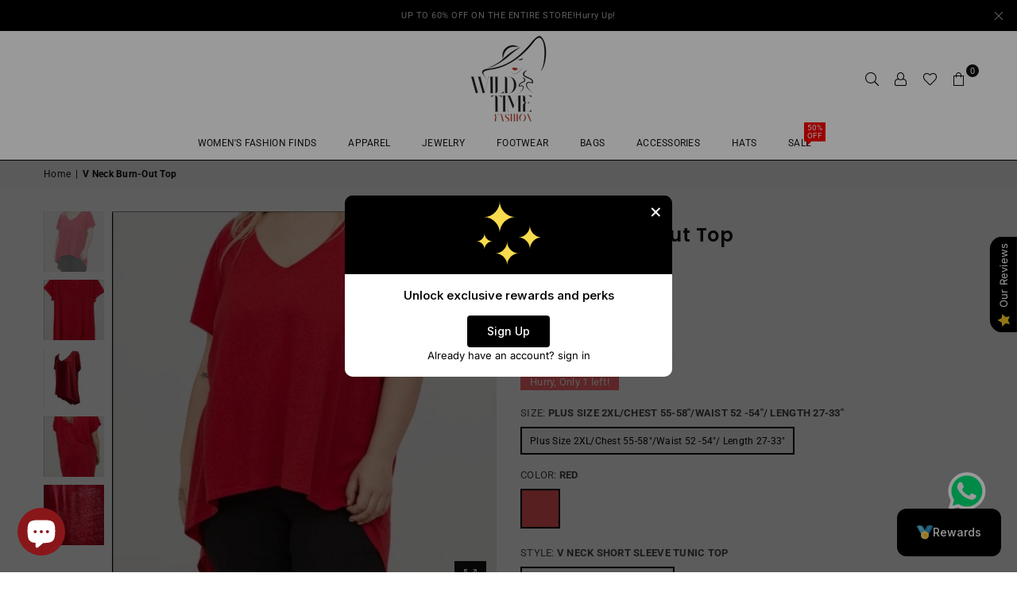

--- FILE ---
content_type: text/html; charset=utf-8
request_url: https://wildtimefashion.com/products/oversized-red-short-sleeve-shirt-2xl-h-m-divided
body_size: 55287
content:
<!doctype html>
<html class="no-js" lang="en" ><head>


<meta name="google-site-verification" content="oogiPm4LUQmd-NYnzQ4b_6iJg6mVWi74Z6ocyT7_6R0" /><meta charset="utf-8"><meta http-equiv="X-UA-Compatible" content="IE=edge,chrome=1"><meta name="viewport" content="width=device-width, initial-scale=1.0, maximum-scale=1.0, user-scalable=no"><meta name="theme-color" content="#111"><meta name="format-detection" content="telephone=no"><meta property="fb:app_id" content="989636479682473" /><link rel="canonical" href="https://wildtimefashion.com/products/oversized-red-short-sleeve-shirt-2xl-h-m-divided"><link rel="dns-prefetch" href="https://wildtimefashion.com" crossorigin><link rel="dns-prefetch" href="https://wild-time-fashion.myshopify.com" crossorigin><link rel="dns-prefetch" href="https://cdn.shopify.com" crossorigin><link rel="dns-prefetch" href="https://fonts.shopifycdn.com" crossorigin><link rel="preconnect" href="https//fonts.shopifycdn.com" crossorigin><link rel="preconnect" href="https//cdn.shopify.com" crossorigin><link rel="preconnect" href="https//ajax.googleapis.com"><link rel="preload" as="style" href="//wildtimefashion.com/cdn/shop/t/24/assets/theme.css?v=118098010853685710901749846123" /><link rel="shortcut icon" href="//wildtimefashion.com/cdn/shop/files/Layer_1_2_32x32.png?v=1722360936" type="image/png"><link rel="apple-touch-icon-precomposed" type="image/png" sizes="152x152" href="//wildtimefashion.com/cdn/shop/files/Layer_1_2_152x.png?v=1722360936"><meta name="google-site-verification" content="P4MqfCsY0q7IC5cIgk8kOLRhMs_kLeFpSu87DBv9SFE" /><!-- Google tag (gtag.js) --><script async src="https://www.googletagmanager.com/gtag/js?id=G-91T077SHTC"></script><script>window.dataLayer = window.dataLayer || [];function gtag(){dataLayer.push(arguments);}gtag('js', new Date());gtag('config', 'G-91T077SHTC');</script><!-- Google tag (gtag.js) --><script async src="https://www.googletagmanager.com/gtag/js?id=G-9HFP7834YX"></script><script>window.dataLayer = window.dataLayer || [];function gtag(){dataLayer.push(arguments);}gtag('js', new Date());gtag('config', 'G-9HFP7834YX');</script> <link rel="canonical" href="https://wildtimefashion.com/products/oversized-red-short-sleeve-shirt-2xl-h-m-divided" /><link rel="canonical" href="https://wildtimefashion.com/products/oversized-red-short-sleeve-shirt-2xl-h-m-divided" /> <!-- Air Reviews Script --> <script>const AIR_REVIEWS = {};AIR_REVIEWS.product = {"id":6030530838695,"title":"V Neck Burn-Out Top","handle":"oversized-red-short-sleeve-shirt-2xl-h-m-divided","description":"\u003cp\u003eV-neckline, short sleeve hi-low round hemline, burn-out fabric in a bold red. Great summer casual top, crafted from soft slub jersey fabric. Distressed texture seam down center of back with a high low rounded hemline ~create a special look. A lightweight, full figure must-have for the plus size collection! \u003c\/p\u003e\n\u003cul\u003e\n\u003cli\u003eTrue To Size\u003c\/li\u003e\n\u003cli\u003eV-Neck\u003c\/li\u003e\n\u003cli\u003eShort Sleeve\u003c\/li\u003e\n\u003cli\u003eBurn-out Fabric\u003c\/li\u003e\n\u003cli\u003eCasual Top\u003c\/li\u003e\n\u003cli\u003ePolyester 50% Cotton 38% Viscose 12%\u003c\/li\u003e\n\u003cli\u003eImported\u003c\/li\u003e\n\u003c\/ul\u003e","published_at":"2020-11-10T14:15:24-07:00","created_at":"2020-11-10T14:15:23-07:00","vendor":"Wild Time Fashion","type":"Tops","tags":["$1-$15","$10-$15","$10-$20","$15-$20","$15.00","Be Beautiful","Be unique","Best Occasion","bold red color","burnout fabric","curvy girl tops","Desire meets a new Style","Fashion Apparel","fashionable","Giving you a New Style","Gorgeous","great price","imported","Joy of Wearing Best","Let’s rock you","Lightweight","lightweight top","Look different","near me","nearby","NEW","new with tags","online fashion store","online near me","online nearby","online store","online women's tops","plus size","plus size collection","plus size shirt","plus size top","plus size tops","Polyester 50% Cotton 38% Viscose 12%","pullover shirt","red","rock girls","short sleeve shirt","short sleeve top","short sleeve tops","stretch in fabric","Style for move","summer lightweight top","Unique As you","v neck shirt","v neckline top","wild time fashion","wild time fashion apparel","wild time fashion tops","women's casual attire","women's casual top","Women's Daily Attire","Women's fashion","women's lightweight top","women's online fashion store","women's online store","Women's Plus Size 2XL","women's plus size tops","women's summer tops","women’s casual attire","women’s daily casual attire","women’s fashion apparel","women’s plus size apparel","women’s plus size tops","women’s short sleeve tops"],"price":1500,"price_min":1500,"price_max":1500,"available":true,"price_varies":false,"compare_at_price":null,"compare_at_price_min":0,"compare_at_price_max":0,"compare_at_price_varies":false,"variants":[{"id":37294372454567,"title":"Plus Size 2XL\/Chest 55-58\"\/Waist 52 -54\"\/ Length 27-33\" \/ Red \/ V Neck Short Sleeve Tunic Top","option1":"Plus Size 2XL\/Chest 55-58\"\/Waist 52 -54\"\/ Length 27-33\"","option2":"Red","option3":"V Neck Short Sleeve Tunic Top","sku":"5819139C10o","requires_shipping":true,"taxable":true,"featured_image":{"id":21510316425383,"product_id":6030530838695,"position":1,"created_at":"2020-11-10T14:15:28-07:00","updated_at":"2023-08-24T21:53:33-06:00","alt":"V Neck Short Sleeve Hi-low Round Hemline Red Comfy Casual Top Plus Size 2XL - Wild Time Fashion","width":580,"height":580,"src":"\/\/wildtimefashion.com\/cdn\/shop\/products\/m_5f42926a1801368f6c8a4e03.jpg?v=1692935613","variant_ids":[37294372454567]},"available":true,"name":"V Neck Burn-Out Top - Plus Size 2XL\/Chest 55-58\"\/Waist 52 -54\"\/ Length 27-33\" \/ Red \/ V Neck Short Sleeve Tunic Top","public_title":"Plus Size 2XL\/Chest 55-58\"\/Waist 52 -54\"\/ Length 27-33\" \/ Red \/ V Neck Short Sleeve Tunic Top","options":["Plus Size 2XL\/Chest 55-58\"\/Waist 52 -54\"\/ Length 27-33\"","Red","V Neck Short Sleeve Tunic Top"],"price":1500,"weight":454,"compare_at_price":null,"inventory_management":"shopify","barcode":"212","featured_media":{"alt":"V Neck Short Sleeve Hi-low Round Hemline Red Comfy Casual Top Plus Size 2XL - Wild Time Fashion","id":13685830156455,"position":1,"preview_image":{"aspect_ratio":1.0,"height":580,"width":580,"src":"\/\/wildtimefashion.com\/cdn\/shop\/products\/m_5f42926a1801368f6c8a4e03.jpg?v=1692935613"}},"requires_selling_plan":false,"selling_plan_allocations":[]}],"images":["\/\/wildtimefashion.com\/cdn\/shop\/products\/m_5f42926a1801368f6c8a4e03.jpg?v=1692935613","\/\/wildtimefashion.com\/cdn\/shop\/products\/m_5f4292a6cb692c5cf8befe1d.jpg?v=1692935614","\/\/wildtimefashion.com\/cdn\/shop\/products\/m_5f4292b012d8807afe131a86.jpg?v=1692935616","\/\/wildtimefashion.com\/cdn\/shop\/products\/m_5f42928b43895fb0697a5bf8.jpg?v=1692935618","\/\/wildtimefashion.com\/cdn\/shop\/products\/m_5f4292a4e97e4804e615fcac.jpg?v=1692935620"],"featured_image":"\/\/wildtimefashion.com\/cdn\/shop\/products\/m_5f42926a1801368f6c8a4e03.jpg?v=1692935613","options":["Size","Color","Style"],"media":[{"alt":"V Neck Short Sleeve Hi-low Round Hemline Red Comfy Casual Top Plus Size 2XL - Wild Time Fashion","id":13685830156455,"position":1,"preview_image":{"aspect_ratio":1.0,"height":580,"width":580,"src":"\/\/wildtimefashion.com\/cdn\/shop\/products\/m_5f42926a1801368f6c8a4e03.jpg?v=1692935613"},"aspect_ratio":1.0,"height":580,"media_type":"image","src":"\/\/wildtimefashion.com\/cdn\/shop\/products\/m_5f42926a1801368f6c8a4e03.jpg?v=1692935613","width":580},{"alt":"V Neck Short Sleeve Hi-low Round Hemline Red Comfy Casual Top Plus Size 2XL - Wild Time Fashion","id":13685830058151,"position":2,"preview_image":{"aspect_ratio":1.0,"height":580,"width":580,"src":"\/\/wildtimefashion.com\/cdn\/shop\/products\/m_5f4292a6cb692c5cf8befe1d.jpg?v=1692935614"},"aspect_ratio":1.0,"height":580,"media_type":"image","src":"\/\/wildtimefashion.com\/cdn\/shop\/products\/m_5f4292a6cb692c5cf8befe1d.jpg?v=1692935614","width":580},{"alt":"V Neck Short Sleeve Hi-low Round Hemline Red Comfy Casual Top Plus Size 2XL - Wild Time Fashion","id":13685830123687,"position":3,"preview_image":{"aspect_ratio":1.0,"height":580,"width":580,"src":"\/\/wildtimefashion.com\/cdn\/shop\/products\/m_5f4292b012d8807afe131a86.jpg?v=1692935616"},"aspect_ratio":1.0,"height":580,"media_type":"image","src":"\/\/wildtimefashion.com\/cdn\/shop\/products\/m_5f4292b012d8807afe131a86.jpg?v=1692935616","width":580},{"alt":"V Neck Short Sleeve Hi-low Round Hemline Red Comfy Casual Top Plus Size 2XL - Wild Time Fashion","id":13685830189223,"position":4,"preview_image":{"aspect_ratio":1.0,"height":580,"width":580,"src":"\/\/wildtimefashion.com\/cdn\/shop\/products\/m_5f42928b43895fb0697a5bf8.jpg?v=1692935618"},"aspect_ratio":1.0,"height":580,"media_type":"image","src":"\/\/wildtimefashion.com\/cdn\/shop\/products\/m_5f42928b43895fb0697a5bf8.jpg?v=1692935618","width":580},{"alt":"V Neck Short Sleeve Hi-low Round Hemline Red Comfy Casual Top Plus Size 2XL - Wild Time Fashion","id":13685830254759,"position":5,"preview_image":{"aspect_ratio":1.0,"height":580,"width":580,"src":"\/\/wildtimefashion.com\/cdn\/shop\/products\/m_5f4292a4e97e4804e615fcac.jpg?v=1692935620"},"aspect_ratio":1.0,"height":580,"media_type":"image","src":"\/\/wildtimefashion.com\/cdn\/shop\/products\/m_5f4292a4e97e4804e615fcac.jpg?v=1692935620","width":580}],"requires_selling_plan":false,"selling_plan_groups":[],"content":"\u003cp\u003eV-neckline, short sleeve hi-low round hemline, burn-out fabric in a bold red. Great summer casual top, crafted from soft slub jersey fabric. Distressed texture seam down center of back with a high low rounded hemline ~create a special look. A lightweight, full figure must-have for the plus size collection! \u003c\/p\u003e\n\u003cul\u003e\n\u003cli\u003eTrue To Size\u003c\/li\u003e\n\u003cli\u003eV-Neck\u003c\/li\u003e\n\u003cli\u003eShort Sleeve\u003c\/li\u003e\n\u003cli\u003eBurn-out Fabric\u003c\/li\u003e\n\u003cli\u003eCasual Top\u003c\/li\u003e\n\u003cli\u003ePolyester 50% Cotton 38% Viscose 12%\u003c\/li\u003e\n\u003cli\u003eImported\u003c\/li\u003e\n\u003c\/ul\u003e"};AIR_REVIEWS.template = "product";AIR_REVIEWS.collections = [];AIR_REVIEWS.collectionsName = [];AIR_REVIEWS.customer = {id: null,email: null,first_name: null,last_name: null,};AIR_REVIEWS.collections.push(`218075922599`);AIR_REVIEWS.collectionsName.push(`All Products`);AIR_REVIEWS.collections.push(`296545616039`);AIR_REVIEWS.collectionsName.push(`AVADA - Best Sellers`);AIR_REVIEWS.collections.push(`293977129127`);AIR_REVIEWS.collectionsName.push(`Chic Threads Style Sanctuary`);AIR_REVIEWS.collections.push(`293382815911`);AIR_REVIEWS.collectionsName.push(`Plus Size`);AIR_REVIEWS.collections.push(`65936949305`);AIR_REVIEWS.collectionsName.push(`Wild Time Fashion: Western Gothic Boho Apparel & Accessories`);AIR_REVIEWS.collections.push(`293974048935`);AIR_REVIEWS.collectionsName.push(`Wild Time Tops: All Styles`);AIR_REVIEWS.branding = true;AIR_REVIEWS.appBlock = true;AIR_REVIEWS.shopData = {};AIR_REVIEWS.settings = {"allReviewBlock":{"bgColor":"#ffffff","heading":"All reviews page","hideProductThumbnails":"false","maxReview":"20","onlyMedia":"false","onlyPositive":"false","selectedProduct":"","summaryBgColor":"#f8f8f8","useSimpleSummary":"false"},"createdAt":"2023-08-25T06:11:19.648Z","shopDomain":"wild-time-fashion.myshopify.com","reviewPop":{"minimumRating":"all-reviews","includedPages":"","emptyImageCustom":"","pageShow":[],"excludedPages":"","showOnMobile":true,"emptyImage":"https://cdnapps.avada.io/airReviews/sample-review/empty-product.png","showOnDesktop":true,"desktopPosition":"desktop-bottom-left","enabled":false,"mobilePosition":"mobile-bottom-right","customCss":""},"shopId":"RRK0Qg8uq9niVCIWEghJ","submitForm":{"backgroundColor":"#FFFFFF","designPreset":"submit-popup","cancelButtonColor":"#FFFFFF","buttonColor":"#000000","cancelTextColor":"#202223","buttonTextColor":"#FFFFFF","textColor":"#202223","validationsColor":"#D72C0D","isUseDynamicQuestion":false},"reviewCarouselWidget":{"customPositionHomeDirection":"after","customPositionCatalog":"","showPreview":true,"displayBadge":"after-customer-name","carouselHeading":"See what our customers said","enableCarousel":false,"customPositionCatalogDirection":"after","hideCarouselImages":false,"badgeIconType":"badge-circle","customPositionProductDirection":"after","carouselHeadingColor":"#000000","carouselMinimumRating":"all-reviews","customPositionProduct":"","customPositionHome":"","showMobileNavigation":false,"hideCarouselProductName":false,"isEnableBadge":true},"reviewWidget":{"customPositionCatalog":"","showOnMobile":true,"showOnHomePage":true,"desktopPosition":"desktop-right","enablePopupReview":false,"hideNoStarRating":false,"minimumRating":"all-reviews","floatButtonLabel":"Our Reviews","enableSidebar":true,"mobilePosition":"mobile-left","starRatingStyle":"show_reviews_within_separately","showProductPageBlock":true,"showOnProductList":true,"floatBtnIconCustom":"","showPreview":false,"enableStarRating":true,"showCatalogPage":true,"customPositionCatalogDirection":"after","previewType":"star-rating-settings","showProductPage":true,"floatBtnBgColor":"#000000","presetStarRating":"detail","customPositionProductDirection":"after","floatBtnIcon":"https://imgur.com/ttZVtaG.png","showByProduct":true,"starRatingStyleOptions":"show_reviews_within_total_rating","customPositionProduct":"","customProductContainer":"","showOnDesktop":true,"floatBtnTextColor":"#FFFFFF"},"enabledEmailMerchant":false,"reviewBlock":{"twoStarColor":"#E67F22","dateFormat":"mm_dd_yyyy","summaryButton":"Write a review","customPosition":".shopify-payment-button","primaryColor":"#121212","fiveStarColor":"#16A086","preset":0,"oneStarColor":"#E84C3D","threeStarColor":"#F1C40F","isShowBadgeText":false,"buttonTextColor":"#FFFFFF","inlinePosition":"below-product","customPositionDirection":"after","buttonBorderRadius":4,"summaryHeading":"Review","policy":"By submitting, I acknowledge the Privacy and that my reviews will be publicly posted and shared online","emptyStarColor":"#BFBFBF","customCss":"","starIconType":"trustpilot","badgeColor":"#2C6ECB","backgroundColor":"#EDEDED","requiredName":true,"headingColor":"#000000","displayBadge":"after-customer-name","submitTextColor":"#ffffff","singleStarColor":"#ffc107","badgeIconType":"badge-circle","layout":"grid","starColorType":"single-color","buttonBackgroundColor":"#000000","hasPolicy":true,"submitButtonColor":"#166CE1","advancedSetting":true,"fourStarColor":"#27AE61","requiredEmail":false,"secondaryColor":"#383838","font":"Inter","isEnableBadge":false,"summaryTextColor":"#121212"},"generalSetting":{"maxReviewImport":"100","autoTranslate":"english","autoSubmitPublish":"five","isTrashFeatureEnabled":false,"hideReviewDate":"","ratingOption":"All positive","sortOption":"sortlarest@feedback","photoOption":"all","amzRatingOption":"positive","amzSortOption":"recent","amzReviewerOption":"all_reviews","amzPhotoOption":"all_contents","cjdRatingOption":"5 star","cjdSortOption":"sortlarest@feedback","cjdPhotoOption":"all","shopeeRatingOption":"all_stars","shopeeSortOption":"default","shopeePhotoOption":"all_contents","enableAggregateRating":true,"eligibility":"everyone","enableTrashReview":false,"deleteAfterDays":15,"enableCountryFlag":false,"enableUGCContent":false,"isUsingPresetV2":false,"isInfiniteScrollingBlockAll":false,"enableGGTopQuality":true,"positionGGTopQuality":"","hideProductDetailOnSeeMore":false,"isRtlStore":false},"testimonialSettings":{"selectedProducts":[],"layout":"modern","autoNavigate":true,"autoNavigateInterval":10,"showOnDesktop":true,"showOnMobile":false,"testimonialsSource":"recentReviews","font":"Noto Sans","quoteIcon":"first","customerNameColor":"#303030","contentColor":"#303030","quoteIconColor":"#303030","backgroundColor":"#FFFFFF","borderColor":"#303030","selectedReviews":[{"content":"Thanks xoxo x","createdAt":"2024-12-18T16:12:36.730Z","rate":5,"firstName":"Brown","id":"P59Y1OxfbQDLUmhNPGgR"},{"content":"Great gold bling belt! Love the storage bag and quick delivery! Thanks and lovely store!","createdAt":"2025-03-23T13:01:28.935Z","rate":5,"firstName":"Raine","id":"WlYol7RE80Mewn3KAiuZ"}],"maxRecentReviews":3,"enableTestimonial":false,"customCss":"","showReviewDate":false},"allReviewsPage":[{"images":[],"source":"Writed by customer","countryCode":"US","helpful":0,"first_name":"Katie","content":"Love it! Bold belt for wearing with my dresses!","productIds":[8626793218215],"products":[{"image":"https://cdn.shopify.com/s/files/1/0140/7198/8281/files/Silver_Antique_Turquoise_Concho_Belt.jpg?v=1762032736","productLink":"https://wild-time-fashion.myshopify.com/products/womens-silver-turquoise-concho-belt","title":"Women's Silver Turquoise Concho Belt","handle":"womens-silver-turquoise-concho-belt"}],"lastName":"","rate":5,"createdAt":"2026-01-06T15:43:59.886Z","firstName":"Katie","notHelpful":0,"hasImages":false,"last_name":"","verified":false,"variants":[],"status":"approved","shopDomain":"wild-time-fashion.myshopify.com","verifyBuyer":false,"pinned":true,"updatedAt":"2026-01-06T15:44:13.970Z","isFeatured":true,"id":"Q8VLu5pJCFBEELlRvR4A","isProductExists":true,"statusBeforeTrash":"disapproved","product":{"image":"https://cdn.shopify.com/s/files/1/0140/7198/8281/files/Silver_Antique_Turquoise_Concho_Belt.jpg?v=1762032736","productLink":"https://wild-time-fashion.myshopify.com/products/womens-silver-turquoise-concho-belt","title":"Women's Silver Turquoise Concho Belt","handle":"womens-silver-turquoise-concho-belt"},"productId":8626793218215},{"createdAt":"2026-01-06T15:38:52.012Z","last_name":"","firstName":"Debbie","variants":[],"products":[{"image":"https://cdn.shopify.com/s/files/1/0140/7198/8281/files/Silver_Hammered_Turquoise_Concho_Statement_Chain_belt2.jpg?v=1763926605","productLink":"https://wild-time-fashion.myshopify.com/products/silver-turquoise-cross-western-belt","title":"Silver Turquoise Cross Western Belt","handle":"silver-turquoise-cross-western-belt"}],"images":[],"rate":5,"verified":false,"lastName":"","countryCode":"US","productIds":[7615371083943],"helpful":0,"verifyBuyer":false,"content":"Love it! Exactly as described and quick delivery! Thank you!","shopDomain":"wild-time-fashion.myshopify.com","source":"Writed by customer","hasImages":false,"first_name":"Debbie","notHelpful":0,"status":"approved","isFeatured":true,"pinned":true,"updatedAt":"2026-01-06T15:39:32.558Z","id":"WhzBfVARjsBBm8tNnlXS","isProductExists":true,"statusBeforeTrash":"disapproved","product":{"image":"https://cdn.shopify.com/s/files/1/0140/7198/8281/files/Silver_Hammered_Turquoise_Concho_Statement_Chain_belt2.jpg?v=1763926605","productLink":"https://wild-time-fashion.myshopify.com/products/silver-turquoise-cross-western-belt","title":"Silver Turquoise Cross Western Belt","handle":"silver-turquoise-cross-western-belt"},"productId":7615371083943},{"productIds":[7540341244071],"status":"approved","createdAt":"2025-12-29T18:24:28.860Z","first_name":"Haylin","verified":false,"firstName":"Haylin","helpful":0,"rate":5,"shopDomain":"wild-time-fashion.myshopify.com","countryCode":"US","notHelpful":0,"last_name":"","pinned":false,"verifyBuyer":false,"images":[],"hasImages":false,"lastName":"","products":[{"image":"https://cdn.shopify.com/s/files/1/0140/7198/8281/files/Black_Cotton_Oversized_Wrap_Head_Wrap_Scarf.1.jpg?v=1765058886","productLink":"https://wild-time-fashion.myshopify.com/products/black-cotton-oversized-scarf-headscarf","title":"Black Cotton Oversized Scarf Headscarf","handle":"black-cotton-oversized-scarf-headscarf"}],"source":"Writed by customer","variants":[],"content":"Perfect! I love this black lightweight oversized scarf! Able to use it for various accessories!","isFeatured":true,"id":"MqYSj2IJ4DqlaNQY7wwT","isProductExists":true,"statusBeforeTrash":"disapproved","product":{"image":"https://cdn.shopify.com/s/files/1/0140/7198/8281/files/Black_Cotton_Oversized_Wrap_Head_Wrap_Scarf.1.jpg?v=1765058886","productLink":"https://wild-time-fashion.myshopify.com/products/black-cotton-oversized-scarf-headscarf","title":"Black Cotton Oversized Scarf Headscarf","handle":"black-cotton-oversized-scarf-headscarf"},"productId":7540341244071},{"first_name":"Emma","firstName":"Emma","pinned":false,"notHelpful":0,"verifyBuyer":false,"products":[{"image":"https://cdn.shopify.com/s/files/1/0140/7198/8281/files/Silver_Floral_Concho_Belt_1.jpg?v=1766181958","productLink":"https://wild-time-fashion.myshopify.com/products/silver-floral-medallions-fashion-belt","title":"Silver Floral Medallions Fashion Belt","handle":"silver-floral-medallions-fashion-belt"}],"verified":false,"hasImages":false,"productIds":[7681236533415],"source":"Writed by customer","countryCode":"US","content":"Absolutely love this belt! Thank you for quick delivery and communication!","lastName":"","status":"approved","rate":5,"helpful":0,"images":[],"last_name":"","shopDomain":"wild-time-fashion.myshopify.com","createdAt":"2025-12-28T14:33:16.490Z","variants":[],"isFeatured":true,"id":"KmkAP79jxanPDetQwhYf","isProductExists":true,"statusBeforeTrash":"disapproved","product":{"image":"https://cdn.shopify.com/s/files/1/0140/7198/8281/files/Silver_Floral_Concho_Belt_1.jpg?v=1766181958","productLink":"https://wild-time-fashion.myshopify.com/products/silver-floral-medallions-fashion-belt","title":"Silver Floral Medallions Fashion Belt","handle":"silver-floral-medallions-fashion-belt"},"productId":7681236533415},{"firstName":"Janine","lastName":"","images":[],"rate":5,"content":"OMG love it! Thanks for quick delivery! And great communication - this is a very nice belt and looks great on various items!","variants":[],"first_name":"Janine","last_name":"","shopDomain":"wild-time-fashion.myshopify.com","products":[{"image":"https://cdn.shopify.com/s/files/1/0140/7198/8281/files/Silver_Floral_Concho_Belt_1.jpg?v=1766181958","productLink":"https://wild-time-fashion.myshopify.com/products/silver-floral-medallions-fashion-belt","title":"Silver Floral Medallions Fashion Belt","handle":"silver-floral-medallions-fashion-belt"}],"productIds":[7681236533415],"verifyBuyer":false,"countryCode":"US","helpful":0,"notHelpful":0,"hasImages":false,"verified":false,"source":"Writed by customer","pinned":false,"status":"approved","createdAt":"2025-12-09T20:46:05.375Z","isFeatured":true,"id":"imuXbyAhGjZbJEmjQu58","isProductExists":true,"statusBeforeTrash":"disapproved","product":{"image":"https://cdn.shopify.com/s/files/1/0140/7198/8281/files/Silver_Floral_Concho_Belt_1.jpg?v=1766181958","productLink":"https://wild-time-fashion.myshopify.com/products/silver-floral-medallions-fashion-belt","title":"Silver Floral Medallions Fashion Belt","handle":"silver-floral-medallions-fashion-belt"},"productId":7681236533415},{"firstName":"Stacy","lastName":"","images":[],"rate":5,"content":"Lovely pair of earrings! Quick response and shipping - just what expected great~!","variants":[],"first_name":"Stacy","last_name":"","shopDomain":"wild-time-fashion.myshopify.com","products":[{"image":"https://cdn.shopify.com/s/files/1/0140/7198/8281/products/Elegant_Liquid_Silver_Pearl_Drop_earrings.jpg?v=1765224150","productLink":"https://wild-time-fashion.myshopify.com/products/silver-asymmetrical-pearl-drop-earrings","title":"Silver Asymmetrical Pearl Drop Earrings","handle":"silver-asymmetrical-pearl-drop-earrings"}],"productIds":[7533683146919],"verifyBuyer":false,"countryCode":"US","helpful":0,"notHelpful":0,"hasImages":false,"verified":false,"source":"Writed by customer","pinned":false,"status":"approved","createdAt":"2025-12-08T18:26:23.916Z","isFeatured":true,"id":"XkVv4YXC1fiqJyvTJuxE","isProductExists":true,"statusBeforeTrash":"disapproved","product":{"image":"https://cdn.shopify.com/s/files/1/0140/7198/8281/products/Elegant_Liquid_Silver_Pearl_Drop_earrings.jpg?v=1765224150","productLink":"https://wild-time-fashion.myshopify.com/products/silver-asymmetrical-pearl-drop-earrings","title":"Silver Asymmetrical Pearl Drop Earrings","handle":"silver-asymmetrical-pearl-drop-earrings"},"productId":7533683146919},{"firstName":"Mary","lastName":"","images":[],"rate":5,"content":"Great communication, lovely black belt. Thank you for lovely packaging and quick communication.","variants":[],"first_name":"Mary","last_name":"","shopDomain":"wild-time-fashion.myshopify.com","products":[{"image":"https://cdn.shopify.com/s/files/1/0140/7198/8281/products/Black_Leather_Statement_Belt.jpg?v=1753977588","productLink":"https://wild-time-fashion.myshopify.com/products/womens-wide-leather-cinch-belt","title":"Women's Wide Leather Cinch Belt","handle":"womens-wide-leather-cinch-belt"}],"productIds":[7504291954855],"verifyBuyer":false,"countryCode":"US","helpful":0,"notHelpful":0,"hasImages":false,"verified":false,"source":"Writed by customer","pinned":false,"status":"approved","createdAt":"2025-12-08T18:20:46.605Z","isFeatured":true,"id":"wIZ4BtEgLu61VTeLMKaI","isProductExists":true,"statusBeforeTrash":"disapproved","product":{"image":"https://cdn.shopify.com/s/files/1/0140/7198/8281/products/Black_Leather_Statement_Belt.jpg?v=1753977588","productLink":"https://wild-time-fashion.myshopify.com/products/womens-wide-leather-cinch-belt","title":"Women's Wide Leather Cinch Belt","handle":"womens-wide-leather-cinch-belt"},"productId":7504291954855},{"firstName":"Taylor","lastName":"","images":[],"rate":5,"content":"Love this blue bolo tie! Thanks for great communication and timely delivery! lovely fashion finds xo","variants":[],"first_name":"Taylor","last_name":"","shopDomain":"wild-time-fashion.myshopify.com","products":[{"image":"https://cdn.shopify.com/s/files/1/0140/7198/8281/files/Blue_Stone_Bolo_Tie_1.jpg?v=1764028362","productLink":"https://wild-time-fashion.myshopify.com/products/rock-western-stone-necktie","title":"Rock Western Stone Necktie - Vintage Bolo Tie Style","handle":"rock-western-stone-necktie"}],"productIds":[5585416781991],"verifyBuyer":false,"countryCode":"US","helpful":0,"notHelpful":0,"hasImages":false,"verified":false,"source":"Writed by customer","pinned":false,"status":"approved","createdAt":"2025-12-08T17:43:54.756Z","isFeatured":true,"id":"gJHSZABbNa355j84j1Gy","isProductExists":true,"statusBeforeTrash":"disapproved","product":{"image":"https://cdn.shopify.com/s/files/1/0140/7198/8281/files/Blue_Stone_Bolo_Tie_1.jpg?v=1764028362","productLink":"https://wild-time-fashion.myshopify.com/products/rock-western-stone-necktie","title":"Rock Western Stone Necktie - Vintage Bolo Tie Style","handle":"rock-western-stone-necktie"},"productId":5585416781991},{"firstName":"Avery","lastName":"","images":[],"rate":5,"content":"Absolutely lovely black maxi skirt! Great communication, perfect delivery great store! Thanks","variants":[],"first_name":"Avery","last_name":"","shopDomain":"wild-time-fashion.myshopify.com","products":[{"image":"https://cdn.shopify.com/s/files/1/0140/7198/8281/products/Black_Maxi_Skirt.jpg?v=1692937390","productLink":"https://wild-time-fashion.myshopify.com/products/black-lace-asymmetrical-maxi-skirt","title":"Black Lace Asymmetrical Maxi Skirt","handle":"black-lace-asymmetrical-maxi-skirt"}],"productIds":[7622139084967],"verifyBuyer":false,"countryCode":"US","helpful":0,"notHelpful":0,"hasImages":false,"verified":false,"source":"Writed by customer","pinned":false,"status":"approved","createdAt":"2025-12-08T17:23:40.619Z","isFeatured":true,"id":"U0gJr6P3rxDyZ6PYjGqz","isProductExists":true,"statusBeforeTrash":"disapproved","product":{"image":"https://cdn.shopify.com/s/files/1/0140/7198/8281/products/Black_Maxi_Skirt.jpg?v=1692937390","productLink":"https://wild-time-fashion.myshopify.com/products/black-lace-asymmetrical-maxi-skirt","title":"Black Lace Asymmetrical Maxi Skirt","handle":"black-lace-asymmetrical-maxi-skirt"},"productId":7622139084967},{"firstName":"Mica","lastName":"","images":[],"rate":5,"content":"Love this red guitar bolo - item came quickly, wrapped nicely, exactly as described!","variants":[],"first_name":"Mica","last_name":"","shopDomain":"wild-time-fashion.myshopify.com","products":[{"image":"https://cdn.shopify.com/s/files/1/0140/7198/8281/files/Three-Guitar_Bolo_Ties.jpg?v=1765996130","productLink":"https://wild-time-fashion.myshopify.com/products/country-music-guitar-leather-bolo","title":"Country Music Guitar Leather Bolo","handle":"country-music-guitar-leather-bolo"}],"productIds":[8366961819815],"verifyBuyer":false,"countryCode":"US","helpful":0,"notHelpful":0,"hasImages":false,"verified":false,"source":"Writed by customer","pinned":false,"status":"approved","createdAt":"2025-12-08T17:21:05.490Z","isFeatured":true,"id":"602F6DsBtJQwKzUfraWl","isProductExists":true,"statusBeforeTrash":"disapproved","product":{"image":"https://cdn.shopify.com/s/files/1/0140/7198/8281/files/Three-Guitar_Bolo_Ties.jpg?v=1765996130","productLink":"https://wild-time-fashion.myshopify.com/products/country-music-guitar-leather-bolo","title":"Country Music Guitar Leather Bolo","handle":"country-music-guitar-leather-bolo"},"productId":8366961819815},{"firstName":"Myrah ","lastName":"","images":[],"rate":5,"content":"Perfect - beige color - fast arrival- great communication!","variants":[],"first_name":"Myrah ","last_name":"","shopDomain":"wild-time-fashion.myshopify.com","products":[{"image":"https://cdn.shopify.com/s/files/1/0140/7198/8281/files/Faux_Leather_Newsboy_Cabbie_Hats.jpg?v=1765919197","productLink":"https://wild-time-fashion.myshopify.com/products/faux-leather-retro-newsboy-cap","title":"Faux Leather Retro Newsboy Cap","handle":"faux-leather-retro-newsboy-cap"}],"productIds":[7679640993959],"verifyBuyer":false,"countryCode":"US","helpful":0,"notHelpful":0,"hasImages":false,"verified":false,"source":"Writed by customer","pinned":false,"status":"approved","createdAt":"2025-12-08T17:18:16.752Z","isFeatured":true,"id":"XOiFbmuV9WGxCfz3zxme","isProductExists":true,"statusBeforeTrash":"disapproved","product":{"image":"https://cdn.shopify.com/s/files/1/0140/7198/8281/files/Faux_Leather_Newsboy_Cabbie_Hats.jpg?v=1765919197","productLink":"https://wild-time-fashion.myshopify.com/products/faux-leather-retro-newsboy-cap","title":"Faux Leather Retro Newsboy Cap","handle":"faux-leather-retro-newsboy-cap"},"productId":7679640993959},{"firstName":"Sarah","lastName":"","images":[],"rate":5,"content":"Love the black cotton socks! Shipped quick and arrived lovely- thanks!","variants":[],"first_name":"Sarah","last_name":"","shopDomain":"wild-time-fashion.myshopify.com","products":[{"image":"https://cdn.shopify.com/s/files/1/0140/7198/8281/files/WhiteOverKnee_LaceTopperSocks.jpg?v=1757024191","productLink":"https://wild-time-fashion.myshopify.com/products/cotton-lace-trim-knee-socks","title":"Cotton Lace Trim Knee Socks","handle":"cotton-lace-trim-knee-socks"}],"productIds":[7702680436903],"verifyBuyer":false,"countryCode":"US","helpful":0,"notHelpful":0,"hasImages":false,"verified":false,"source":"Writed by customer","pinned":false,"status":"approved","createdAt":"2025-12-08T17:16:56.659Z","isFeatured":true,"id":"9GYGJRRCM6V57zi7jNVH","isProductExists":true,"statusBeforeTrash":"disapproved","product":{"image":"https://cdn.shopify.com/s/files/1/0140/7198/8281/files/WhiteOverKnee_LaceTopperSocks.jpg?v=1757024191","productLink":"https://wild-time-fashion.myshopify.com/products/cotton-lace-trim-knee-socks","title":"Cotton Lace Trim Knee Socks","handle":"cotton-lace-trim-knee-socks"},"productId":7702680436903},{"firstName":"Janet","lastName":"","images":[],"rate":5,"content":"Love the thickness and deep rich color! The hat came very quickly. Beautiful","variants":[],"first_name":"Janet","last_name":"","shopDomain":"wild-time-fashion.myshopify.com","products":[{"image":"https://cdn.shopify.com/s/files/1/0140/7198/8281/files/Burgundy_Red_Beaded_Winter_Velvet_Beanie_Hat1.jpg?v=1768259414","productLink":"https://wild-time-fashion.myshopify.com/products/fitted-velvet-winter-beanie-hat","title":"Fitted Velvet Winter Beanie Hat","handle":"fitted-velvet-winter-beanie-hat"}],"productIds":[7521742618791],"verifyBuyer":false,"countryCode":"US","helpful":0,"notHelpful":0,"hasImages":false,"verified":false,"source":"Writed by customer","pinned":false,"status":"approved","createdAt":"2025-12-08T17:15:13.139Z","isFeatured":true,"id":"kJKHNwnHe94eLVXRP1jl","isProductExists":true,"statusBeforeTrash":"disapproved","product":{"image":"https://cdn.shopify.com/s/files/1/0140/7198/8281/files/Burgundy_Red_Beaded_Winter_Velvet_Beanie_Hat1.jpg?v=1768259414","productLink":"https://wild-time-fashion.myshopify.com/products/fitted-velvet-winter-beanie-hat","title":"Fitted Velvet Winter Beanie Hat","handle":"fitted-velvet-winter-beanie-hat"},"productId":7521742618791},{"firstName":"Suzie","lastName":"","images":[],"rate":5,"content":"Love this purple green striped hat! hat runs a little smaller than expected, but still worth it. fast shipping - good condition!","variants":[],"first_name":"Suzie","last_name":"","shopDomain":"wild-time-fashion.myshopify.com","products":[{"image":"https://cdn.shopify.com/s/files/1/0140/7198/8281/files/Purple_green_crochet_knitted_beanie_caps.jpg?v=1765408279","productLink":"https://wild-time-fashion.myshopify.com/products/cat-ear-striped-knitted-beanies","title":"Cat Ear Striped Knitted Beanies","handle":"cat-ear-striped-knitted-beanies"}],"productIds":[5567205441703],"verifyBuyer":false,"countryCode":"US","helpful":0,"notHelpful":0,"hasImages":false,"verified":false,"source":"Writed by customer","pinned":false,"status":"approved","createdAt":"2025-12-08T17:10:21.934Z","isFeatured":true,"id":"ZQXNJPyFgjmVJ0OMFpEu","isProductExists":true,"statusBeforeTrash":"disapproved","product":{"image":"https://cdn.shopify.com/s/files/1/0140/7198/8281/files/Purple_green_crochet_knitted_beanie_caps.jpg?v=1765408279","productLink":"https://wild-time-fashion.myshopify.com/products/cat-ear-striped-knitted-beanies","title":"Cat Ear Striped Knitted Beanies","handle":"cat-ear-striped-knitted-beanies"},"productId":5567205441703},{"firstName":"Kierstin","lastName":"","images":[],"rate":5,"content":"Great seller. Love the black hooded cloak! Item arrived quickly and was in perfect condition. Would definitely buy from this seller again.","variants":[],"first_name":"Kierstin","last_name":"","shopDomain":"wild-time-fashion.myshopify.com","products":[{"image":"https://cdn.shopify.com/s/files/1/0140/7198/8281/files/Long_Sleeve_Asymmetrical_Long_Pullover_Tunic_Cloak_Duster.jpg?v=1728756791","productLink":"https://wild-time-fashion.myshopify.com/products/long-sleeve-asymmetrical-lounge-hoodie","title":"Long Sleeve Asymmetrical Lounge Hoodie","handle":"long-sleeve-asymmetrical-lounge-hoodie"}],"productIds":[5608394195111],"verifyBuyer":false,"countryCode":"US","helpful":0,"notHelpful":0,"hasImages":false,"verified":false,"source":"Writed by customer","pinned":false,"status":"approved","createdAt":"2025-12-08T17:03:59.552Z","isFeatured":true,"id":"32XlrEphPgJ2apjOA6nW","isProductExists":true,"statusBeforeTrash":"disapproved","product":{"image":"https://cdn.shopify.com/s/files/1/0140/7198/8281/files/Long_Sleeve_Asymmetrical_Long_Pullover_Tunic_Cloak_Duster.jpg?v=1728756791","productLink":"https://wild-time-fashion.myshopify.com/products/long-sleeve-asymmetrical-lounge-hoodie","title":"Long Sleeve Asymmetrical Lounge Hoodie","handle":"long-sleeve-asymmetrical-lounge-hoodie"},"productId":5608394195111},{"firstName":"Taylor","lastName":"","images":[],"rate":5,"content":"Love it - great texture and distressing for year round sweater top that love to layer with other tops! Thanks for quick shipping and communication - love this store!","variants":[],"first_name":"Taylor","last_name":"","shopDomain":"wild-time-fashion.myshopify.com","products":[{"image":"https://cdn.shopify.com/s/files/1/0140/7198/8281/files/Distressed_Open_Shoulder_Sweater_2.jpg?v=1714509466","productLink":"https://wild-time-fashion.myshopify.com/products/dusty-orange-open-shoulder-sweater","title":"Dusty Orange Open Shoulder Sweater","handle":"dusty-orange-open-shoulder-sweater"}],"productIds":[4419656515641],"verifyBuyer":false,"countryCode":"US","helpful":0,"notHelpful":0,"hasImages":false,"verified":false,"source":"Writed by customer","status":"approved","createdAt":"2025-11-06T15:57:42.322Z","pinned":true,"updatedAt":"2025-11-06T16:07:29.933Z","isFeatured":true,"id":"zCzBkzYZ6tB1fwpJOFQu","isProductExists":true,"statusBeforeTrash":"disapproved","product":{"image":"https://cdn.shopify.com/s/files/1/0140/7198/8281/files/Distressed_Open_Shoulder_Sweater_2.jpg?v=1714509466","productLink":"https://wild-time-fashion.myshopify.com/products/dusty-orange-open-shoulder-sweater","title":"Dusty Orange Open Shoulder Sweater","handle":"dusty-orange-open-shoulder-sweater"},"productId":4419656515641},{"firstName":"Marisa","lastName":"","images":[],"rate":5,"content":"Antique silver belt! ❤️ it! Great customer service and very happy with purchase!","variants":[],"first_name":"Marisa","last_name":"","shopDomain":"wild-time-fashion.myshopify.com","products":[{"image":"https://cdn.shopify.com/s/files/1/0140/7198/8281/files/Round_Concho_Western_Metal_Link_Belt.jpg?v=1768683026","productLink":"https://wild-time-fashion.myshopify.com/products/western-round-floral-metal-chain-belt","title":"Western Round Floral Metal Chain Belt","handle":"western-round-floral-metal-chain-belt"}],"productIds":[8333778550951],"verifyBuyer":false,"countryCode":"US","helpful":0,"notHelpful":0,"hasImages":false,"verified":false,"source":"Writed by customer","status":"approved","createdAt":"2025-10-27T13:00:37.081Z","isFeatured":true,"pinned":true,"updatedAt":"2025-11-06T16:07:35.999Z","id":"NxHRZXdd8ggIOp6dE0Wu","isProductExists":true,"statusBeforeTrash":"disapproved","product":{"image":"https://cdn.shopify.com/s/files/1/0140/7198/8281/files/Round_Concho_Western_Metal_Link_Belt.jpg?v=1768683026","productLink":"https://wild-time-fashion.myshopify.com/products/western-round-floral-metal-chain-belt","title":"Western Round Floral Metal Chain Belt","handle":"western-round-floral-metal-chain-belt"},"productId":8333778550951},{"firstName":"Tammy","lastName":"","images":[],"rate":5,"content":"Lovely bracelet! I love my entire order of jewelry arrived beautifully packaged and appreciate communication!","variants":[],"first_name":"Tammy","last_name":"","shopDomain":"wild-time-fashion.myshopify.com","products":[{"image":"https://cdn.shopify.com/s/files/1/0140/7198/8281/files/Silver_Ball_BangleCuff_Bracelet_.3.jpg?v=1713568678","productLink":"https://wild-time-fashion.myshopify.com/products/silver-double-beaded-open-cuff-bracelet","title":"Silver Double Beaded Open Cuff Bracelet","handle":"silver-double-beaded-open-cuff-bracelet"}],"productIds":[5590416588967],"verifyBuyer":false,"countryCode":"US","helpful":0,"notHelpful":0,"hasImages":false,"verified":false,"source":"Writed by customer","status":"approved","createdAt":"2025-10-16T14:57:22.753Z","pinned":true,"updatedAt":"2025-11-06T16:08:03.530Z","isFeatured":true,"id":"iDaL1UsD4aDwpeKChdSw","isProductExists":true,"statusBeforeTrash":"disapproved","product":{"image":"https://cdn.shopify.com/s/files/1/0140/7198/8281/files/Silver_Ball_BangleCuff_Bracelet_.3.jpg?v=1713568678","productLink":"https://wild-time-fashion.myshopify.com/products/silver-double-beaded-open-cuff-bracelet","title":"Silver Double Beaded Open Cuff Bracelet","handle":"silver-double-beaded-open-cuff-bracelet"},"productId":5590416588967},{"firstName":"Dyana","lastName":"","images":[],"rate":5,"content":"Lovely black floral lace corset top! Beautifully delivered!","variants":[],"first_name":"Dyana","last_name":"","shopDomain":"wild-time-fashion.myshopify.com","products":[{"image":"https://cdn.shopify.com/s/files/1/0140/7198/8281/files/SexyWomensLacePushUpCorsetBraBustierLingerieCamiVestTops.jpg?v=1725575716","productLink":"https://wild-time-fashion.myshopify.com/products/black-floral-lace-bustier-cami-top","title":"Black Floral Lace Bustier Cami Top","handle":"black-floral-lace-bustier-cami-top"}],"productIds":[8255522898087],"verifyBuyer":false,"countryCode":"US","helpful":0,"notHelpful":0,"hasImages":false,"verified":false,"source":"Writed by customer","status":"approved","createdAt":"2025-10-16T14:38:03.220Z","pinned":true,"updatedAt":"2025-11-06T16:08:28.390Z","isFeatured":true,"id":"oCyFjlR6pajY8Vt78ZJH","isProductExists":true,"statusBeforeTrash":"disapproved","product":{"image":"https://cdn.shopify.com/s/files/1/0140/7198/8281/files/SexyWomensLacePushUpCorsetBraBustierLingerieCamiVestTops.jpg?v=1725575716","productLink":"https://wild-time-fashion.myshopify.com/products/black-floral-lace-bustier-cami-top","title":"Black Floral Lace Bustier Cami Top","handle":"black-floral-lace-bustier-cami-top"},"productId":8255522898087},{"firstName":"Jimmy","lastName":"","images":[],"rate":5,"content":"👍 Order arrived quick, item arrived exactly as expected in gray grain and fits perfect! Great job!","variants":[],"first_name":"Jimmy","last_name":"","shopDomain":"wild-time-fashion.myshopify.com","products":[{"image":"https://cdn.shopify.com/s/files/1/0140/7198/8281/files/Dark_Gray_Black_Newboy_Caps_Men_s.png?v=1756751845","productLink":"https://wild-time-fashion.myshopify.com/products/classic-mens-gray-grain-newsboy-cap","title":"Classic Men's Gray Grain Newsboy Cap","handle":"classic-mens-gray-grain-newsboy-cap"}],"productIds":[8403651035303],"verifyBuyer":false,"countryCode":"US","helpful":0,"notHelpful":0,"hasImages":false,"verified":false,"source":"Writed by customer","pinned":false,"status":"approved","createdAt":"2025-10-16T14:36:22.718Z","isFeatured":true,"id":"xCwcTvIj5R2QpAX7he4N","isProductExists":true,"statusBeforeTrash":"disapproved","product":{"image":"https://cdn.shopify.com/s/files/1/0140/7198/8281/files/Dark_Gray_Black_Newboy_Caps_Men_s.png?v=1756751845","productLink":"https://wild-time-fashion.myshopify.com/products/classic-mens-gray-grain-newsboy-cap","title":"Classic Men's Gray Grain Newsboy Cap","handle":"classic-mens-gray-grain-newsboy-cap"},"productId":8403651035303}],"popReviews":[{"images":[],"source":"Writed by customer","countryCode":"US","helpful":0,"first_name":"Katie","content":"Love it! Bold belt for wearing with my dresses!","productIds":[8626793218215],"products":[{"image":"https://cdn.shopify.com/s/files/1/0140/7198/8281/files/Silver_Antique_Turquoise_Concho_Belt.jpg?v=1762032736","productLink":"https://wild-time-fashion.myshopify.com/products/womens-silver-turquoise-concho-belt","title":"Women's Silver Turquoise Concho Belt","handle":"womens-silver-turquoise-concho-belt"}],"lastName":"","rate":5,"createdAt":"2026-01-06T15:43:59.886Z","firstName":"Katie","notHelpful":0,"hasImages":false,"last_name":"","verified":false,"variants":[],"status":"approved","shopDomain":"wild-time-fashion.myshopify.com","verifyBuyer":false,"pinned":true,"updatedAt":"2026-01-06T15:44:13.970Z","isFeatured":true,"id":"Q8VLu5pJCFBEELlRvR4A","isProductExists":true,"statusBeforeTrash":"disapproved","product":{"image":"https://cdn.shopify.com/s/files/1/0140/7198/8281/files/Silver_Antique_Turquoise_Concho_Belt.jpg?v=1762032736","productLink":"https://wild-time-fashion.myshopify.com/products/womens-silver-turquoise-concho-belt","title":"Women's Silver Turquoise Concho Belt","handle":"womens-silver-turquoise-concho-belt"},"productId":8626793218215},{"createdAt":"2026-01-06T15:38:52.012Z","last_name":"","firstName":"Debbie","variants":[],"products":[{"image":"https://cdn.shopify.com/s/files/1/0140/7198/8281/files/Silver_Hammered_Turquoise_Concho_Statement_Chain_belt2.jpg?v=1763926605","productLink":"https://wild-time-fashion.myshopify.com/products/silver-turquoise-cross-western-belt","title":"Silver Turquoise Cross Western Belt","handle":"silver-turquoise-cross-western-belt"}],"images":[],"rate":5,"verified":false,"lastName":"","countryCode":"US","productIds":[7615371083943],"helpful":0,"verifyBuyer":false,"content":"Love it! Exactly as described and quick delivery! Thank you!","shopDomain":"wild-time-fashion.myshopify.com","source":"Writed by customer","hasImages":false,"first_name":"Debbie","notHelpful":0,"status":"approved","isFeatured":true,"pinned":true,"updatedAt":"2026-01-06T15:39:32.558Z","id":"WhzBfVARjsBBm8tNnlXS","isProductExists":true,"statusBeforeTrash":"disapproved","product":{"image":"https://cdn.shopify.com/s/files/1/0140/7198/8281/files/Silver_Hammered_Turquoise_Concho_Statement_Chain_belt2.jpg?v=1763926605","productLink":"https://wild-time-fashion.myshopify.com/products/silver-turquoise-cross-western-belt","title":"Silver Turquoise Cross Western Belt","handle":"silver-turquoise-cross-western-belt"},"productId":7615371083943},{"productIds":[7540341244071],"status":"approved","createdAt":"2025-12-29T18:24:28.860Z","first_name":"Haylin","verified":false,"firstName":"Haylin","helpful":0,"rate":5,"shopDomain":"wild-time-fashion.myshopify.com","countryCode":"US","notHelpful":0,"last_name":"","pinned":false,"verifyBuyer":false,"images":[],"hasImages":false,"lastName":"","products":[{"image":"https://cdn.shopify.com/s/files/1/0140/7198/8281/files/Black_Cotton_Oversized_Wrap_Head_Wrap_Scarf.1.jpg?v=1765058886","productLink":"https://wild-time-fashion.myshopify.com/products/black-cotton-oversized-scarf-headscarf","title":"Black Cotton Oversized Scarf Headscarf","handle":"black-cotton-oversized-scarf-headscarf"}],"source":"Writed by customer","variants":[],"content":"Perfect! I love this black lightweight oversized scarf! Able to use it for various accessories!","isFeatured":true,"id":"MqYSj2IJ4DqlaNQY7wwT","isProductExists":true,"statusBeforeTrash":"disapproved","product":{"image":"https://cdn.shopify.com/s/files/1/0140/7198/8281/files/Black_Cotton_Oversized_Wrap_Head_Wrap_Scarf.1.jpg?v=1765058886","productLink":"https://wild-time-fashion.myshopify.com/products/black-cotton-oversized-scarf-headscarf","title":"Black Cotton Oversized Scarf Headscarf","handle":"black-cotton-oversized-scarf-headscarf"},"productId":7540341244071},{"first_name":"Emma","firstName":"Emma","pinned":false,"notHelpful":0,"verifyBuyer":false,"products":[{"image":"https://cdn.shopify.com/s/files/1/0140/7198/8281/files/Silver_Floral_Concho_Belt_1.jpg?v=1766181958","productLink":"https://wild-time-fashion.myshopify.com/products/silver-floral-medallions-fashion-belt","title":"Silver Floral Medallions Fashion Belt","handle":"silver-floral-medallions-fashion-belt"}],"verified":false,"hasImages":false,"productIds":[7681236533415],"source":"Writed by customer","countryCode":"US","content":"Absolutely love this belt! Thank you for quick delivery and communication!","lastName":"","status":"approved","rate":5,"helpful":0,"images":[],"last_name":"","shopDomain":"wild-time-fashion.myshopify.com","createdAt":"2025-12-28T14:33:16.490Z","variants":[],"isFeatured":true,"id":"KmkAP79jxanPDetQwhYf","isProductExists":true,"statusBeforeTrash":"disapproved","product":{"image":"https://cdn.shopify.com/s/files/1/0140/7198/8281/files/Silver_Floral_Concho_Belt_1.jpg?v=1766181958","productLink":"https://wild-time-fashion.myshopify.com/products/silver-floral-medallions-fashion-belt","title":"Silver Floral Medallions Fashion Belt","handle":"silver-floral-medallions-fashion-belt"},"productId":7681236533415},{"firstName":"Janine","lastName":"","images":[],"rate":5,"content":"OMG love it! Thanks for quick delivery! And great communication - this is a very nice belt and looks great on various items!","variants":[],"first_name":"Janine","last_name":"","shopDomain":"wild-time-fashion.myshopify.com","products":[{"image":"https://cdn.shopify.com/s/files/1/0140/7198/8281/files/Silver_Floral_Concho_Belt_1.jpg?v=1766181958","productLink":"https://wild-time-fashion.myshopify.com/products/silver-floral-medallions-fashion-belt","title":"Silver Floral Medallions Fashion Belt","handle":"silver-floral-medallions-fashion-belt"}],"productIds":[7681236533415],"verifyBuyer":false,"countryCode":"US","helpful":0,"notHelpful":0,"hasImages":false,"verified":false,"source":"Writed by customer","pinned":false,"status":"approved","createdAt":"2025-12-09T20:46:05.375Z","isFeatured":true,"id":"imuXbyAhGjZbJEmjQu58","isProductExists":true,"statusBeforeTrash":"disapproved","product":{"image":"https://cdn.shopify.com/s/files/1/0140/7198/8281/files/Silver_Floral_Concho_Belt_1.jpg?v=1766181958","productLink":"https://wild-time-fashion.myshopify.com/products/silver-floral-medallions-fashion-belt","title":"Silver Floral Medallions Fashion Belt","handle":"silver-floral-medallions-fashion-belt"},"productId":7681236533415},{"firstName":"Stacy","lastName":"","images":[],"rate":5,"content":"Lovely pair of earrings! Quick response and shipping - just what expected great~!","variants":[],"first_name":"Stacy","last_name":"","shopDomain":"wild-time-fashion.myshopify.com","products":[{"image":"https://cdn.shopify.com/s/files/1/0140/7198/8281/products/Elegant_Liquid_Silver_Pearl_Drop_earrings.jpg?v=1765224150","productLink":"https://wild-time-fashion.myshopify.com/products/silver-asymmetrical-pearl-drop-earrings","title":"Silver Asymmetrical Pearl Drop Earrings","handle":"silver-asymmetrical-pearl-drop-earrings"}],"productIds":[7533683146919],"verifyBuyer":false,"countryCode":"US","helpful":0,"notHelpful":0,"hasImages":false,"verified":false,"source":"Writed by customer","pinned":false,"status":"approved","createdAt":"2025-12-08T18:26:23.916Z","isFeatured":true,"id":"XkVv4YXC1fiqJyvTJuxE","isProductExists":true,"statusBeforeTrash":"disapproved","product":{"image":"https://cdn.shopify.com/s/files/1/0140/7198/8281/products/Elegant_Liquid_Silver_Pearl_Drop_earrings.jpg?v=1765224150","productLink":"https://wild-time-fashion.myshopify.com/products/silver-asymmetrical-pearl-drop-earrings","title":"Silver Asymmetrical Pearl Drop Earrings","handle":"silver-asymmetrical-pearl-drop-earrings"},"productId":7533683146919},{"firstName":"Mary","lastName":"","images":[],"rate":5,"content":"Great communication, lovely black belt. Thank you for lovely packaging and quick communication.","variants":[],"first_name":"Mary","last_name":"","shopDomain":"wild-time-fashion.myshopify.com","products":[{"image":"https://cdn.shopify.com/s/files/1/0140/7198/8281/products/Black_Leather_Statement_Belt.jpg?v=1753977588","productLink":"https://wild-time-fashion.myshopify.com/products/womens-wide-leather-cinch-belt","title":"Women's Wide Leather Cinch Belt","handle":"womens-wide-leather-cinch-belt"}],"productIds":[7504291954855],"verifyBuyer":false,"countryCode":"US","helpful":0,"notHelpful":0,"hasImages":false,"verified":false,"source":"Writed by customer","pinned":false,"status":"approved","createdAt":"2025-12-08T18:20:46.605Z","isFeatured":true,"id":"wIZ4BtEgLu61VTeLMKaI","isProductExists":true,"statusBeforeTrash":"disapproved","product":{"image":"https://cdn.shopify.com/s/files/1/0140/7198/8281/products/Black_Leather_Statement_Belt.jpg?v=1753977588","productLink":"https://wild-time-fashion.myshopify.com/products/womens-wide-leather-cinch-belt","title":"Women's Wide Leather Cinch Belt","handle":"womens-wide-leather-cinch-belt"},"productId":7504291954855},{"firstName":"Taylor","lastName":"","images":[],"rate":5,"content":"Love this blue bolo tie! Thanks for great communication and timely delivery! lovely fashion finds xo","variants":[],"first_name":"Taylor","last_name":"","shopDomain":"wild-time-fashion.myshopify.com","products":[{"image":"https://cdn.shopify.com/s/files/1/0140/7198/8281/files/Blue_Stone_Bolo_Tie_1.jpg?v=1764028362","productLink":"https://wild-time-fashion.myshopify.com/products/rock-western-stone-necktie","title":"Rock Western Stone Necktie - Vintage Bolo Tie Style","handle":"rock-western-stone-necktie"}],"productIds":[5585416781991],"verifyBuyer":false,"countryCode":"US","helpful":0,"notHelpful":0,"hasImages":false,"verified":false,"source":"Writed by customer","pinned":false,"status":"approved","createdAt":"2025-12-08T17:43:54.756Z","isFeatured":true,"id":"gJHSZABbNa355j84j1Gy","isProductExists":true,"statusBeforeTrash":"disapproved","product":{"image":"https://cdn.shopify.com/s/files/1/0140/7198/8281/files/Blue_Stone_Bolo_Tie_1.jpg?v=1764028362","productLink":"https://wild-time-fashion.myshopify.com/products/rock-western-stone-necktie","title":"Rock Western Stone Necktie - Vintage Bolo Tie Style","handle":"rock-western-stone-necktie"},"productId":5585416781991},{"firstName":"Avery","lastName":"","images":[],"rate":5,"content":"Absolutely lovely black maxi skirt! Great communication, perfect delivery great store! Thanks","variants":[],"first_name":"Avery","last_name":"","shopDomain":"wild-time-fashion.myshopify.com","products":[{"image":"https://cdn.shopify.com/s/files/1/0140/7198/8281/products/Black_Maxi_Skirt.jpg?v=1692937390","productLink":"https://wild-time-fashion.myshopify.com/products/black-lace-asymmetrical-maxi-skirt","title":"Black Lace Asymmetrical Maxi Skirt","handle":"black-lace-asymmetrical-maxi-skirt"}],"productIds":[7622139084967],"verifyBuyer":false,"countryCode":"US","helpful":0,"notHelpful":0,"hasImages":false,"verified":false,"source":"Writed by customer","pinned":false,"status":"approved","createdAt":"2025-12-08T17:23:40.619Z","isFeatured":true,"id":"U0gJr6P3rxDyZ6PYjGqz","isProductExists":true,"statusBeforeTrash":"disapproved","product":{"image":"https://cdn.shopify.com/s/files/1/0140/7198/8281/products/Black_Maxi_Skirt.jpg?v=1692937390","productLink":"https://wild-time-fashion.myshopify.com/products/black-lace-asymmetrical-maxi-skirt","title":"Black Lace Asymmetrical Maxi Skirt","handle":"black-lace-asymmetrical-maxi-skirt"},"productId":7622139084967},{"firstName":"Mica","lastName":"","images":[],"rate":5,"content":"Love this red guitar bolo - item came quickly, wrapped nicely, exactly as described!","variants":[],"first_name":"Mica","last_name":"","shopDomain":"wild-time-fashion.myshopify.com","products":[{"image":"https://cdn.shopify.com/s/files/1/0140/7198/8281/files/Three-Guitar_Bolo_Ties.jpg?v=1765996130","productLink":"https://wild-time-fashion.myshopify.com/products/country-music-guitar-leather-bolo","title":"Country Music Guitar Leather Bolo","handle":"country-music-guitar-leather-bolo"}],"productIds":[8366961819815],"verifyBuyer":false,"countryCode":"US","helpful":0,"notHelpful":0,"hasImages":false,"verified":false,"source":"Writed by customer","pinned":false,"status":"approved","createdAt":"2025-12-08T17:21:05.490Z","isFeatured":true,"id":"602F6DsBtJQwKzUfraWl","isProductExists":true,"statusBeforeTrash":"disapproved","product":{"image":"https://cdn.shopify.com/s/files/1/0140/7198/8281/files/Three-Guitar_Bolo_Ties.jpg?v=1765996130","productLink":"https://wild-time-fashion.myshopify.com/products/country-music-guitar-leather-bolo","title":"Country Music Guitar Leather Bolo","handle":"country-music-guitar-leather-bolo"},"productId":8366961819815},{"firstName":"Myrah ","lastName":"","images":[],"rate":5,"content":"Perfect - beige color - fast arrival- great communication!","variants":[],"first_name":"Myrah ","last_name":"","shopDomain":"wild-time-fashion.myshopify.com","products":[{"image":"https://cdn.shopify.com/s/files/1/0140/7198/8281/files/Faux_Leather_Newsboy_Cabbie_Hats.jpg?v=1765919197","productLink":"https://wild-time-fashion.myshopify.com/products/faux-leather-retro-newsboy-cap","title":"Faux Leather Retro Newsboy Cap","handle":"faux-leather-retro-newsboy-cap"}],"productIds":[7679640993959],"verifyBuyer":false,"countryCode":"US","helpful":0,"notHelpful":0,"hasImages":false,"verified":false,"source":"Writed by customer","pinned":false,"status":"approved","createdAt":"2025-12-08T17:18:16.752Z","isFeatured":true,"id":"XOiFbmuV9WGxCfz3zxme","isProductExists":true,"statusBeforeTrash":"disapproved","product":{"image":"https://cdn.shopify.com/s/files/1/0140/7198/8281/files/Faux_Leather_Newsboy_Cabbie_Hats.jpg?v=1765919197","productLink":"https://wild-time-fashion.myshopify.com/products/faux-leather-retro-newsboy-cap","title":"Faux Leather Retro Newsboy Cap","handle":"faux-leather-retro-newsboy-cap"},"productId":7679640993959},{"firstName":"Sarah","lastName":"","images":[],"rate":5,"content":"Love the black cotton socks! Shipped quick and arrived lovely- thanks!","variants":[],"first_name":"Sarah","last_name":"","shopDomain":"wild-time-fashion.myshopify.com","products":[{"image":"https://cdn.shopify.com/s/files/1/0140/7198/8281/files/WhiteOverKnee_LaceTopperSocks.jpg?v=1757024191","productLink":"https://wild-time-fashion.myshopify.com/products/cotton-lace-trim-knee-socks","title":"Cotton Lace Trim Knee Socks","handle":"cotton-lace-trim-knee-socks"}],"productIds":[7702680436903],"verifyBuyer":false,"countryCode":"US","helpful":0,"notHelpful":0,"hasImages":false,"verified":false,"source":"Writed by customer","pinned":false,"status":"approved","createdAt":"2025-12-08T17:16:56.659Z","isFeatured":true,"id":"9GYGJRRCM6V57zi7jNVH","isProductExists":true,"statusBeforeTrash":"disapproved","product":{"image":"https://cdn.shopify.com/s/files/1/0140/7198/8281/files/WhiteOverKnee_LaceTopperSocks.jpg?v=1757024191","productLink":"https://wild-time-fashion.myshopify.com/products/cotton-lace-trim-knee-socks","title":"Cotton Lace Trim Knee Socks","handle":"cotton-lace-trim-knee-socks"},"productId":7702680436903},{"firstName":"Janet","lastName":"","images":[],"rate":5,"content":"Love the thickness and deep rich color! The hat came very quickly. Beautiful","variants":[],"first_name":"Janet","last_name":"","shopDomain":"wild-time-fashion.myshopify.com","products":[{"image":"https://cdn.shopify.com/s/files/1/0140/7198/8281/files/Burgundy_Red_Beaded_Winter_Velvet_Beanie_Hat1.jpg?v=1768259414","productLink":"https://wild-time-fashion.myshopify.com/products/fitted-velvet-winter-beanie-hat","title":"Fitted Velvet Winter Beanie Hat","handle":"fitted-velvet-winter-beanie-hat"}],"productIds":[7521742618791],"verifyBuyer":false,"countryCode":"US","helpful":0,"notHelpful":0,"hasImages":false,"verified":false,"source":"Writed by customer","pinned":false,"status":"approved","createdAt":"2025-12-08T17:15:13.139Z","isFeatured":true,"id":"kJKHNwnHe94eLVXRP1jl","isProductExists":true,"statusBeforeTrash":"disapproved","product":{"image":"https://cdn.shopify.com/s/files/1/0140/7198/8281/files/Burgundy_Red_Beaded_Winter_Velvet_Beanie_Hat1.jpg?v=1768259414","productLink":"https://wild-time-fashion.myshopify.com/products/fitted-velvet-winter-beanie-hat","title":"Fitted Velvet Winter Beanie Hat","handle":"fitted-velvet-winter-beanie-hat"},"productId":7521742618791},{"firstName":"Suzie","lastName":"","images":[],"rate":5,"content":"Love this purple green striped hat! hat runs a little smaller than expected, but still worth it. fast shipping - good condition!","variants":[],"first_name":"Suzie","last_name":"","shopDomain":"wild-time-fashion.myshopify.com","products":[{"image":"https://cdn.shopify.com/s/files/1/0140/7198/8281/files/Purple_green_crochet_knitted_beanie_caps.jpg?v=1765408279","productLink":"https://wild-time-fashion.myshopify.com/products/cat-ear-striped-knitted-beanies","title":"Cat Ear Striped Knitted Beanies","handle":"cat-ear-striped-knitted-beanies"}],"productIds":[5567205441703],"verifyBuyer":false,"countryCode":"US","helpful":0,"notHelpful":0,"hasImages":false,"verified":false,"source":"Writed by customer","pinned":false,"status":"approved","createdAt":"2025-12-08T17:10:21.934Z","isFeatured":true,"id":"ZQXNJPyFgjmVJ0OMFpEu","isProductExists":true,"statusBeforeTrash":"disapproved","product":{"image":"https://cdn.shopify.com/s/files/1/0140/7198/8281/files/Purple_green_crochet_knitted_beanie_caps.jpg?v=1765408279","productLink":"https://wild-time-fashion.myshopify.com/products/cat-ear-striped-knitted-beanies","title":"Cat Ear Striped Knitted Beanies","handle":"cat-ear-striped-knitted-beanies"},"productId":5567205441703},{"firstName":"Kierstin","lastName":"","images":[],"rate":5,"content":"Great seller. Love the black hooded cloak! Item arrived quickly and was in perfect condition. Would definitely buy from this seller again.","variants":[],"first_name":"Kierstin","last_name":"","shopDomain":"wild-time-fashion.myshopify.com","products":[{"image":"https://cdn.shopify.com/s/files/1/0140/7198/8281/files/Long_Sleeve_Asymmetrical_Long_Pullover_Tunic_Cloak_Duster.jpg?v=1728756791","productLink":"https://wild-time-fashion.myshopify.com/products/long-sleeve-asymmetrical-lounge-hoodie","title":"Long Sleeve Asymmetrical Lounge Hoodie","handle":"long-sleeve-asymmetrical-lounge-hoodie"}],"productIds":[5608394195111],"verifyBuyer":false,"countryCode":"US","helpful":0,"notHelpful":0,"hasImages":false,"verified":false,"source":"Writed by customer","pinned":false,"status":"approved","createdAt":"2025-12-08T17:03:59.552Z","isFeatured":true,"id":"32XlrEphPgJ2apjOA6nW","isProductExists":true,"statusBeforeTrash":"disapproved","product":{"image":"https://cdn.shopify.com/s/files/1/0140/7198/8281/files/Long_Sleeve_Asymmetrical_Long_Pullover_Tunic_Cloak_Duster.jpg?v=1728756791","productLink":"https://wild-time-fashion.myshopify.com/products/long-sleeve-asymmetrical-lounge-hoodie","title":"Long Sleeve Asymmetrical Lounge Hoodie","handle":"long-sleeve-asymmetrical-lounge-hoodie"},"productId":5608394195111},{"firstName":"Taylor","lastName":"","images":[],"rate":5,"content":"Love it - great texture and distressing for year round sweater top that love to layer with other tops! Thanks for quick shipping and communication - love this store!","variants":[],"first_name":"Taylor","last_name":"","shopDomain":"wild-time-fashion.myshopify.com","products":[{"image":"https://cdn.shopify.com/s/files/1/0140/7198/8281/files/Distressed_Open_Shoulder_Sweater_2.jpg?v=1714509466","productLink":"https://wild-time-fashion.myshopify.com/products/dusty-orange-open-shoulder-sweater","title":"Dusty Orange Open Shoulder Sweater","handle":"dusty-orange-open-shoulder-sweater"}],"productIds":[4419656515641],"verifyBuyer":false,"countryCode":"US","helpful":0,"notHelpful":0,"hasImages":false,"verified":false,"source":"Writed by customer","status":"approved","createdAt":"2025-11-06T15:57:42.322Z","pinned":true,"updatedAt":"2025-11-06T16:07:29.933Z","isFeatured":true,"id":"zCzBkzYZ6tB1fwpJOFQu","isProductExists":true,"statusBeforeTrash":"disapproved","product":{"image":"https://cdn.shopify.com/s/files/1/0140/7198/8281/files/Distressed_Open_Shoulder_Sweater_2.jpg?v=1714509466","productLink":"https://wild-time-fashion.myshopify.com/products/dusty-orange-open-shoulder-sweater","title":"Dusty Orange Open Shoulder Sweater","handle":"dusty-orange-open-shoulder-sweater"},"productId":4419656515641},{"firstName":"Marisa","lastName":"","images":[],"rate":5,"content":"Antique silver belt! ❤️ it! Great customer service and very happy with purchase!","variants":[],"first_name":"Marisa","last_name":"","shopDomain":"wild-time-fashion.myshopify.com","products":[{"image":"https://cdn.shopify.com/s/files/1/0140/7198/8281/files/Round_Concho_Western_Metal_Link_Belt.jpg?v=1768683026","productLink":"https://wild-time-fashion.myshopify.com/products/western-round-floral-metal-chain-belt","title":"Western Round Floral Metal Chain Belt","handle":"western-round-floral-metal-chain-belt"}],"productIds":[8333778550951],"verifyBuyer":false,"countryCode":"US","helpful":0,"notHelpful":0,"hasImages":false,"verified":false,"source":"Writed by customer","status":"approved","createdAt":"2025-10-27T13:00:37.081Z","isFeatured":true,"pinned":true,"updatedAt":"2025-11-06T16:07:35.999Z","id":"NxHRZXdd8ggIOp6dE0Wu","isProductExists":true,"statusBeforeTrash":"disapproved","product":{"image":"https://cdn.shopify.com/s/files/1/0140/7198/8281/files/Round_Concho_Western_Metal_Link_Belt.jpg?v=1768683026","productLink":"https://wild-time-fashion.myshopify.com/products/western-round-floral-metal-chain-belt","title":"Western Round Floral Metal Chain Belt","handle":"western-round-floral-metal-chain-belt"},"productId":8333778550951},{"firstName":"Tammy","lastName":"","images":[],"rate":5,"content":"Lovely bracelet! I love my entire order of jewelry arrived beautifully packaged and appreciate communication!","variants":[],"first_name":"Tammy","last_name":"","shopDomain":"wild-time-fashion.myshopify.com","products":[{"image":"https://cdn.shopify.com/s/files/1/0140/7198/8281/files/Silver_Ball_BangleCuff_Bracelet_.3.jpg?v=1713568678","productLink":"https://wild-time-fashion.myshopify.com/products/silver-double-beaded-open-cuff-bracelet","title":"Silver Double Beaded Open Cuff Bracelet","handle":"silver-double-beaded-open-cuff-bracelet"}],"productIds":[5590416588967],"verifyBuyer":false,"countryCode":"US","helpful":0,"notHelpful":0,"hasImages":false,"verified":false,"source":"Writed by customer","status":"approved","createdAt":"2025-10-16T14:57:22.753Z","pinned":true,"updatedAt":"2025-11-06T16:08:03.530Z","isFeatured":true,"id":"iDaL1UsD4aDwpeKChdSw","isProductExists":true,"statusBeforeTrash":"disapproved","product":{"image":"https://cdn.shopify.com/s/files/1/0140/7198/8281/files/Silver_Ball_BangleCuff_Bracelet_.3.jpg?v=1713568678","productLink":"https://wild-time-fashion.myshopify.com/products/silver-double-beaded-open-cuff-bracelet","title":"Silver Double Beaded Open Cuff Bracelet","handle":"silver-double-beaded-open-cuff-bracelet"},"productId":5590416588967},{"firstName":"Dyana","lastName":"","images":[],"rate":5,"content":"Lovely black floral lace corset top! Beautifully delivered!","variants":[],"first_name":"Dyana","last_name":"","shopDomain":"wild-time-fashion.myshopify.com","products":[{"image":"https://cdn.shopify.com/s/files/1/0140/7198/8281/files/SexyWomensLacePushUpCorsetBraBustierLingerieCamiVestTops.jpg?v=1725575716","productLink":"https://wild-time-fashion.myshopify.com/products/black-floral-lace-bustier-cami-top","title":"Black Floral Lace Bustier Cami Top","handle":"black-floral-lace-bustier-cami-top"}],"productIds":[8255522898087],"verifyBuyer":false,"countryCode":"US","helpful":0,"notHelpful":0,"hasImages":false,"verified":false,"source":"Writed by customer","status":"approved","createdAt":"2025-10-16T14:38:03.220Z","pinned":true,"updatedAt":"2025-11-06T16:08:28.390Z","isFeatured":true,"id":"oCyFjlR6pajY8Vt78ZJH","isProductExists":true,"statusBeforeTrash":"disapproved","product":{"image":"https://cdn.shopify.com/s/files/1/0140/7198/8281/files/SexyWomensLacePushUpCorsetBraBustierLingerieCamiVestTops.jpg?v=1725575716","productLink":"https://wild-time-fashion.myshopify.com/products/black-floral-lace-bustier-cami-top","title":"Black Floral Lace Bustier Cami Top","handle":"black-floral-lace-bustier-cami-top"},"productId":8255522898087},{"firstName":"Jimmy","lastName":"","images":[],"rate":5,"content":"👍 Order arrived quick, item arrived exactly as expected in gray grain and fits perfect! Great job!","variants":[],"first_name":"Jimmy","last_name":"","shopDomain":"wild-time-fashion.myshopify.com","products":[{"image":"https://cdn.shopify.com/s/files/1/0140/7198/8281/files/Dark_Gray_Black_Newboy_Caps_Men_s.png?v=1756751845","productLink":"https://wild-time-fashion.myshopify.com/products/classic-mens-gray-grain-newsboy-cap","title":"Classic Men's Gray Grain Newsboy Cap","handle":"classic-mens-gray-grain-newsboy-cap"}],"productIds":[8403651035303],"verifyBuyer":false,"countryCode":"US","helpful":0,"notHelpful":0,"hasImages":false,"verified":false,"source":"Writed by customer","pinned":false,"status":"approved","createdAt":"2025-10-16T14:36:22.718Z","isFeatured":true,"id":"xCwcTvIj5R2QpAX7he4N","isProductExists":true,"statusBeforeTrash":"disapproved","product":{"image":"https://cdn.shopify.com/s/files/1/0140/7198/8281/files/Dark_Gray_Black_Newboy_Caps_Men_s.png?v=1756751845","productLink":"https://wild-time-fashion.myshopify.com/products/classic-mens-gray-grain-newsboy-cap","title":"Classic Men's Gray Grain Newsboy Cap","handle":"classic-mens-gray-grain-newsboy-cap"},"productId":8403651035303}],"carouselReviews":[{"images":[],"source":"Writed by customer","countryCode":"US","helpful":0,"first_name":"Katie","content":"Love it! Bold belt for wearing with my dresses!","productIds":[8626793218215],"products":[{"image":"https://cdn.shopify.com/s/files/1/0140/7198/8281/files/Silver_Antique_Turquoise_Concho_Belt.jpg?v=1762032736","productLink":"https://wild-time-fashion.myshopify.com/products/womens-silver-turquoise-concho-belt","title":"Women's Silver Turquoise Concho Belt","handle":"womens-silver-turquoise-concho-belt"}],"lastName":"","rate":5,"createdAt":"2026-01-06T15:43:59.886Z","firstName":"Katie","notHelpful":0,"hasImages":false,"last_name":"","verified":false,"variants":[],"status":"approved","shopDomain":"wild-time-fashion.myshopify.com","verifyBuyer":false,"pinned":true,"updatedAt":"2026-01-06T15:44:13.970Z","isFeatured":true,"id":"Q8VLu5pJCFBEELlRvR4A","isProductExists":true,"statusBeforeTrash":"disapproved","product":{"image":"https://cdn.shopify.com/s/files/1/0140/7198/8281/files/Silver_Antique_Turquoise_Concho_Belt.jpg?v=1762032736","productLink":"https://wild-time-fashion.myshopify.com/products/womens-silver-turquoise-concho-belt","title":"Women's Silver Turquoise Concho Belt","handle":"womens-silver-turquoise-concho-belt"},"productId":8626793218215},{"createdAt":"2026-01-06T15:38:52.012Z","last_name":"","firstName":"Debbie","variants":[],"products":[{"image":"https://cdn.shopify.com/s/files/1/0140/7198/8281/files/Silver_Hammered_Turquoise_Concho_Statement_Chain_belt2.jpg?v=1763926605","productLink":"https://wild-time-fashion.myshopify.com/products/silver-turquoise-cross-western-belt","title":"Silver Turquoise Cross Western Belt","handle":"silver-turquoise-cross-western-belt"}],"images":[],"rate":5,"verified":false,"lastName":"","countryCode":"US","productIds":[7615371083943],"helpful":0,"verifyBuyer":false,"content":"Love it! Exactly as described and quick delivery! Thank you!","shopDomain":"wild-time-fashion.myshopify.com","source":"Writed by customer","hasImages":false,"first_name":"Debbie","notHelpful":0,"status":"approved","isFeatured":true,"pinned":true,"updatedAt":"2026-01-06T15:39:32.558Z","id":"WhzBfVARjsBBm8tNnlXS","isProductExists":true,"statusBeforeTrash":"disapproved","product":{"image":"https://cdn.shopify.com/s/files/1/0140/7198/8281/files/Silver_Hammered_Turquoise_Concho_Statement_Chain_belt2.jpg?v=1763926605","productLink":"https://wild-time-fashion.myshopify.com/products/silver-turquoise-cross-western-belt","title":"Silver Turquoise Cross Western Belt","handle":"silver-turquoise-cross-western-belt"},"productId":7615371083943},{"productIds":[7540341244071],"status":"approved","createdAt":"2025-12-29T18:24:28.860Z","first_name":"Haylin","verified":false,"firstName":"Haylin","helpful":0,"rate":5,"shopDomain":"wild-time-fashion.myshopify.com","countryCode":"US","notHelpful":0,"last_name":"","pinned":false,"verifyBuyer":false,"images":[],"hasImages":false,"lastName":"","products":[{"image":"https://cdn.shopify.com/s/files/1/0140/7198/8281/files/Black_Cotton_Oversized_Wrap_Head_Wrap_Scarf.1.jpg?v=1765058886","productLink":"https://wild-time-fashion.myshopify.com/products/black-cotton-oversized-scarf-headscarf","title":"Black Cotton Oversized Scarf Headscarf","handle":"black-cotton-oversized-scarf-headscarf"}],"source":"Writed by customer","variants":[],"content":"Perfect! I love this black lightweight oversized scarf! Able to use it for various accessories!","isFeatured":true,"id":"MqYSj2IJ4DqlaNQY7wwT","isProductExists":true,"statusBeforeTrash":"disapproved","product":{"image":"https://cdn.shopify.com/s/files/1/0140/7198/8281/files/Black_Cotton_Oversized_Wrap_Head_Wrap_Scarf.1.jpg?v=1765058886","productLink":"https://wild-time-fashion.myshopify.com/products/black-cotton-oversized-scarf-headscarf","title":"Black Cotton Oversized Scarf Headscarf","handle":"black-cotton-oversized-scarf-headscarf"},"productId":7540341244071},{"first_name":"Emma","firstName":"Emma","pinned":false,"notHelpful":0,"verifyBuyer":false,"products":[{"image":"https://cdn.shopify.com/s/files/1/0140/7198/8281/files/Silver_Floral_Concho_Belt_1.jpg?v=1766181958","productLink":"https://wild-time-fashion.myshopify.com/products/silver-floral-medallions-fashion-belt","title":"Silver Floral Medallions Fashion Belt","handle":"silver-floral-medallions-fashion-belt"}],"verified":false,"hasImages":false,"productIds":[7681236533415],"source":"Writed by customer","countryCode":"US","content":"Absolutely love this belt! Thank you for quick delivery and communication!","lastName":"","status":"approved","rate":5,"helpful":0,"images":[],"last_name":"","shopDomain":"wild-time-fashion.myshopify.com","createdAt":"2025-12-28T14:33:16.490Z","variants":[],"isFeatured":true,"id":"KmkAP79jxanPDetQwhYf","isProductExists":true,"statusBeforeTrash":"disapproved","product":{"image":"https://cdn.shopify.com/s/files/1/0140/7198/8281/files/Silver_Floral_Concho_Belt_1.jpg?v=1766181958","productLink":"https://wild-time-fashion.myshopify.com/products/silver-floral-medallions-fashion-belt","title":"Silver Floral Medallions Fashion Belt","handle":"silver-floral-medallions-fashion-belt"},"productId":7681236533415},{"firstName":"Janine","lastName":"","images":[],"rate":5,"content":"OMG love it! Thanks for quick delivery! And great communication - this is a very nice belt and looks great on various items!","variants":[],"first_name":"Janine","last_name":"","shopDomain":"wild-time-fashion.myshopify.com","products":[{"image":"https://cdn.shopify.com/s/files/1/0140/7198/8281/files/Silver_Floral_Concho_Belt_1.jpg?v=1766181958","productLink":"https://wild-time-fashion.myshopify.com/products/silver-floral-medallions-fashion-belt","title":"Silver Floral Medallions Fashion Belt","handle":"silver-floral-medallions-fashion-belt"}],"productIds":[7681236533415],"verifyBuyer":false,"countryCode":"US","helpful":0,"notHelpful":0,"hasImages":false,"verified":false,"source":"Writed by customer","pinned":false,"status":"approved","createdAt":"2025-12-09T20:46:05.375Z","isFeatured":true,"id":"imuXbyAhGjZbJEmjQu58","isProductExists":true,"statusBeforeTrash":"disapproved","product":{"image":"https://cdn.shopify.com/s/files/1/0140/7198/8281/files/Silver_Floral_Concho_Belt_1.jpg?v=1766181958","productLink":"https://wild-time-fashion.myshopify.com/products/silver-floral-medallions-fashion-belt","title":"Silver Floral Medallions Fashion Belt","handle":"silver-floral-medallions-fashion-belt"},"productId":7681236533415},{"firstName":"Stacy","lastName":"","images":[],"rate":5,"content":"Lovely pair of earrings! Quick response and shipping - just what expected great~!","variants":[],"first_name":"Stacy","last_name":"","shopDomain":"wild-time-fashion.myshopify.com","products":[{"image":"https://cdn.shopify.com/s/files/1/0140/7198/8281/products/Elegant_Liquid_Silver_Pearl_Drop_earrings.jpg?v=1765224150","productLink":"https://wild-time-fashion.myshopify.com/products/silver-asymmetrical-pearl-drop-earrings","title":"Silver Asymmetrical Pearl Drop Earrings","handle":"silver-asymmetrical-pearl-drop-earrings"}],"productIds":[7533683146919],"verifyBuyer":false,"countryCode":"US","helpful":0,"notHelpful":0,"hasImages":false,"verified":false,"source":"Writed by customer","pinned":false,"status":"approved","createdAt":"2025-12-08T18:26:23.916Z","isFeatured":true,"id":"XkVv4YXC1fiqJyvTJuxE","isProductExists":true,"statusBeforeTrash":"disapproved","product":{"image":"https://cdn.shopify.com/s/files/1/0140/7198/8281/products/Elegant_Liquid_Silver_Pearl_Drop_earrings.jpg?v=1765224150","productLink":"https://wild-time-fashion.myshopify.com/products/silver-asymmetrical-pearl-drop-earrings","title":"Silver Asymmetrical Pearl Drop Earrings","handle":"silver-asymmetrical-pearl-drop-earrings"},"productId":7533683146919},{"firstName":"Mary","lastName":"","images":[],"rate":5,"content":"Great communication, lovely black belt. Thank you for lovely packaging and quick communication.","variants":[],"first_name":"Mary","last_name":"","shopDomain":"wild-time-fashion.myshopify.com","products":[{"image":"https://cdn.shopify.com/s/files/1/0140/7198/8281/products/Black_Leather_Statement_Belt.jpg?v=1753977588","productLink":"https://wild-time-fashion.myshopify.com/products/womens-wide-leather-cinch-belt","title":"Women's Wide Leather Cinch Belt","handle":"womens-wide-leather-cinch-belt"}],"productIds":[7504291954855],"verifyBuyer":false,"countryCode":"US","helpful":0,"notHelpful":0,"hasImages":false,"verified":false,"source":"Writed by customer","pinned":false,"status":"approved","createdAt":"2025-12-08T18:20:46.605Z","isFeatured":true,"id":"wIZ4BtEgLu61VTeLMKaI","isProductExists":true,"statusBeforeTrash":"disapproved","product":{"image":"https://cdn.shopify.com/s/files/1/0140/7198/8281/products/Black_Leather_Statement_Belt.jpg?v=1753977588","productLink":"https://wild-time-fashion.myshopify.com/products/womens-wide-leather-cinch-belt","title":"Women's Wide Leather Cinch Belt","handle":"womens-wide-leather-cinch-belt"},"productId":7504291954855},{"firstName":"Taylor","lastName":"","images":[],"rate":5,"content":"Love this blue bolo tie! Thanks for great communication and timely delivery! lovely fashion finds xo","variants":[],"first_name":"Taylor","last_name":"","shopDomain":"wild-time-fashion.myshopify.com","products":[{"image":"https://cdn.shopify.com/s/files/1/0140/7198/8281/files/Blue_Stone_Bolo_Tie_1.jpg?v=1764028362","productLink":"https://wild-time-fashion.myshopify.com/products/rock-western-stone-necktie","title":"Rock Western Stone Necktie - Vintage Bolo Tie Style","handle":"rock-western-stone-necktie"}],"productIds":[5585416781991],"verifyBuyer":false,"countryCode":"US","helpful":0,"notHelpful":0,"hasImages":false,"verified":false,"source":"Writed by customer","pinned":false,"status":"approved","createdAt":"2025-12-08T17:43:54.756Z","isFeatured":true,"id":"gJHSZABbNa355j84j1Gy","isProductExists":true,"statusBeforeTrash":"disapproved","product":{"image":"https://cdn.shopify.com/s/files/1/0140/7198/8281/files/Blue_Stone_Bolo_Tie_1.jpg?v=1764028362","productLink":"https://wild-time-fashion.myshopify.com/products/rock-western-stone-necktie","title":"Rock Western Stone Necktie - Vintage Bolo Tie Style","handle":"rock-western-stone-necktie"},"productId":5585416781991},{"firstName":"Avery","lastName":"","images":[],"rate":5,"content":"Absolutely lovely black maxi skirt! Great communication, perfect delivery great store! Thanks","variants":[],"first_name":"Avery","last_name":"","shopDomain":"wild-time-fashion.myshopify.com","products":[{"image":"https://cdn.shopify.com/s/files/1/0140/7198/8281/products/Black_Maxi_Skirt.jpg?v=1692937390","productLink":"https://wild-time-fashion.myshopify.com/products/black-lace-asymmetrical-maxi-skirt","title":"Black Lace Asymmetrical Maxi Skirt","handle":"black-lace-asymmetrical-maxi-skirt"}],"productIds":[7622139084967],"verifyBuyer":false,"countryCode":"US","helpful":0,"notHelpful":0,"hasImages":false,"verified":false,"source":"Writed by customer","pinned":false,"status":"approved","createdAt":"2025-12-08T17:23:40.619Z","isFeatured":true,"id":"U0gJr6P3rxDyZ6PYjGqz","isProductExists":true,"statusBeforeTrash":"disapproved","product":{"image":"https://cdn.shopify.com/s/files/1/0140/7198/8281/products/Black_Maxi_Skirt.jpg?v=1692937390","productLink":"https://wild-time-fashion.myshopify.com/products/black-lace-asymmetrical-maxi-skirt","title":"Black Lace Asymmetrical Maxi Skirt","handle":"black-lace-asymmetrical-maxi-skirt"},"productId":7622139084967},{"firstName":"Mica","lastName":"","images":[],"rate":5,"content":"Love this red guitar bolo - item came quickly, wrapped nicely, exactly as described!","variants":[],"first_name":"Mica","last_name":"","shopDomain":"wild-time-fashion.myshopify.com","products":[{"image":"https://cdn.shopify.com/s/files/1/0140/7198/8281/files/Three-Guitar_Bolo_Ties.jpg?v=1765996130","productLink":"https://wild-time-fashion.myshopify.com/products/country-music-guitar-leather-bolo","title":"Country Music Guitar Leather Bolo","handle":"country-music-guitar-leather-bolo"}],"productIds":[8366961819815],"verifyBuyer":false,"countryCode":"US","helpful":0,"notHelpful":0,"hasImages":false,"verified":false,"source":"Writed by customer","pinned":false,"status":"approved","createdAt":"2025-12-08T17:21:05.490Z","isFeatured":true,"id":"602F6DsBtJQwKzUfraWl","isProductExists":true,"statusBeforeTrash":"disapproved","product":{"image":"https://cdn.shopify.com/s/files/1/0140/7198/8281/files/Three-Guitar_Bolo_Ties.jpg?v=1765996130","productLink":"https://wild-time-fashion.myshopify.com/products/country-music-guitar-leather-bolo","title":"Country Music Guitar Leather Bolo","handle":"country-music-guitar-leather-bolo"},"productId":8366961819815},{"firstName":"Myrah ","lastName":"","images":[],"rate":5,"content":"Perfect - beige color - fast arrival- great communication!","variants":[],"first_name":"Myrah ","last_name":"","shopDomain":"wild-time-fashion.myshopify.com","products":[{"image":"https://cdn.shopify.com/s/files/1/0140/7198/8281/files/Faux_Leather_Newsboy_Cabbie_Hats.jpg?v=1765919197","productLink":"https://wild-time-fashion.myshopify.com/products/faux-leather-retro-newsboy-cap","title":"Faux Leather Retro Newsboy Cap","handle":"faux-leather-retro-newsboy-cap"}],"productIds":[7679640993959],"verifyBuyer":false,"countryCode":"US","helpful":0,"notHelpful":0,"hasImages":false,"verified":false,"source":"Writed by customer","pinned":false,"status":"approved","createdAt":"2025-12-08T17:18:16.752Z","isFeatured":true,"id":"XOiFbmuV9WGxCfz3zxme","isProductExists":true,"statusBeforeTrash":"disapproved","product":{"image":"https://cdn.shopify.com/s/files/1/0140/7198/8281/files/Faux_Leather_Newsboy_Cabbie_Hats.jpg?v=1765919197","productLink":"https://wild-time-fashion.myshopify.com/products/faux-leather-retro-newsboy-cap","title":"Faux Leather Retro Newsboy Cap","handle":"faux-leather-retro-newsboy-cap"},"productId":7679640993959},{"firstName":"Sarah","lastName":"","images":[],"rate":5,"content":"Love the black cotton socks! Shipped quick and arrived lovely- thanks!","variants":[],"first_name":"Sarah","last_name":"","shopDomain":"wild-time-fashion.myshopify.com","products":[{"image":"https://cdn.shopify.com/s/files/1/0140/7198/8281/files/WhiteOverKnee_LaceTopperSocks.jpg?v=1757024191","productLink":"https://wild-time-fashion.myshopify.com/products/cotton-lace-trim-knee-socks","title":"Cotton Lace Trim Knee Socks","handle":"cotton-lace-trim-knee-socks"}],"productIds":[7702680436903],"verifyBuyer":false,"countryCode":"US","helpful":0,"notHelpful":0,"hasImages":false,"verified":false,"source":"Writed by customer","pinned":false,"status":"approved","createdAt":"2025-12-08T17:16:56.659Z","isFeatured":true,"id":"9GYGJRRCM6V57zi7jNVH","isProductExists":true,"statusBeforeTrash":"disapproved","product":{"image":"https://cdn.shopify.com/s/files/1/0140/7198/8281/files/WhiteOverKnee_LaceTopperSocks.jpg?v=1757024191","productLink":"https://wild-time-fashion.myshopify.com/products/cotton-lace-trim-knee-socks","title":"Cotton Lace Trim Knee Socks","handle":"cotton-lace-trim-knee-socks"},"productId":7702680436903},{"firstName":"Janet","lastName":"","images":[],"rate":5,"content":"Love the thickness and deep rich color! The hat came very quickly. Beautiful","variants":[],"first_name":"Janet","last_name":"","shopDomain":"wild-time-fashion.myshopify.com","products":[{"image":"https://cdn.shopify.com/s/files/1/0140/7198/8281/files/Burgundy_Red_Beaded_Winter_Velvet_Beanie_Hat1.jpg?v=1768259414","productLink":"https://wild-time-fashion.myshopify.com/products/fitted-velvet-winter-beanie-hat","title":"Fitted Velvet Winter Beanie Hat","handle":"fitted-velvet-winter-beanie-hat"}],"productIds":[7521742618791],"verifyBuyer":false,"countryCode":"US","helpful":0,"notHelpful":0,"hasImages":false,"verified":false,"source":"Writed by customer","pinned":false,"status":"approved","createdAt":"2025-12-08T17:15:13.139Z","isFeatured":true,"id":"kJKHNwnHe94eLVXRP1jl","isProductExists":true,"statusBeforeTrash":"disapproved","product":{"image":"https://cdn.shopify.com/s/files/1/0140/7198/8281/files/Burgundy_Red_Beaded_Winter_Velvet_Beanie_Hat1.jpg?v=1768259414","productLink":"https://wild-time-fashion.myshopify.com/products/fitted-velvet-winter-beanie-hat","title":"Fitted Velvet Winter Beanie Hat","handle":"fitted-velvet-winter-beanie-hat"},"productId":7521742618791},{"firstName":"Suzie","lastName":"","images":[],"rate":5,"content":"Love this purple green striped hat! hat runs a little smaller than expected, but still worth it. fast shipping - good condition!","variants":[],"first_name":"Suzie","last_name":"","shopDomain":"wild-time-fashion.myshopify.com","products":[{"image":"https://cdn.shopify.com/s/files/1/0140/7198/8281/files/Purple_green_crochet_knitted_beanie_caps.jpg?v=1765408279","productLink":"https://wild-time-fashion.myshopify.com/products/cat-ear-striped-knitted-beanies","title":"Cat Ear Striped Knitted Beanies","handle":"cat-ear-striped-knitted-beanies"}],"productIds":[5567205441703],"verifyBuyer":false,"countryCode":"US","helpful":0,"notHelpful":0,"hasImages":false,"verified":false,"source":"Writed by customer","pinned":false,"status":"approved","createdAt":"2025-12-08T17:10:21.934Z","isFeatured":true,"id":"ZQXNJPyFgjmVJ0OMFpEu","isProductExists":true,"statusBeforeTrash":"disapproved","product":{"image":"https://cdn.shopify.com/s/files/1/0140/7198/8281/files/Purple_green_crochet_knitted_beanie_caps.jpg?v=1765408279","productLink":"https://wild-time-fashion.myshopify.com/products/cat-ear-striped-knitted-beanies","title":"Cat Ear Striped Knitted Beanies","handle":"cat-ear-striped-knitted-beanies"},"productId":5567205441703},{"firstName":"Kierstin","lastName":"","images":[],"rate":5,"content":"Great seller. Love the black hooded cloak! Item arrived quickly and was in perfect condition. Would definitely buy from this seller again.","variants":[],"first_name":"Kierstin","last_name":"","shopDomain":"wild-time-fashion.myshopify.com","products":[{"image":"https://cdn.shopify.com/s/files/1/0140/7198/8281/files/Long_Sleeve_Asymmetrical_Long_Pullover_Tunic_Cloak_Duster.jpg?v=1728756791","productLink":"https://wild-time-fashion.myshopify.com/products/long-sleeve-asymmetrical-lounge-hoodie","title":"Long Sleeve Asymmetrical Lounge Hoodie","handle":"long-sleeve-asymmetrical-lounge-hoodie"}],"productIds":[5608394195111],"verifyBuyer":false,"countryCode":"US","helpful":0,"notHelpful":0,"hasImages":false,"verified":false,"source":"Writed by customer","pinned":false,"status":"approved","createdAt":"2025-12-08T17:03:59.552Z","isFeatured":true,"id":"32XlrEphPgJ2apjOA6nW","isProductExists":true,"statusBeforeTrash":"disapproved","product":{"image":"https://cdn.shopify.com/s/files/1/0140/7198/8281/files/Long_Sleeve_Asymmetrical_Long_Pullover_Tunic_Cloak_Duster.jpg?v=1728756791","productLink":"https://wild-time-fashion.myshopify.com/products/long-sleeve-asymmetrical-lounge-hoodie","title":"Long Sleeve Asymmetrical Lounge Hoodie","handle":"long-sleeve-asymmetrical-lounge-hoodie"},"productId":5608394195111},{"firstName":"Taylor","lastName":"","images":[],"rate":5,"content":"Love it - great texture and distressing for year round sweater top that love to layer with other tops! Thanks for quick shipping and communication - love this store!","variants":[],"first_name":"Taylor","last_name":"","shopDomain":"wild-time-fashion.myshopify.com","products":[{"image":"https://cdn.shopify.com/s/files/1/0140/7198/8281/files/Distressed_Open_Shoulder_Sweater_2.jpg?v=1714509466","productLink":"https://wild-time-fashion.myshopify.com/products/dusty-orange-open-shoulder-sweater","title":"Dusty Orange Open Shoulder Sweater","handle":"dusty-orange-open-shoulder-sweater"}],"productIds":[4419656515641],"verifyBuyer":false,"countryCode":"US","helpful":0,"notHelpful":0,"hasImages":false,"verified":false,"source":"Writed by customer","status":"approved","createdAt":"2025-11-06T15:57:42.322Z","pinned":true,"updatedAt":"2025-11-06T16:07:29.933Z","isFeatured":true,"id":"zCzBkzYZ6tB1fwpJOFQu","isProductExists":true,"statusBeforeTrash":"disapproved","product":{"image":"https://cdn.shopify.com/s/files/1/0140/7198/8281/files/Distressed_Open_Shoulder_Sweater_2.jpg?v=1714509466","productLink":"https://wild-time-fashion.myshopify.com/products/dusty-orange-open-shoulder-sweater","title":"Dusty Orange Open Shoulder Sweater","handle":"dusty-orange-open-shoulder-sweater"},"productId":4419656515641},{"firstName":"Marisa","lastName":"","images":[],"rate":5,"content":"Antique silver belt! ❤️ it! Great customer service and very happy with purchase!","variants":[],"first_name":"Marisa","last_name":"","shopDomain":"wild-time-fashion.myshopify.com","products":[{"image":"https://cdn.shopify.com/s/files/1/0140/7198/8281/files/Round_Concho_Western_Metal_Link_Belt.jpg?v=1768683026","productLink":"https://wild-time-fashion.myshopify.com/products/western-round-floral-metal-chain-belt","title":"Western Round Floral Metal Chain Belt","handle":"western-round-floral-metal-chain-belt"}],"productIds":[8333778550951],"verifyBuyer":false,"countryCode":"US","helpful":0,"notHelpful":0,"hasImages":false,"verified":false,"source":"Writed by customer","status":"approved","createdAt":"2025-10-27T13:00:37.081Z","isFeatured":true,"pinned":true,"updatedAt":"2025-11-06T16:07:35.999Z","id":"NxHRZXdd8ggIOp6dE0Wu","isProductExists":true,"statusBeforeTrash":"disapproved","product":{"image":"https://cdn.shopify.com/s/files/1/0140/7198/8281/files/Round_Concho_Western_Metal_Link_Belt.jpg?v=1768683026","productLink":"https://wild-time-fashion.myshopify.com/products/western-round-floral-metal-chain-belt","title":"Western Round Floral Metal Chain Belt","handle":"western-round-floral-metal-chain-belt"},"productId":8333778550951},{"firstName":"Tammy","lastName":"","images":[],"rate":5,"content":"Lovely bracelet! I love my entire order of jewelry arrived beautifully packaged and appreciate communication!","variants":[],"first_name":"Tammy","last_name":"","shopDomain":"wild-time-fashion.myshopify.com","products":[{"image":"https://cdn.shopify.com/s/files/1/0140/7198/8281/files/Silver_Ball_BangleCuff_Bracelet_.3.jpg?v=1713568678","productLink":"https://wild-time-fashion.myshopify.com/products/silver-double-beaded-open-cuff-bracelet","title":"Silver Double Beaded Open Cuff Bracelet","handle":"silver-double-beaded-open-cuff-bracelet"}],"productIds":[5590416588967],"verifyBuyer":false,"countryCode":"US","helpful":0,"notHelpful":0,"hasImages":false,"verified":false,"source":"Writed by customer","status":"approved","createdAt":"2025-10-16T14:57:22.753Z","pinned":true,"updatedAt":"2025-11-06T16:08:03.530Z","isFeatured":true,"id":"iDaL1UsD4aDwpeKChdSw","isProductExists":true,"statusBeforeTrash":"disapproved","product":{"image":"https://cdn.shopify.com/s/files/1/0140/7198/8281/files/Silver_Ball_BangleCuff_Bracelet_.3.jpg?v=1713568678","productLink":"https://wild-time-fashion.myshopify.com/products/silver-double-beaded-open-cuff-bracelet","title":"Silver Double Beaded Open Cuff Bracelet","handle":"silver-double-beaded-open-cuff-bracelet"},"productId":5590416588967},{"firstName":"Dyana","lastName":"","images":[],"rate":5,"content":"Lovely black floral lace corset top! Beautifully delivered!","variants":[],"first_name":"Dyana","last_name":"","shopDomain":"wild-time-fashion.myshopify.com","products":[{"image":"https://cdn.shopify.com/s/files/1/0140/7198/8281/files/SexyWomensLacePushUpCorsetBraBustierLingerieCamiVestTops.jpg?v=1725575716","productLink":"https://wild-time-fashion.myshopify.com/products/black-floral-lace-bustier-cami-top","title":"Black Floral Lace Bustier Cami Top","handle":"black-floral-lace-bustier-cami-top"}],"productIds":[8255522898087],"verifyBuyer":false,"countryCode":"US","helpful":0,"notHelpful":0,"hasImages":false,"verified":false,"source":"Writed by customer","status":"approved","createdAt":"2025-10-16T14:38:03.220Z","pinned":true,"updatedAt":"2025-11-06T16:08:28.390Z","isFeatured":true,"id":"oCyFjlR6pajY8Vt78ZJH","isProductExists":true,"statusBeforeTrash":"disapproved","product":{"image":"https://cdn.shopify.com/s/files/1/0140/7198/8281/files/SexyWomensLacePushUpCorsetBraBustierLingerieCamiVestTops.jpg?v=1725575716","productLink":"https://wild-time-fashion.myshopify.com/products/black-floral-lace-bustier-cami-top","title":"Black Floral Lace Bustier Cami Top","handle":"black-floral-lace-bustier-cami-top"},"productId":8255522898087},{"firstName":"Jimmy","lastName":"","images":[],"rate":5,"content":"👍 Order arrived quick, item arrived exactly as expected in gray grain and fits perfect! Great job!","variants":[],"first_name":"Jimmy","last_name":"","shopDomain":"wild-time-fashion.myshopify.com","products":[{"image":"https://cdn.shopify.com/s/files/1/0140/7198/8281/files/Dark_Gray_Black_Newboy_Caps_Men_s.png?v=1756751845","productLink":"https://wild-time-fashion.myshopify.com/products/classic-mens-gray-grain-newsboy-cap","title":"Classic Men's Gray Grain Newsboy Cap","handle":"classic-mens-gray-grain-newsboy-cap"}],"productIds":[8403651035303],"verifyBuyer":false,"countryCode":"US","helpful":0,"notHelpful":0,"hasImages":false,"verified":false,"source":"Writed by customer","pinned":false,"status":"approved","createdAt":"2025-10-16T14:36:22.718Z","isFeatured":true,"id":"xCwcTvIj5R2QpAX7he4N","isProductExists":true,"statusBeforeTrash":"disapproved","product":{"image":"https://cdn.shopify.com/s/files/1/0140/7198/8281/files/Dark_Gray_Black_Newboy_Caps_Men_s.png?v=1756751845","productLink":"https://wild-time-fashion.myshopify.com/products/classic-mens-gray-grain-newsboy-cap","title":"Classic Men's Gray Grain Newsboy Cap","handle":"classic-mens-gray-grain-newsboy-cap"},"productId":8403651035303}],"hasNextAllReviewsPage":true,"currency":"USD"};AIR_REVIEWS.hasStorefrontToken = true;AIR_REVIEWS.translations = {"review":"review","reviews":"reviews","Review":"Review","Reviews":"Reviews","Rating":"Rating","See more":"See more","See less":"See less","Recent":"Recent","Highest":"Highest","Lowest":"Lowest","Load more":"Load more","No review yet, lead the way and share your thoughts":"No review yet, lead the way and share your thoughts","How do you like this item?":"How do you like this item?","Excellent":"Excellent","Good":"Good","Medium":"Medium","Poor":"Poor","Very Bad":"Very Bad","Share your thoughts":"Share your thoughts","Write your feedback":"Write your feedback","Your Information":"Your Information","Your Name":"Your Name","Email":"Email","This is a required field":"This is a required field","Send":"Send","You have reached the file upload limit":"You have reached the file upload limit","Email field is invalid":"Email field is invalid","Review with media":"Review with media","Our reviews":"Our reviews","Accepts .gif, .jpg, .png and 5MB limit":"Accepts .gif, .jpg, .png and 5MB limit","Be the first to write a review":"Be the first to write a review","Submit":"Submit","Submitted":"Submitted","Click to review":"Click to review","Tap to review":"Tap to review","Name":"Name","Thank you for your feedback":"Thank you for your feedback","Invalid file type":"Invalid file type","accepted file types: .gif, .jpg, .png.":"accepted file types: .gif, .jpg, .png.","Invalid file size":"Invalid file size","image size should not be more than 5MB.":"image size should not be more than 5MB.","Your Email":"Your Email","Next":"Next","Verified":"Verified","Page":"Page","Store replied":"Store replied","No reviews yet, lead the way and share your thoughts":"No reviews yet, lead the way and share your thoughts","No reviews with photo yet, Be the first to write a review with a photo":"No reviews with photo yet, Be the first to write a review with a photo","Before":"Before","After":"After","Updated on":"Updated on","Reason to edit":"Reason to edit","Reviewed by verified customer":"Reviewed by verified customer","Add files":"Add files","No review with photo yet, Be the first to write a review with a photo":"No review with photo yet, Be the first to write a review with a photo","Submit your information":"Submit your information","Thank you for your information!":"Thank you for your information!","By submitting, I acknowledge the Privacy and that my reviews will be publicly posted and shared online":"By submitting, I acknowledge the Privacy and that my reviews will be publicly posted and shared online","Choose variant":"Choose variant","Cancel":"Cancel","Thank you":"Thank you","Apply discount":"Apply discount","Your review was submitted":"Your review was submitted","We have sent you a discount code email for {{discount_value}} OFF your next purchase!":"We have sent you a discount code email for {{discount_value}} OFF your next purchase!","Use the following discount code for {{discount_value}} OFF your next purchase!":"Use the following discount code for {{discount_value}} OFF your next purchase!","We'll also send it by email":"We'll also send it by email","Congratulations! Submit your review and get {{discount_value}} OFF discount!":"Congratulations! Submit your review and get {{discount_value}} OFF discount!","Tell us about your reviews":"Tell us about your reviews","Feedback":"Feedback","Enter your name":"Enter your name","Enter your email":"Enter your email","rating":"rating","ratings":"ratings","Product Rating":"Product Rating","What did you think...?":"What did you think...?","Other products:":"Other products:","Shop now":"Shop now","Unsubscribe here":"Unsubscribe here","See all":"See all","See what our customers said":"See what our customers said","Reviews heading":"Reviews","Our Reviews":"Our Reviews","Powered By":"Powered By","This email was sent by Avada on behalf of":"This email was sent by Avada on behalf of"};AIR_REVIEWS.productReview = false;AIR_REVIEWS.shopLogo = "\/\/wildtimefashion.com\/cdn\/shop\/files\/Logo_2000x550_15d97b7d-1f14-4433-9682-6cf6092ed34c.png?v=1668371006";</script><!-- /Air Reviews Script --><title>V Neck Burn-Out Top &ndash; Wild Time Fashion </title><meta name="description" content="V-neckline, short sleeve hi-low round hemline, burn-out fabric in a bold red. Great summer casual top, crafted from soft slub jersey fabric. Distressed texture seam down center of back with a high low rounded hemline ~create a special look. A lightweight, full figure must-have for the plus size collection!  True To Siz"><!-- /snippets/social-meta-tags.liquid --> <meta name="keywords" content="Wild Time Fashion , wildtimefashion.com" /><meta name="author" content="Lorrie Fairbanks"><meta property="og:site_name" content="Wild Time Fashion "><meta property="og:url" content="https://wildtimefashion.com/products/oversized-red-short-sleeve-shirt-2xl-h-m-divided"><meta property="og:title" content="V Neck Burn-Out Top"><meta property="og:type" content="product"><meta property="og:description" content="V-neckline, short sleeve hi-low round hemline, burn-out fabric in a bold red. Great summer casual top, crafted from soft slub jersey fabric. Distressed texture seam down center of back with a high low rounded hemline ~create a special look. A lightweight, full figure must-have for the plus size collection!  True To Siz"><meta property="og:price:amount" content="15.00"><meta property="og:price:currency" content="USD"><meta property="og:image" content="http://wildtimefashion.com/cdn/shop/products/m_5f42926a1801368f6c8a4e03_1200x1200.jpg?v=1692935613"><meta property="og:image" content="http://wildtimefashion.com/cdn/shop/products/m_5f4292a6cb692c5cf8befe1d_1200x1200.jpg?v=1692935614"><meta property="og:image" content="http://wildtimefashion.com/cdn/shop/products/m_5f4292b012d8807afe131a86_1200x1200.jpg?v=1692935616"><meta property="og:image:secure_url" content="https://wildtimefashion.com/cdn/shop/products/m_5f42926a1801368f6c8a4e03_1200x1200.jpg?v=1692935613"><meta property="og:image:secure_url" content="https://wildtimefashion.com/cdn/shop/products/m_5f4292a6cb692c5cf8befe1d_1200x1200.jpg?v=1692935614"><meta property="og:image:secure_url" content="https://wildtimefashion.com/cdn/shop/products/m_5f4292b012d8807afe131a86_1200x1200.jpg?v=1692935616"><meta name="twitter:site" content="@wildtimefashion/"><meta name="twitter:card" content="summary_large_image"><meta name="twitter:title" content="V Neck Burn-Out Top"><meta name="twitter:description" content="V-neckline, short sleeve hi-low round hemline, burn-out fabric in a bold red. Great summer casual top, crafted from soft slub jersey fabric. Distressed texture seam down center of back with a high low rounded hemline ~create a special look. A lightweight, full figure must-have for the plus size collection!  True To Siz">
<link rel="preload" as="font" href="//wildtimefashion.com/cdn/fonts/roboto/roboto_n4.2019d890f07b1852f56ce63ba45b2db45d852cba.woff2" type="font/woff2" crossorigin><link rel="preload" as="font" href="//wildtimefashion.com/cdn/fonts/roboto/roboto_n7.f38007a10afbbde8976c4056bfe890710d51dec2.woff2" type="font/woff2" crossorigin><link rel="preload" as="font" href="//wildtimefashion.com/cdn/fonts/poppins/poppins_n4.0ba78fa5af9b0e1a374041b3ceaadf0a43b41362.woff2" type="font/woff2" crossorigin><link rel="preload" as="font" href="//wildtimefashion.com/cdn/fonts/poppins/poppins_n7.56758dcf284489feb014a026f3727f2f20a54626.woff2" type="font/woff2" crossorigin><link rel="preload" as="font" href="//wildtimefashion.com/cdn/fonts/lato/lato_n4.c3b93d431f0091c8be23185e15c9d1fee1e971c5.woff2" type="font/woff2" crossorigin><link rel="preload" as="font" href="//wildtimefashion.com/cdn/fonts/lato/lato_n7.900f219bc7337bc57a7a2151983f0a4a4d9d5dcf.woff2" type="font/woff2" crossorigin><link rel="preload" as="font" href="//wildtimefashion.com/cdn/shop/t/24/assets/adorn-icons.woff2?v=167339017966625775301721779982" type="font/woff2" crossorigin><style type="text/css">:root{--ft1:Roboto,sans-serif;--ft2:Poppins,sans-serif;--ft3:Lato,sans-serif;--site_gutter:15px;--grid_gutter:30px;--grid_gutter_sm:15px; --input_height:38px;--input_height_sm:32px;--error:#d20000}*,::after,::before{box-sizing:border-box}article,aside,details,figcaption,figure,footer,header,hgroup,main,menu,nav,section,summary{display:block}body,button,input,select,textarea{font-family:-apple-system,BlinkMacSystemFont,"Segoe UI","Roboto","Oxygen","Ubuntu","Cantarell","Helvetica Neue",sans-serif;-webkit-font-smoothing:antialiased;-webkit-text-size-adjust:100%}a{background-color:transparent}a,a:after,a:before{transition:all .3s ease-in-out}b,strong{font-weight:700;}em{font-style:italic}small{font-size:80%}sub,sup{font-size:75%;line-height:0;position:relative;vertical-align:baseline}sup{top:-.5em}sub{bottom:-.25em}img{max-width:100%;border:0}button,input,optgroup,select,textarea{color:inherit;font:inherit;margin:0;outline:0}button[disabled],input[disabled]{cursor:default}.mb0{margin-bottom:0!important}.mb10{margin-bottom:10px!important}.mb20{margin-bottom:20px!important}[type=button]::-moz-focus-inner,[type=reset]::-moz-focus-inner,[type=submit]::-moz-focus-inner,button::-moz-focus-inner{border-style:none;padding:0}[type=button]:-moz-focusring,[type=reset]:-moz-focusring,[type=submit]:-moz-focusring,button:-moz-focusring{outline:1px dotted ButtonText}input[type=email],input[type=number],input[type=password],input[type=search]{-webkit-appearance:none;-moz-appearance:none}table{width:100%;border-collapse:collapse;border-spacing:0}td,th{padding:0}textarea{overflow:auto;-webkit-appearance:none;-moz-appearance:none}[tabindex='-1']:focus{outline:0}a,img{outline:0!important;border:0}[role=button],a,button,input,label,select,textarea{touch-action:manipulation}.fl,.flex{display:flex}.fl1,.flex-item{flex:1}.clearfix::after{content:'';display:table;clear:both}.clear{clear:both}.icon__fallback-text,.visually-hidden{position:absolute!important;overflow:hidden;clip:rect(0 0 0 0);height:1px;width:1px;margin:-1px;padding:0;border:0}.visibility-hidden{visibility:hidden}.js-focus-hidden:focus{outline:0}.no-js:not(html),.no-js .js{display:none}.no-js .no-js:not(html){display:block}.skip-link:focus{clip:auto;width:auto;height:auto;margin:0;color:#111;background-color:#fff;padding:10px;opacity:1;z-index:10000;transition:none}blockquote{background:#f8f8f8;font-weight:600;font-size:15px;font-style:normal;text-align:center;padding:0 30px;margin:0}.rte blockquote{padding:25px;margin-bottom:20px}blockquote p+cite{margin-top:7.5px}blockquote cite{display:block;font-size:13px;font-style:inherit}code,pre{font-family:Consolas,monospace;font-size:1em}pre{overflow:auto}.rte:last-child{margin-bottom:0}.rte .h1,.rte .h2,.rte .h3,.rte .h4,.rte .h5,.rte .h6,.rte h1,.rte h2,.rte h3,.rte h4,.rte h5,.rte h6{margin-top:15px;margin-bottom:7.5px}.rte .h1:first-child,.rte .h2:first-child,.rte .h3:first-child,.rte .h4:first-child,.rte .h5:first-child,.rte .h6:first-child,.rte h1:first-child,.rte h2:first-child,.rte h3:first-child,.rte h4:first-child,.rte h5:first-child,.rte h6:first-child{margin-top:0}.rte li{margin-bottom:4px;list-style:inherit}.rte li:last-child{margin-bottom:0}.rte-setting{margin-bottom:11.11111px}.rte-setting:last-child{margin-bottom:0}p:last-child{margin-bottom:0}li{list-style:none}.fine-print{font-size:1.07692em;font-style:italic;margin:20px 0}.txt--minor{font-size:80%}.txt--emphasis{font-style:italic}.icon{display:inline-block;width:20px;height:20px;vertical-align:middle;fill:currentColor}.no-svg .icon{display:none}svg.icon:not(.icon--full-color) circle,svg.icon:not(.icon--full-color) ellipse,svg.icon:not(.icon--full-color) g,svg.icon:not(.icon--full-color) line,svg.icon:not(.icon--full-color) path,svg.icon:not(.icon--full-color) polygon,svg.icon:not(.icon--full-color) polyline,svg.icon:not(.icon--full-color) rect,symbol.icon:not(.icon--full-color) circle,symbol.icon:not(.icon--full-color) ellipse,symbol.icon:not(.icon--full-color) g,symbol.icon:not(.icon--full-color) line,symbol.icon:not(.icon--full-color) path,symbol.icon:not(.icon--full-color) polygon,symbol.icon:not(.icon--full-color) polyline,symbol.icon:not(.icon--full-color) rect{fill:inherit;stroke:inherit}.no-svg .icon__fallback-text{position:static!important;overflow:inherit;clip:none;height:auto;width:auto;margin:0}ol,ul{margin:0;padding:0}ol{list-style:decimal}.list--inline{padding:0;margin:0}.list--inline li{display:inline-block;margin-bottom:0;vertical-align:middle}.rte img{height:auto}.rte table{table-layout:fixed}.rte ol,.rte ul{margin:20px 0 30px 30px}.rte ol.list--inline,.rte ul.list--inline{margin-left:0}.rte ul{list-style:disc outside}.rte ul ul{list-style:circle outside}.rte ul ul ul{list-style:square outside}.rte a:not(.btn){padding-bottom:1px}.text-center .rte ol,.text-center .rte ul,.text-center.rte ol,.text-center.rte ul{margin-left:0;list-style-position:inside}.rte__table-wrapper{max-width:100%;overflow:auto;-webkit-overflow-scrolling:touch}svg:not(:root){overflow:hidden}.video-wrapper{position:relative;overflow:hidden;max-width:100%;padding-bottom:56.25%;height:0;height:auto}.video-wrapper iframe{position:absolute;top:0;left:0;width:100%;height:100%}form{margin:0}legend{border:0;padding:0}button{cursor:pointer}input[type=submit]{cursor:pointer}input[type=text]{-webkit-appearance:none;-moz-appearance:none}[type=checkbox]+label,[type=radio]+label{display:inline-block;margin-bottom:0}label[for]{cursor:pointer}textarea{min-height:100px}input[type=checkbox],input[type=radio]{margin:0 5px 0 0;vertical-align:middle}select::-ms-expand{display:none}.label--hidden{position:absolute;height:0;width:0;margin-bottom:0;overflow:hidden;clip:rect(1px,1px,1px,1px)}.form-vertical input,.form-vertical select,.form-vertical textarea{display:block;width:100%}.form-vertical [type=checkbox],.form-vertical [type=radio]{display:inline-block;width:auto;margin-right:5px}.form-vertical .btn,.form-vertical [type=submit]{display:inline-block;width:auto}.grid--table{display:table;table-layout:fixed;width:100%}.grid--table>.grid__item{float:none;display:table-cell;vertical-align:middle}.is-transitioning{display:block!important;visibility:visible!important}.mr0{margin:0 !important;}.pd0{ padding:0 !important;}.db{display:block}.dbi{display:inline-block}.dn {display:none}.pa {position:absolute}.pr {position:relative}.fw-300{font-weight:300}.fw-400{font-weight:400}.fw-500{font-weight:500}.fw-600{font-weight:600}b,strong,.fw-700{font-weight:700}em, .em{font-style:italic}.tt-u{text-transform:uppercase}.tt-l{text-transform:lowercase}.tt-c{text-transform:capitalize}.tt-n{text-transform:none}.list-bullet,.list-arrow,.list-square,.order-list{padding:0 0 15px 15px;}.list-bullet li {list-style:disc; padding:4px 0; }.list-bullet ul, .list-circle ul, .list-arrow ul, .order-list li {padding-left:15px;}.list-square li {list-style:square; padding:4px 0; } .list-arrow li {list-style:disclosure-closed; padding:4px 0; }.order-list li {list-style:decimal; padding:4px 0; }.tdn {text-decoration:none!important}.tdu {text-decoration:underline}.grid-sizer{width:25%; position:absolute}.w_auto {width:auto!important}.h_auto{height:auto}.w_100{width:100%!important}.h_100{height:100%!important}.pd10 {padding:10px;}.f-row{flex-direction:row}.f-col{flex-direction:column}.f-wrap{flex-wrap:wrap}.f-nowrap{flex-wrap:nowrap}.f-jcs{justify-content:flex-start}.f-jce{justify-content:flex-end}.f-jcc{justify-content:center}.f-jcsb{justify-content:space-between}.f-jcsa{justify-content:space-around}.f-jcse{justify-content:space-evenly}.f-ais{align-items:flex-start}.f-aie{align-items:flex-end}.f-aic{align-items:center}.f-aib{align-items:baseline}.f-aist{align-items:stretch}.f-acs{align-content:flex-start}.f-ace{align-content:flex-end}.f-acc{align-content:center}.f-acsb{align-content:space-between}.f-acsa{align-content:space-around}.f-acst{align-content:stretch}.f-asa{align-self:auto}.f-ass{align-self:flex-start}.f-ase{align-self:flex-end}.f-asc{align-self:center}.f-asb{align-self:baseline}.f-asst{align-self:stretch}.order0{order:0}.order1{order:1}.order2{order:2}.order3{order:3}.tl{text-align:left!important}.tc{text-align:center!important}.tr{text-align:right!important}@media (min-width:768px){.tl-md{text-align:left!important}.tc-md{text-align:center!important}.tr-md{text-align:right!important}.f-row-md{flex-direction:row}.f-col-md{flex-direction:column}.f-wrap-md{flex-wrap:wrap}.f-nowrap-md{flex-wrap:nowrap}.f-jcs-md{justify-content:flex-start}.f-jce-md{justify-content:flex-end}.f-jcc-md{justify-content:center}.f-jcsb-md{justify-content:space-between}.f-jcsa-md{justify-content:space-around}.f-jcse-md{justify-content:space-evenly}.f-ais-md{align-items:flex-start}.f-aie-md{align-items:flex-end}.f-aic-md{align-items:center}.f-aib-md{align-items:baseline}.f-aist-md{align-items:stretch}.f-acs-md{align-content:flex-start}.f-ace-md{align-content:flex-end}.f-acc-md{align-content:center}.f-acsb-md{align-content:space-between}.f-acsa-md{align-content:space-around}.f-acst-md{align-content:stretch}.f-asa-md{align-self:auto}.f-ass-md{align-self:flex-start}.f-ase-md{align-self:flex-end}.f-asc-md{align-self:center}.f-asb-md{align-self:baseline}.f-asst-md{align-self:stretch}}@media (min-width:1025px){.f-row-lg{flex-direction:row}.f-col-lg{flex-direction:column}.f-wrap-lg{flex-wrap:wrap}.f-nowrap-lg{flex-wrap:nowrap}.tl-lg {text-align:left!important}.tc-lg {text-align:center!important}.tr-lg {text-align:right!important}}@media (min-width:1280px){.f-wrap-xl{flex-wrap:wrap}.f-col-xl{flex-direction:column}.tl-xl {text-align:left!important}.tc-xl {text-align:center!important}.tr-xl {text-align:right!important}}.grid{list-style:none;margin:0 -15px;padding:0}.grid:after{content:'';display:table;clear:both}.grid__item{float:left;padding-left:15px;padding-right:15px;width:100%}@media only screen and (max-width:1024px){.grid{margin:0 -7.5px}.grid__item{padding-left:7.5px;padding-right:7.5px}}.grid__item[class*="--push"]{position:relative}.grid--rev{direction:rtl;text-align:left}.grid--rev>.grid__item{direction:ltr;text-align:left;float:right}.col-1,.one-whole{width:100%}.col-2,.five-tenths,.four-eighths,.one-half,.three-sixths,.two-quarters,.wd-50{width:50%}.col-3,.one-third,.two-sixths{width:33.33333%}.four-sixths,.two-thirds{width:66.66667%}.col-4,.one-quarter,.two-eighths{width:25%}.six-eighths,.three-quarters{width:75%}.col-5,.one-fifth,.two-tenths{width:20%}.four-tenths,.two-fifths,.wd-40{width:40%}.six-tenths,.three-fifths,.wd-60{width:60%}.eight-tenths,.four-fifths,.wd-80{width:80%}.one-sixth{width:16.66667%}.five-sixths{width:83.33333%}.one-seventh{width:14.28571%}.one-eighth{width:12.5%}.three-eighths{width:37.5%}.five-eighths{width:62.5%}.seven-eighths{width:87.5%}.one-nineth{width:11.11111%}.one-tenth{width:10%}.three-tenths,.wd-30{width:30%}.seven-tenths,.wd-70{width:70%}.nine-tenths,.wd-90{width:90%}.show{display:block!important}.hide{display:none!important}.text-left{text-align:left!important}.text-right{text-align:right!important}.text-center{text-align:center!important}@media only screen and (min-width:767px){.medium-up--one-whole{width:100%}.medium-up--five-tenths,.medium-up--four-eighths,.medium-up--one-half,.medium-up--three-sixths,.medium-up--two-quarters{width:50%}.medium-up--one-third,.medium-up--two-sixths{width:33.33333%}.medium-up--four-sixths,.medium-up--two-thirds{width:66.66667%}.medium-up--one-quarter,.medium-up--two-eighths{width:25%}.medium-up--six-eighths,.medium-up--three-quarters{width:75%}.medium-up--one-fifth,.medium-up--two-tenths{width:20%}.medium-up--four-tenths,.medium-up--two-fifths{width:40%}.medium-up--six-tenths,.medium-up--three-fifths{width:60%}.medium-up--eight-tenths,.medium-up--four-fifths{width:80%}.medium-up--one-sixth{width:16.66667%}.medium-up--five-sixths{width:83.33333%}.medium-up--one-seventh{width:14.28571%}.medium-up--one-eighth{width:12.5%}.medium-up--three-eighths{width:37.5%}.medium-up--five-eighths{width:62.5%}.medium-up--seven-eighths{width:87.5%}.medium-up--one-nineth{width:11.11111%}.medium-up--one-tenth{width:10%}.medium-up--three-tenths{width:30%}.medium-up--seven-tenths{width:70%}.medium-up--nine-tenths{width:90%}.grid--uniform .medium-up--five-tenths:nth-child(2n+1),.grid--uniform .medium-up--four-eighths:nth-child(2n+1),.grid--uniform .medium-up--one-eighth:nth-child(8n+1),.grid--uniform .medium-up--one-fifth:nth-child(5n+1),.grid--uniform .medium-up--one-half:nth-child(2n+1),.grid--uniform .medium-up--one-quarter:nth-child(4n+1),.grid--uniform .medium-up--one-seventh:nth-child(7n+1),.grid--uniform .medium-up--one-sixth:nth-child(6n+1),.grid--uniform .medium-up--one-third:nth-child(3n+1),.grid--uniform .medium-up--three-sixths:nth-child(2n+1),.grid--uniform .medium-up--two-eighths:nth-child(4n+1),.grid--uniform .medium-up--two-sixths:nth-child(3n+1){clear:both}.medium-up--show{display:block!important}.medium-up--hide{display:none!important}.medium-up--text-left{text-align:left!important}.medium-up--text-right{text-align:right!important}.medium-up--text-center{text-align:center!important}}@media only screen and (min-width:1025px){.large-up--one-whole{width:100%}.large-up--five-tenths,.large-up--four-eighths,.large-up--one-half,.large-up--three-sixths,.large-up--two-quarters{width:50%}.large-up--one-third,.large-up--two-sixths{width:33.33333%}.large-up--four-sixths,.large-up--two-thirds{width:66.66667%}.large-up--one-quarter,.large-up--two-eighths{width:25%}.large-up--six-eighths,.large-up--three-quarters{width:75%}.large-up--one-fifth,.large-up--two-tenths{width:20%}.large-up--four-tenths,.large-up--two-fifths{width:40%}.large-up--six-tenths,.large-up--three-fifths{width:60%}.large-up--eight-tenths,.large-up--four-fifths{width:80%}.large-up--one-sixth{width:16.66667%}.large-up--five-sixths{width:83.33333%}.large-up--one-seventh{width:14.28571%}.large-up--one-eighth{width:12.5%}.large-up--three-eighths{width:37.5%}.large-up--five-eighths{width:62.5%}.large-up--seven-eighths{width:87.5%}.large-up--one-nineth{width:11.11111%}.large-up--one-tenth{width:10%}.large-up--three-tenths{width:30%}.large-up--seven-tenths{width:70%}.large-up--nine-tenths{width:90%}.grid--uniform .large-up--five-tenths:nth-child(2n+1),.grid--uniform .large-up--four-eighths:nth-child(2n+1),.grid--uniform .large-up--one-eighth:nth-child(8n+1),.grid--uniform .large-up--one-fifth:nth-child(5n+1),.grid--uniform .large-up--one-half:nth-child(2n+1),.grid--uniform .large-up--one-quarter:nth-child(4n+1),.grid--uniform .large-up--one-seventh:nth-child(7n+1),.grid--uniform .large-up--one-sixth:nth-child(6n+1),.grid--uniform .large-up--one-third:nth-child(3n+1),.grid--uniform .large-up--three-sixths:nth-child(2n+1),.grid--uniform .large-up--two-eighths:nth-child(4n+1),.grid--uniform .large-up--two-sixths:nth-child(3n+1){clear:both}.large-up--show{display:block!important}.large-up--hide{display:none!important}.large-up--text-left{text-align:left!important}.large-up--text-right{text-align:right!important}.large-up--text-center{text-align:center!important}}@media only screen and (min-width:1280px){.widescreen--one-whole{width:100%}.widescreen--five-tenths,.widescreen--four-eighths,.widescreen--one-half,.widescreen--three-sixths,.widescreen--two-quarters{width:50%}.widescreen--one-third,.widescreen--two-sixths{width:33.33333%}.widescreen--four-sixths,.widescreen--two-thirds{width:66.66667%}.widescreen--one-quarter,.widescreen--two-eighths{width:25%}.widescreen--six-eighths,.widescreen--three-quarters{width:75%}.widescreen--one-fifth,.widescreen--two-tenths{width:20%}.widescreen--four-tenths,.widescreen--two-fifths{width:40%}.widescreen--six-tenths,.widescreen--three-fifths{width:60%}.widescreen--eight-tenths,.widescreen--four-fifths{width:80%}.widescreen--one-sixth{width:16.66667%}.widescreen--five-sixths{width:83.33333%}.widescreen--one-seventh{width:14.28571%}.widescreen--one-eighth{width:12.5%}.widescreen--three-eighths{width:37.5%}.widescreen--five-eighths{width:62.5%}.widescreen--seven-eighths{width:87.5%}.widescreen--one-nineth{width:11.11111%}.widescreen--one-tenth{width:10%}.widescreen--three-tenths{width:30%}.widescreen--seven-tenths{width:70%}.widescreen--nine-tenths{width:90%}.grid--uniform .widescreen--five-tenths:nth-child(2n+1),.grid--uniform .widescreen--four-eighths:nth-child(2n+1),.grid--uniform .widescreen--one-eighth:nth-child(8n+1),.grid--uniform .widescreen--one-fifth:nth-child(5n+1),.grid--uniform .widescreen--one-half:nth-child(2n+1),.grid--uniform .widescreen--one-quarter:nth-child(4n+1),.grid--uniform .widescreen--one-seventh:nth-child(7n+1),.grid--uniform .widescreen--one-sixth:nth-child(6n+1),.grid--uniform .widescreen--one-third:nth-child(3n+1),.grid--uniform .widescreen--three-sixths:nth-child(2n+1),.grid--uniform .widescreen--two-eighths:nth-child(4n+1),.grid--uniform .widescreen--two-sixths:nth-child(3n+1){clear:both}.widescreen--show{display:block!important}.widescreen--hide{display:none!important}.widescreen--text-left{text-align:left!important}.widescreen--text-right{text-align:right!important}.widescreen--text-center{text-align:center!important}}@media only screen and (min-width:1025px) and (max-width:1279px){.large--one-whole{width:100%}.large--five-tenths,.large--four-eighths,.large--one-half,.large--three-sixths,.large--two-quarters{width:50%}.large--one-third,.large--two-sixths{width:33.33333%}.large--four-sixths,.large--two-thirds{width:66.66667%}.large--one-quarter,.large--two-eighths{width:25%}.large--six-eighths,.large--three-quarters{width:75%}.large--one-fifth,.large--two-tenths{width:20%}.large--four-tenths,.large--two-fifths{width:40%}.large--six-tenths,.large--three-fifths{width:60%}.large--eight-tenths,.large--four-fifths{width:80%}.large--one-sixth{width:16.66667%}.large--five-sixths{width:83.33333%}.large--one-seventh{width:14.28571%}.large--one-eighth{width:12.5%}.large--three-eighths{width:37.5%}.large--five-eighths{width:62.5%}.large--seven-eighths{width:87.5%}.large--one-nineth{width:11.11111%}.large--one-tenth{width:10%}.large--three-tenths{width:30%}.large--seven-tenths{width:70%}.large--nine-tenths{width:90%}.grid--uniform .large--five-tenths:nth-child(2n+1),.grid--uniform .large--four-eighths:nth-child(2n+1),.grid--uniform .large--one-eighth:nth-child(8n+1),.grid--uniform .large--one-fifth:nth-child(5n+1),.grid--uniform .large--one-half:nth-child(2n+1),.grid--uniform .large--one-quarter:nth-child(4n+1),.grid--uniform .large--one-seventh:nth-child(7n+1),.grid--uniform .large--one-sixth:nth-child(6n+1),.grid--uniform .large--one-third:nth-child(3n+1),.grid--uniform .large--three-sixths:nth-child(2n+1),.grid--uniform .large--two-eighths:nth-child(4n+1),.grid--uniform .large--two-sixths:nth-child(3n+1){clear:both}.large--show{display:block!important}.large--hide{display:none!important}.large--text-left{text-align:left!important}.large--text-right{text-align:right!important}.large--text-center{text-align:center!important}}@media only screen and (min-width:767px) and (max-width:1024px){.medium--one-whole{width:100%}.medium--five-tenths,.medium--four-eighths,.medium--one-half,.medium--three-sixths,.medium--two-quarters{width:50%}.medium--one-third,.medium--two-sixths{width:33.33333%}.medium--four-sixths,.medium--two-thirds{width:66.66667%}.medium--one-quarter,.medium--two-eighths{width:25%}.medium--six-eighths,.medium--three-quarters{width:75%}.medium--one-fifth,.medium--two-tenths{width:20%}.medium--four-tenths,.medium--two-fifths{width:40%}.medium--six-tenths,.medium--three-fifths{width:60%}.medium--eight-tenths,.medium--four-fifths{width:80%}.medium--one-sixth{width:16.66667%}.medium--five-sixths{width:83.33333%}.medium--one-seventh{width:14.28571%}.medium--one-eighth{width:12.5%}.medium--three-eighths{width:37.5%}.medium--five-eighths{width:62.5%}.medium--seven-eighths{width:87.5%}.medium--one-nineth{width:11.11111%}.medium--one-tenth{width:10%}.medium--three-tenths{width:30%}.medium--seven-tenths{width:70%}.medium--nine-tenths{width:90%}.grid--uniform .medium--five-tenths:nth-child(2n+1),.grid--uniform .medium--four-eighths:nth-child(2n+1),.grid--uniform .medium--one-eighth:nth-child(8n+1),.grid--uniform .medium--one-fifth:nth-child(5n+1),.grid--uniform .medium--one-half:nth-child(2n+1),.grid--uniform .medium--one-quarter:nth-child(4n+1),.grid--uniform .medium--one-seventh:nth-child(7n+1),.grid--uniform .medium--one-sixth:nth-child(6n+1),.grid--uniform .medium--one-third:nth-child(3n+1),.grid--uniform .medium--three-sixths:nth-child(2n+1),.grid--uniform .medium--two-eighths:nth-child(4n+1),.grid--uniform .medium--two-sixths:nth-child(3n+1){clear:both}.medium--show{display:block!important}.medium--hide{display:none!important}.medium--text-left{text-align:left!important}.medium--text-right{text-align:right!important}.medium--text-center{text-align:center!important}}@media only screen and (max-width:766px){.grid{margin:0 -5px}.grid__item{padding-left:5px;padding-right:5px}.small--one-whole{width:100%}.small--five-tenths,.small--four-eighths,.small--one-half,.small--three-sixths,.small--two-quarters{width:50%}.small--one-third,.small--two-sixths{width:33.33333%}.small--four-sixths,.small--two-thirds{width:66.66667%}.small--one-quarter,.small--two-eighths{width:25%}.small--six-eighths,.small--three-quarters{width:75%}.small--one-fifth,.small--two-tenths{width:20%}.small--four-tenths,.small--two-fifths{width:40%}.small--six-tenths,.small--three-fifths{width:60%}.small--eight-tenths,.small--four-fifths{width:80%}.small--one-sixth{width:16.66667%}.small--five-sixths{width:83.33333%}.small--one-seventh{width:14.28571%}.small--one-eighth{width:12.5%}.small--three-eighths{width:37.5%}.small--five-eighths{width:62.5%}.small--seven-eighths{width:87.5%}.small--one-nineth{width:11.11111%}.small--one-tenth{width:10%}.small--three-tenths{width:30%}.small--seven-tenths{width:70%}.small--nine-tenths{width:90%}.grid--uniform .small--five-tenths:nth-child(2n+1),.grid--uniform .small--four-eighths:nth-child(2n+1),.grid--uniform .small--one-eighth:nth-child(8n+1),.grid--uniform .small--one-half:nth-child(2n+1),.grid--uniform .small--one-quarter:nth-child(4n+1),.grid--uniform .small--one-seventh:nth-child(7n+1),.grid--uniform .small--one-sixth:nth-child(6n+1),.grid--uniform .small--one-third:nth-child(3n+1),.grid--uniform .small--three-sixths:nth-child(2n+1),.grid--uniform .small--two-eighths:nth-child(4n+1),.grid--uniform .small--two-sixths:nth-child(3n+1),.grid--uniform.small--one-fifth:nth-child(5n+1){clear:both}.small--show{display:block!important}.small--hide{display:none!important}.small--text-left{text-align:left!important}.small--text-right{text-align:right!important}.small--text-center{text-align:center!important}}@font-face{font-family:Adorn-Icons;src:url("//wildtimefashion.com/cdn/shop/t/24/assets/adorn-icons.woff2?v=167339017966625775301721779982") format('woff2'),url("//wildtimefashion.com/cdn/shop/t/24/assets/adorn-icons.woff?v=177162561609770262791721779982") format('woff');font-weight:400;font-style:normal;font-display:swap}.ad{font:normal normal normal 16px/1 adorn-icons;speak:none;text-transform:none;display:inline-block;vertical-align:middle;text-rendering:auto;-webkit-font-smoothing:antialiased;-moz-osx-font-smoothing:grayscale}@font-face {font-family: Roboto;font-weight: 300;font-style: normal;font-display: swap;src: url("//wildtimefashion.com/cdn/fonts/roboto/roboto_n3.9ac06d5955eb603264929711f38e40623ddc14db.woff2") format("woff2"), url("//wildtimefashion.com/cdn/fonts/roboto/roboto_n3.797df4bf78042ba6106158fcf6a8d0e116fbfdae.woff") format("woff");}@font-face {font-family: Roboto;font-weight: 400;font-style: normal;font-display: swap;src: url("//wildtimefashion.com/cdn/fonts/roboto/roboto_n4.2019d890f07b1852f56ce63ba45b2db45d852cba.woff2") format("woff2"), url("//wildtimefashion.com/cdn/fonts/roboto/roboto_n4.238690e0007583582327135619c5f7971652fa9d.woff") format("woff");}@font-face {font-family: Roboto;font-weight: 500;font-style: normal;font-display: swap;src: url("//wildtimefashion.com/cdn/fonts/roboto/roboto_n5.250d51708d76acbac296b0e21ede8f81de4e37aa.woff2") format("woff2"), url("//wildtimefashion.com/cdn/fonts/roboto/roboto_n5.535e8c56f4cbbdea416167af50ab0ff1360a3949.woff") format("woff");}@font-face {font-family: Roboto;font-weight: 600;font-style: normal;font-display: swap;src: url("//wildtimefashion.com/cdn/fonts/roboto/roboto_n6.3d305d5382545b48404c304160aadee38c90ef9d.woff2") format("woff2"), url("//wildtimefashion.com/cdn/fonts/roboto/roboto_n6.bb37be020157f87e181e5489d5e9137ad60c47a2.woff") format("woff");}@font-face {font-family: Roboto;font-weight: 700;font-style: normal;font-display: swap;src: url("//wildtimefashion.com/cdn/fonts/roboto/roboto_n7.f38007a10afbbde8976c4056bfe890710d51dec2.woff2") format("woff2"), url("//wildtimefashion.com/cdn/fonts/roboto/roboto_n7.94bfdd3e80c7be00e128703d245c207769d763f9.woff") format("woff");}@font-face {font-family: Poppins;font-weight: 300;font-style: normal;font-display: swap;src: url("//wildtimefashion.com/cdn/fonts/poppins/poppins_n3.05f58335c3209cce17da4f1f1ab324ebe2982441.woff2") format("woff2"), url("//wildtimefashion.com/cdn/fonts/poppins/poppins_n3.6971368e1f131d2c8ff8e3a44a36b577fdda3ff5.woff") format("woff");}@font-face {font-family: Poppins;font-weight: 400;font-style: normal;font-display: swap;src: url("//wildtimefashion.com/cdn/fonts/poppins/poppins_n4.0ba78fa5af9b0e1a374041b3ceaadf0a43b41362.woff2") format("woff2"), url("//wildtimefashion.com/cdn/fonts/poppins/poppins_n4.214741a72ff2596839fc9760ee7a770386cf16ca.woff") format("woff");}@font-face {font-family: Poppins;font-weight: 500;font-style: normal;font-display: swap;src: url("//wildtimefashion.com/cdn/fonts/poppins/poppins_n5.ad5b4b72b59a00358afc706450c864c3c8323842.woff2") format("woff2"), url("//wildtimefashion.com/cdn/fonts/poppins/poppins_n5.33757fdf985af2d24b32fcd84c9a09224d4b2c39.woff") format("woff");}@font-face {font-family: Poppins;font-weight: 600;font-style: normal;font-display: swap;src: url("//wildtimefashion.com/cdn/fonts/poppins/poppins_n6.aa29d4918bc243723d56b59572e18228ed0786f6.woff2") format("woff2"), url("//wildtimefashion.com/cdn/fonts/poppins/poppins_n6.5f815d845fe073750885d5b7e619ee00e8111208.woff") format("woff");}@font-face {font-family: Poppins;font-weight: 700;font-style: normal;font-display: swap;src: url("//wildtimefashion.com/cdn/fonts/poppins/poppins_n7.56758dcf284489feb014a026f3727f2f20a54626.woff2") format("woff2"), url("//wildtimefashion.com/cdn/fonts/poppins/poppins_n7.f34f55d9b3d3205d2cd6f64955ff4b36f0cfd8da.woff") format("woff");}@font-face {font-family: Lato;font-weight: 300;font-style: normal;font-display: swap;src: url("//wildtimefashion.com/cdn/fonts/lato/lato_n3.a7080ececf6191f1dd5b0cb021691ca9b855c876.woff2") format("woff2"), url("//wildtimefashion.com/cdn/fonts/lato/lato_n3.61e34b2ff7341f66543eb08e8c47eef9e1cde558.woff") format("woff");}@font-face {font-family: Lato;font-weight: 400;font-style: normal;font-display: swap;src: url("//wildtimefashion.com/cdn/fonts/lato/lato_n4.c3b93d431f0091c8be23185e15c9d1fee1e971c5.woff2") format("woff2"), url("//wildtimefashion.com/cdn/fonts/lato/lato_n4.d5c00c781efb195594fd2fd4ad04f7882949e327.woff") format("woff");}@font-face {font-family: Lato;font-weight: 500;font-style: normal;font-display: swap;src: url("//wildtimefashion.com/cdn/fonts/lato/lato_n5.b2fec044fbe05725e71d90882e5f3b21dae2efbd.woff2") format("woff2"), url("//wildtimefashion.com/cdn/fonts/lato/lato_n5.f25a9a5c73ff9372e69074488f99e8ac702b5447.woff") format("woff");}@font-face {font-family: Lato;font-weight: 600;font-style: normal;font-display: swap;src: url("//wildtimefashion.com/cdn/fonts/lato/lato_n6.38d0e3b23b74a60f769c51d1df73fac96c580d59.woff2") format("woff2"), url("//wildtimefashion.com/cdn/fonts/lato/lato_n6.3365366161bdcc36a3f97cfbb23954d8c4bf4079.woff") format("woff");}@font-face {font-family: Lato;font-weight: 700;font-style: normal;font-display: swap;src: url("//wildtimefashion.com/cdn/fonts/lato/lato_n7.900f219bc7337bc57a7a2151983f0a4a4d9d5dcf.woff2") format("woff2"), url("//wildtimefashion.com/cdn/fonts/lato/lato_n7.a55c60751adcc35be7c4f8a0313f9698598612ee.woff") format("woff");}</style>  <link rel="stylesheet" href="//wildtimefashion.com/cdn/shop/t/24/assets/theme.css?v=118098010853685710901749846123" type="text/css" media="all">    <link rel="preload" href="//wildtimefashion.com/cdn/shop/t/24/assets/jquery.min.js?v=11054033913403182911721779982" as="script">  <link rel="preload" href="//wildtimefashion.com/cdn/shop/t/24/assets/vendor.min.js?v=53531327463237195191721779982" as="script">  <script src="//wildtimefashion.com/cdn/shop/t/24/assets/jquery.min.js?v=11054033913403182911721779982"defer="defer"></script><script>var theme = {strings:{addToCart:"Add to cart",soldOut:"Sold out",unavailable:"Unavailable",showMore:"Show More",showLess:"Show Less"},mlcurrency:false,moneyFormat:"\u003cspan class=money\u003e${{amount}}\u003c\/span\u003e",currencyFormat:"money_with_currency_format",shopCurrency:"USD",autoCurrencies:true,money_currency_format:"${{amount}} USD",money_format:"${{amount}}",ajax_cart:true,fixedHeader:true,animation:true,animationMobile:true,searchresult:"See all results",wlAvailable:"Available in Wishlist",rtl:false,days:"Days",hours:"Hrs",minuts:"Min",seconds:"Sec",};document.documentElement.className = document.documentElement.className.replace('no-js', 'js');var Metatheme = "true",thm = 'Avone', shpeml = 'wildtimefashion@gmail.com', dmn = window.location.hostname;        window.lazySizesConfig = window.lazySizesConfig || {};window.lazySizesConfig.loadMode = 1;window.lazySizesConfig.expand = 10;window.lazySizesConfig.expFactor = 1.5;      window.lazySizesConfig.loadHidden = false;</script><script src="//wildtimefashion.com/cdn/shop/t/24/assets/vendor.min.js?v=53531327463237195191721779982" defer="defer"></script>
   <script>window.performance && window.performance.mark && window.performance.mark('shopify.content_for_header.start');</script><meta name="facebook-domain-verification" content="8krk220mpmadxab5tji1zxp6i5w1pd">
<meta id="shopify-digital-wallet" name="shopify-digital-wallet" content="/14071988281/digital_wallets/dialog">
<meta name="shopify-checkout-api-token" content="545c65462601c7fcaa7b434d8041e150">
<meta id="in-context-paypal-metadata" data-shop-id="14071988281" data-venmo-supported="false" data-environment="production" data-locale="en_US" data-paypal-v4="true" data-currency="USD">
<link rel="alternate" type="application/json+oembed" href="https://wildtimefashion.com/products/oversized-red-short-sleeve-shirt-2xl-h-m-divided.oembed">
<script async="async" data-src="/checkouts/internal/preloads.js?locale=en-US"></script>
<link rel="preconnect" href="https://shop.app" crossorigin="anonymous">
<script async="async" data-src="https://shop.app/checkouts/internal/preloads.js?locale=en-US&shop_id=14071988281" crossorigin="anonymous"></script>
<script id="apple-pay-shop-capabilities" type="application/json">{"shopId":14071988281,"countryCode":"US","currencyCode":"USD","merchantCapabilities":["supports3DS"],"merchantId":"gid:\/\/shopify\/Shop\/14071988281","merchantName":"Wild Time Fashion ","requiredBillingContactFields":["postalAddress","email","phone"],"requiredShippingContactFields":["postalAddress","email","phone"],"shippingType":"shipping","supportedNetworks":["visa","masterCard","amex","discover","elo","jcb"],"total":{"type":"pending","label":"Wild Time Fashion ","amount":"1.00"},"shopifyPaymentsEnabled":true,"supportsSubscriptions":true}</script>
<script id="shopify-features" type="application/json">{"accessToken":"545c65462601c7fcaa7b434d8041e150","betas":["rich-media-storefront-analytics"],"domain":"wildtimefashion.com","predictiveSearch":true,"shopId":14071988281,"locale":"en"}</script>
<script>var Shopify = Shopify || {};
Shopify.shop = "wild-time-fashion.myshopify.com";
Shopify.locale = "en";
Shopify.currency = {"active":"USD","rate":"1.0"};
Shopify.country = "US";
Shopify.theme = {"name":"Avone-Multipurpose Theme OS 2.0","id":138077241511,"schema_name":"Avone OS 2.0","schema_version":"4.5","theme_store_id":null,"role":"main"};
Shopify.theme.handle = "null";
Shopify.theme.style = {"id":null,"handle":null};
Shopify.cdnHost = "wildtimefashion.com/cdn";
Shopify.routes = Shopify.routes || {};
Shopify.routes.root = "/";</script>
<script type="module">!function(o){(o.Shopify=o.Shopify||{}).modules=!0}(window);</script>
<script>!function(o){function n(){var o=[];function n(){o.push(Array.prototype.slice.apply(arguments))}return n.q=o,n}var t=o.Shopify=o.Shopify||{};t.loadFeatures=n(),t.autoloadFeatures=n()}(window);</script>
<script>
  window.ShopifyPay = window.ShopifyPay || {};
  window.ShopifyPay.apiHost = "shop.app\/pay";
  window.ShopifyPay.redirectState = null;
</script>
<script id="shop-js-analytics" type="application/json">{"pageType":"product"}</script>
<script defer="defer" async type="module" data-src="//wildtimefashion.com/cdn/shopifycloud/shop-js/modules/v2/client.init-shop-cart-sync_BT-GjEfc.en.esm.js"></script>
<script defer="defer" async type="module" data-src="//wildtimefashion.com/cdn/shopifycloud/shop-js/modules/v2/chunk.common_D58fp_Oc.esm.js"></script>
<script defer="defer" async type="module" data-src="//wildtimefashion.com/cdn/shopifycloud/shop-js/modules/v2/chunk.modal_xMitdFEc.esm.js"></script>
<script type="module">
  await import("//wildtimefashion.com/cdn/shopifycloud/shop-js/modules/v2/client.init-shop-cart-sync_BT-GjEfc.en.esm.js");
await import("//wildtimefashion.com/cdn/shopifycloud/shop-js/modules/v2/chunk.common_D58fp_Oc.esm.js");
await import("//wildtimefashion.com/cdn/shopifycloud/shop-js/modules/v2/chunk.modal_xMitdFEc.esm.js");

  window.Shopify.SignInWithShop?.initShopCartSync?.({"fedCMEnabled":true,"windoidEnabled":true});

</script>
<script>
  window.Shopify = window.Shopify || {};
  if (!window.Shopify.featureAssets) window.Shopify.featureAssets = {};
  window.Shopify.featureAssets['shop-js'] = {"shop-cart-sync":["modules/v2/client.shop-cart-sync_DZOKe7Ll.en.esm.js","modules/v2/chunk.common_D58fp_Oc.esm.js","modules/v2/chunk.modal_xMitdFEc.esm.js"],"init-fed-cm":["modules/v2/client.init-fed-cm_B6oLuCjv.en.esm.js","modules/v2/chunk.common_D58fp_Oc.esm.js","modules/v2/chunk.modal_xMitdFEc.esm.js"],"shop-cash-offers":["modules/v2/client.shop-cash-offers_D2sdYoxE.en.esm.js","modules/v2/chunk.common_D58fp_Oc.esm.js","modules/v2/chunk.modal_xMitdFEc.esm.js"],"shop-login-button":["modules/v2/client.shop-login-button_QeVjl5Y3.en.esm.js","modules/v2/chunk.common_D58fp_Oc.esm.js","modules/v2/chunk.modal_xMitdFEc.esm.js"],"pay-button":["modules/v2/client.pay-button_DXTOsIq6.en.esm.js","modules/v2/chunk.common_D58fp_Oc.esm.js","modules/v2/chunk.modal_xMitdFEc.esm.js"],"shop-button":["modules/v2/client.shop-button_DQZHx9pm.en.esm.js","modules/v2/chunk.common_D58fp_Oc.esm.js","modules/v2/chunk.modal_xMitdFEc.esm.js"],"avatar":["modules/v2/client.avatar_BTnouDA3.en.esm.js"],"init-windoid":["modules/v2/client.init-windoid_CR1B-cfM.en.esm.js","modules/v2/chunk.common_D58fp_Oc.esm.js","modules/v2/chunk.modal_xMitdFEc.esm.js"],"init-shop-for-new-customer-accounts":["modules/v2/client.init-shop-for-new-customer-accounts_C_vY_xzh.en.esm.js","modules/v2/client.shop-login-button_QeVjl5Y3.en.esm.js","modules/v2/chunk.common_D58fp_Oc.esm.js","modules/v2/chunk.modal_xMitdFEc.esm.js"],"init-shop-email-lookup-coordinator":["modules/v2/client.init-shop-email-lookup-coordinator_BI7n9ZSv.en.esm.js","modules/v2/chunk.common_D58fp_Oc.esm.js","modules/v2/chunk.modal_xMitdFEc.esm.js"],"init-shop-cart-sync":["modules/v2/client.init-shop-cart-sync_BT-GjEfc.en.esm.js","modules/v2/chunk.common_D58fp_Oc.esm.js","modules/v2/chunk.modal_xMitdFEc.esm.js"],"shop-toast-manager":["modules/v2/client.shop-toast-manager_DiYdP3xc.en.esm.js","modules/v2/chunk.common_D58fp_Oc.esm.js","modules/v2/chunk.modal_xMitdFEc.esm.js"],"init-customer-accounts":["modules/v2/client.init-customer-accounts_D9ZNqS-Q.en.esm.js","modules/v2/client.shop-login-button_QeVjl5Y3.en.esm.js","modules/v2/chunk.common_D58fp_Oc.esm.js","modules/v2/chunk.modal_xMitdFEc.esm.js"],"init-customer-accounts-sign-up":["modules/v2/client.init-customer-accounts-sign-up_iGw4briv.en.esm.js","modules/v2/client.shop-login-button_QeVjl5Y3.en.esm.js","modules/v2/chunk.common_D58fp_Oc.esm.js","modules/v2/chunk.modal_xMitdFEc.esm.js"],"shop-follow-button":["modules/v2/client.shop-follow-button_CqMgW2wH.en.esm.js","modules/v2/chunk.common_D58fp_Oc.esm.js","modules/v2/chunk.modal_xMitdFEc.esm.js"],"checkout-modal":["modules/v2/client.checkout-modal_xHeaAweL.en.esm.js","modules/v2/chunk.common_D58fp_Oc.esm.js","modules/v2/chunk.modal_xMitdFEc.esm.js"],"shop-login":["modules/v2/client.shop-login_D91U-Q7h.en.esm.js","modules/v2/chunk.common_D58fp_Oc.esm.js","modules/v2/chunk.modal_xMitdFEc.esm.js"],"lead-capture":["modules/v2/client.lead-capture_BJmE1dJe.en.esm.js","modules/v2/chunk.common_D58fp_Oc.esm.js","modules/v2/chunk.modal_xMitdFEc.esm.js"],"payment-terms":["modules/v2/client.payment-terms_Ci9AEqFq.en.esm.js","modules/v2/chunk.common_D58fp_Oc.esm.js","modules/v2/chunk.modal_xMitdFEc.esm.js"]};
</script>
<script>(function() {
  var isLoaded = false;
  function asyncLoad() {
    if (isLoaded) return;
    isLoaded = true;
    var urls = ["https:\/\/cdn.nfcube.com\/instafeed-73a5e1609c160d259cdcdfa8954a27c1.js?shop=wild-time-fashion.myshopify.com","\/\/cdn.shopify.com\/proxy\/4c9c19d4ee4ba6b2ee18e2291abe2c169ec9f3f6139db5c4f6f3d57247c2d980\/static.cdn.printful.com\/static\/js\/external\/shopify-product-customizer.js?v=0.28\u0026shop=wild-time-fashion.myshopify.com\u0026sp-cache-control=cHVibGljLCBtYXgtYWdlPTkwMA","\/\/cdn.shopify.com\/proxy\/89d4bece05936cdb496e79ccba012848b1d0248fddb2c35faf7a36a846005780\/shopify-script-tags.s3.eu-west-1.amazonaws.com\/smartseo\/instantpage.js?shop=wild-time-fashion.myshopify.com\u0026sp-cache-control=cHVibGljLCBtYXgtYWdlPTkwMA","https:\/\/widgets.automizely.com\/reviews\/v1\/sdk.js?connection_id=7a370b72f6f94a7eae2595398d7b9308\u0026mapped_org_id=fe264f58dee2c18cc2139d78ab2d873f_v1\u0026oid=9a4c5554f6a3422ba3b62069ad2e7436\u0026shop=wild-time-fashion.myshopify.com"];
    for (var i = 0; i < urls.length; i++) {
      var s = document.createElement('script');
      s.type = 'text/javascript';
      s.async = true;
      s.src = urls[i];
      var x = document.getElementsByTagName('script')[0];
      x.parentNode.insertBefore(s, x);
    }
  };
  document.addEventListener('StartAsyncLoading',function(event){asyncLoad();});if(window.attachEvent) {
    window.attachEvent('onload', function(){});
  } else {
    window.addEventListener('load', function(){}, false);
  }
})();</script>
<script id="__st">var __st={"a":14071988281,"offset":-25200,"reqid":"8eef693e-496e-4352-aaac-513d45ff1106-1769198369","pageurl":"wildtimefashion.com\/products\/oversized-red-short-sleeve-shirt-2xl-h-m-divided","u":"7493a8bdbe01","p":"product","rtyp":"product","rid":6030530838695};</script>
<script>window.ShopifyPaypalV4VisibilityTracking = true;</script>
<script id="captcha-bootstrap">!function(){'use strict';const t='contact',e='account',n='new_comment',o=[[t,t],['blogs',n],['comments',n],[t,'customer']],c=[[e,'customer_login'],[e,'guest_login'],[e,'recover_customer_password'],[e,'create_customer']],r=t=>t.map((([t,e])=>`form[action*='/${t}']:not([data-nocaptcha='true']) input[name='form_type'][value='${e}']`)).join(','),a=t=>()=>t?[...document.querySelectorAll(t)].map((t=>t.form)):[];function s(){const t=[...o],e=r(t);return a(e)}const i='password',u='form_key',d=['recaptcha-v3-token','g-recaptcha-response','h-captcha-response',i],f=()=>{try{return window.sessionStorage}catch{return}},m='__shopify_v',_=t=>t.elements[u];function p(t,e,n=!1){try{const o=window.sessionStorage,c=JSON.parse(o.getItem(e)),{data:r}=function(t){const{data:e,action:n}=t;return t[m]||n?{data:e,action:n}:{data:t,action:n}}(c);for(const[e,n]of Object.entries(r))t.elements[e]&&(t.elements[e].value=n);n&&o.removeItem(e)}catch(o){console.error('form repopulation failed',{error:o})}}const l='form_type',E='cptcha';function T(t){t.dataset[E]=!0}const w=window,h=w.document,L='Shopify',v='ce_forms',y='captcha';let A=!1;((t,e)=>{const n=(g='f06e6c50-85a8-45c8-87d0-21a2b65856fe',I='https://cdn.shopify.com/shopifycloud/storefront-forms-hcaptcha/ce_storefront_forms_captcha_hcaptcha.v1.5.2.iife.js',D={infoText:'Protected by hCaptcha',privacyText:'Privacy',termsText:'Terms'},(t,e,n)=>{const o=w[L][v],c=o.bindForm;if(c)return c(t,g,e,D).then(n);var r;o.q.push([[t,g,e,D],n]),r=I,A||(h.body.append(Object.assign(h.createElement('script'),{id:'captcha-provider',async:!0,src:r})),A=!0)});var g,I,D;w[L]=w[L]||{},w[L][v]=w[L][v]||{},w[L][v].q=[],w[L][y]=w[L][y]||{},w[L][y].protect=function(t,e){n(t,void 0,e),T(t)},Object.freeze(w[L][y]),function(t,e,n,w,h,L){const[v,y,A,g]=function(t,e,n){const i=e?o:[],u=t?c:[],d=[...i,...u],f=r(d),m=r(i),_=r(d.filter((([t,e])=>n.includes(e))));return[a(f),a(m),a(_),s()]}(w,h,L),I=t=>{const e=t.target;return e instanceof HTMLFormElement?e:e&&e.form},D=t=>v().includes(t);t.addEventListener('submit',(t=>{const e=I(t);if(!e)return;const n=D(e)&&!e.dataset.hcaptchaBound&&!e.dataset.recaptchaBound,o=_(e),c=g().includes(e)&&(!o||!o.value);(n||c)&&t.preventDefault(),c&&!n&&(function(t){try{if(!f())return;!function(t){const e=f();if(!e)return;const n=_(t);if(!n)return;const o=n.value;o&&e.removeItem(o)}(t);const e=Array.from(Array(32),(()=>Math.random().toString(36)[2])).join('');!function(t,e){_(t)||t.append(Object.assign(document.createElement('input'),{type:'hidden',name:u})),t.elements[u].value=e}(t,e),function(t,e){const n=f();if(!n)return;const o=[...t.querySelectorAll(`input[type='${i}']`)].map((({name:t})=>t)),c=[...d,...o],r={};for(const[a,s]of new FormData(t).entries())c.includes(a)||(r[a]=s);n.setItem(e,JSON.stringify({[m]:1,action:t.action,data:r}))}(t,e)}catch(e){console.error('failed to persist form',e)}}(e),e.submit())}));const S=(t,e)=>{t&&!t.dataset[E]&&(n(t,e.some((e=>e===t))),T(t))};for(const o of['focusin','change'])t.addEventListener(o,(t=>{const e=I(t);D(e)&&S(e,y())}));const B=e.get('form_key'),M=e.get(l),P=B&&M;t.addEventListener('DOMContentLoaded',(()=>{const t=y();if(P)for(const e of t)e.elements[l].value===M&&p(e,B);[...new Set([...A(),...v().filter((t=>'true'===t.dataset.shopifyCaptcha))])].forEach((e=>S(e,t)))}))}(h,new URLSearchParams(w.location.search),n,t,e,['guest_login'])})(!0,!0)}();</script>
<script integrity="sha256-4kQ18oKyAcykRKYeNunJcIwy7WH5gtpwJnB7kiuLZ1E=" data-source-attribution="shopify.loadfeatures" defer="defer" data-src="//wildtimefashion.com/cdn/shopifycloud/storefront/assets/storefront/load_feature-a0a9edcb.js" crossorigin="anonymous"></script>
<script crossorigin="anonymous" defer="defer" data-src="//wildtimefashion.com/cdn/shopifycloud/storefront/assets/shopify_pay/storefront-65b4c6d7.js?v=20250812"></script>
<script data-source-attribution="shopify.dynamic_checkout.dynamic.init">var Shopify=Shopify||{};Shopify.PaymentButton=Shopify.PaymentButton||{isStorefrontPortableWallets:!0,init:function(){window.Shopify.PaymentButton.init=function(){};var t=document.createElement("script");t.data-src="https://wildtimefashion.com/cdn/shopifycloud/portable-wallets/latest/portable-wallets.en.js",t.type="module",document.head.appendChild(t)}};
</script>
<script data-source-attribution="shopify.dynamic_checkout.buyer_consent">
  function portableWalletsHideBuyerConsent(e){var t=document.getElementById("shopify-buyer-consent"),n=document.getElementById("shopify-subscription-policy-button");t&&n&&(t.classList.add("hidden"),t.setAttribute("aria-hidden","true"),n.removeEventListener("click",e))}function portableWalletsShowBuyerConsent(e){var t=document.getElementById("shopify-buyer-consent"),n=document.getElementById("shopify-subscription-policy-button");t&&n&&(t.classList.remove("hidden"),t.removeAttribute("aria-hidden"),n.addEventListener("click",e))}window.Shopify?.PaymentButton&&(window.Shopify.PaymentButton.hideBuyerConsent=portableWalletsHideBuyerConsent,window.Shopify.PaymentButton.showBuyerConsent=portableWalletsShowBuyerConsent);
</script>
<script>
  function portableWalletsCleanup(e){e&&e.src&&console.error("Failed to load portable wallets script "+e.src);var t=document.querySelectorAll("shopify-accelerated-checkout .shopify-payment-button__skeleton, shopify-accelerated-checkout-cart .wallet-cart-button__skeleton"),e=document.getElementById("shopify-buyer-consent");for(let e=0;e<t.length;e++)t[e].remove();e&&e.remove()}function portableWalletsNotLoadedAsModule(e){e instanceof ErrorEvent&&"string"==typeof e.message&&e.message.includes("import.meta")&&"string"==typeof e.filename&&e.filename.includes("portable-wallets")&&(window.removeEventListener("error",portableWalletsNotLoadedAsModule),window.Shopify.PaymentButton.failedToLoad=e,"loading"===document.readyState?document.addEventListener("DOMContentLoaded",window.Shopify.PaymentButton.init):window.Shopify.PaymentButton.init())}window.addEventListener("error",portableWalletsNotLoadedAsModule);
</script>

<script type="module" data-src="https://wildtimefashion.com/cdn/shopifycloud/portable-wallets/latest/portable-wallets.en.js" onError="portableWalletsCleanup(this)" crossorigin="anonymous"></script>
<script nomodule>
  document.addEventListener("DOMContentLoaded", portableWalletsCleanup);
</script>

<link id="shopify-accelerated-checkout-styles" rel="stylesheet" media="screen" href="https://wildtimefashion.com/cdn/shopifycloud/portable-wallets/latest/accelerated-checkout-backwards-compat.css" crossorigin="anonymous">
<style id="shopify-accelerated-checkout-cart">
        #shopify-buyer-consent {
  margin-top: 1em;
  display: inline-block;
  width: 100%;
}

#shopify-buyer-consent.hidden {
  display: none;
}

#shopify-subscription-policy-button {
  background: none;
  border: none;
  padding: 0;
  text-decoration: underline;
  font-size: inherit;
  cursor: pointer;
}

#shopify-subscription-policy-button::before {
  box-shadow: none;
}

      </style>

<script>window.performance && window.performance.mark && window.performance.mark('shopify.content_for_header.end');</script><link rel="preconnect" href="https://cdn.weglot.com">
	<!-- "snippets/weglot_hreftags.liquid" was not rendered, the associated app was uninstalled -->
    <!-- "snippets/weglot_switcher.liquid" was not rendered, the associated app was uninstalled -->
<!-- "snippets/judgeme_core.liquid" was not rendered, the associated app was uninstalled -->
<!-- BEGIN app block: shopify://apps/klaviyo-email-marketing-sms/blocks/klaviyo-onsite-embed/2632fe16-c075-4321-a88b-50b567f42507 -->












  <script async src="https://static.klaviyo.com/onsite/js/VxDEdZ/klaviyo.js?company_id=VxDEdZ"></script>
  <script>!function(){if(!window.klaviyo){window._klOnsite=window._klOnsite||[];try{window.klaviyo=new Proxy({},{get:function(n,i){return"push"===i?function(){var n;(n=window._klOnsite).push.apply(n,arguments)}:function(){for(var n=arguments.length,o=new Array(n),w=0;w<n;w++)o[w]=arguments[w];var t="function"==typeof o[o.length-1]?o.pop():void 0,e=new Promise((function(n){window._klOnsite.push([i].concat(o,[function(i){t&&t(i),n(i)}]))}));return e}}})}catch(n){window.klaviyo=window.klaviyo||[],window.klaviyo.push=function(){var n;(n=window._klOnsite).push.apply(n,arguments)}}}}();</script>

  
    <script id="viewed_product">
      if (item == null) {
        var _learnq = _learnq || [];

        var MetafieldReviews = null
        var MetafieldYotpoRating = null
        var MetafieldYotpoCount = null
        var MetafieldLooxRating = null
        var MetafieldLooxCount = null
        var okendoProduct = null
        var okendoProductReviewCount = null
        var okendoProductReviewAverageValue = null
        try {
          // The following fields are used for Customer Hub recently viewed in order to add reviews.
          // This information is not part of __kla_viewed. Instead, it is part of __kla_viewed_reviewed_items
          MetafieldReviews = {};
          MetafieldYotpoRating = null
          MetafieldYotpoCount = null
          MetafieldLooxRating = null
          MetafieldLooxCount = null

          okendoProduct = null
          // If the okendo metafield is not legacy, it will error, which then requires the new json formatted data
          if (okendoProduct && 'error' in okendoProduct) {
            okendoProduct = null
          }
          okendoProductReviewCount = okendoProduct ? okendoProduct.reviewCount : null
          okendoProductReviewAverageValue = okendoProduct ? okendoProduct.reviewAverageValue : null
        } catch (error) {
          console.error('Error in Klaviyo onsite reviews tracking:', error);
        }

        var item = {
          Name: "V Neck Burn-Out Top",
          ProductID: 6030530838695,
          Categories: ["All Products","AVADA - Best Sellers","Chic Threads Style Sanctuary","Plus Size","Wild Time Fashion: Western Gothic Boho Apparel \u0026 Accessories","Wild Time Tops: All Styles"],
          ImageURL: "https://wildtimefashion.com/cdn/shop/products/m_5f42926a1801368f6c8a4e03_grande.jpg?v=1692935613",
          URL: "https://wildtimefashion.com/products/oversized-red-short-sleeve-shirt-2xl-h-m-divided",
          Brand: "Wild Time Fashion",
          Price: "$15.00",
          Value: "15.00",
          CompareAtPrice: "$0.00"
        };
        _learnq.push(['track', 'Viewed Product', item]);
        _learnq.push(['trackViewedItem', {
          Title: item.Name,
          ItemId: item.ProductID,
          Categories: item.Categories,
          ImageUrl: item.ImageURL,
          Url: item.URL,
          Metadata: {
            Brand: item.Brand,
            Price: item.Price,
            Value: item.Value,
            CompareAtPrice: item.CompareAtPrice
          },
          metafields:{
            reviews: MetafieldReviews,
            yotpo:{
              rating: MetafieldYotpoRating,
              count: MetafieldYotpoCount,
            },
            loox:{
              rating: MetafieldLooxRating,
              count: MetafieldLooxCount,
            },
            okendo: {
              rating: okendoProductReviewAverageValue,
              count: okendoProductReviewCount,
            }
          }
        }]);
      }
    </script>
  




  <script>
    window.klaviyoReviewsProductDesignMode = false
  </script>







<!-- END app block --><!-- BEGIN app block: shopify://apps/instafeed/blocks/head-block/c447db20-095d-4a10-9725-b5977662c9d5 --><link rel="preconnect" href="https://cdn.nfcube.com/">
<link rel="preconnect" href="https://scontent.cdninstagram.com/">






<!-- END app block --><!-- BEGIN app block: shopify://apps/smart-seo/blocks/smartseo/7b0a6064-ca2e-4392-9a1d-8c43c942357b --><meta name="smart-seo-integrated" content="true" /><!-- metatagsSavedToSEOFields: true --><!-- BEGIN app snippet: smartseo.custom.schemas.jsonld --><!-- END app snippet --><!-- BEGIN app snippet: smartseo.breadcrumbs.jsonld --><!--JSON-LD data generated by Smart SEO-->
<script type="application/ld+json">
    {
        "@context": "https://schema.org",
        "@type": "BreadcrumbList",
        "itemListElement": [
            {
                "@type": "ListItem",
                "position": 1,
                "item": {
                    "@type": "Website",
                    "@id": "https://wildtimefashion.com",
                    "name": "Home"
                }
            },
            {
                "@type": "ListItem",
                "position": 2,
                "item": {
                    "@type": "WebPage",
                    "@id": "https://wildtimefashion.com/products/oversized-red-short-sleeve-shirt-2xl-h-m-divided",
                    "name": "V Neck Burn-Out Top"
                }
            }
        ]
    }
</script><!-- END app snippet --><!-- END app block --><script src="https://cdn.shopify.com/extensions/e8878072-2f6b-4e89-8082-94b04320908d/inbox-1254/assets/inbox-chat-loader.js" type="text/javascript" defer="defer"></script>
<script src="https://cdn.shopify.com/extensions/019beabd-e9a8-741e-ae6a-de6c15f70d93/casa-loyalty-295/assets/casa_product.js" type="text/javascript" defer="defer"></script>
<link href="https://cdn.shopify.com/extensions/019beabd-e9a8-741e-ae6a-de6c15f70d93/casa-loyalty-295/assets/casa_product.css" rel="stylesheet" type="text/css" media="all">
<script src="https://cdn.shopify.com/extensions/019b0289-a7b2-75c4-bc89-75da59821462/avada-app-75/assets/air-reviews-block.js" type="text/javascript" defer="defer"></script>
<script src="https://cdn.shopify.com/extensions/019beabd-e9a8-741e-ae6a-de6c15f70d93/casa-loyalty-295/assets/casa.js" type="text/javascript" defer="defer"></script>
<link href="https://cdn.shopify.com/extensions/019beabd-e9a8-741e-ae6a-de6c15f70d93/casa-loyalty-295/assets/casa-style.css" rel="stylesheet" type="text/css" media="all">
<script src="https://cdn.shopify.com/extensions/019beabd-e9a8-741e-ae6a-de6c15f70d93/casa-loyalty-295/assets/casa-sdk.js" type="text/javascript" defer="defer"></script>
<link href="https://cdn.shopify.com/extensions/019beabd-e9a8-741e-ae6a-de6c15f70d93/casa-loyalty-295/assets/casa-sdk-style.css" rel="stylesheet" type="text/css" media="all">
<script src="https://cdn.shopify.com/extensions/019b0289-a7b2-75c4-bc89-75da59821462/avada-app-75/assets/air-reviews.js" type="text/javascript" defer="defer"></script>
<link href="https://monorail-edge.shopifysvc.com" rel="dns-prefetch">
<script>(function(){if ("sendBeacon" in navigator && "performance" in window) {try {var session_token_from_headers = performance.getEntriesByType('navigation')[0].serverTiming.find(x => x.name == '_s').description;} catch {var session_token_from_headers = undefined;}var session_cookie_matches = document.cookie.match(/_shopify_s=([^;]*)/);var session_token_from_cookie = session_cookie_matches && session_cookie_matches.length === 2 ? session_cookie_matches[1] : "";var session_token = session_token_from_headers || session_token_from_cookie || "";function handle_abandonment_event(e) {var entries = performance.getEntries().filter(function(entry) {return /monorail-edge.shopifysvc.com/.test(entry.name);});if (!window.abandonment_tracked && entries.length === 0) {window.abandonment_tracked = true;var currentMs = Date.now();var navigation_start = performance.timing.navigationStart;var payload = {shop_id: 14071988281,url: window.location.href,navigation_start,duration: currentMs - navigation_start,session_token,page_type: "product"};window.navigator.sendBeacon("https://monorail-edge.shopifysvc.com/v1/produce", JSON.stringify({schema_id: "online_store_buyer_site_abandonment/1.1",payload: payload,metadata: {event_created_at_ms: currentMs,event_sent_at_ms: currentMs}}));}}window.addEventListener('pagehide', handle_abandonment_event);}}());</script>
<script id="web-pixels-manager-setup">(function e(e,d,r,n,o){if(void 0===o&&(o={}),!Boolean(null===(a=null===(i=window.Shopify)||void 0===i?void 0:i.analytics)||void 0===a?void 0:a.replayQueue)){var i,a;window.Shopify=window.Shopify||{};var t=window.Shopify;t.analytics=t.analytics||{};var s=t.analytics;s.replayQueue=[],s.publish=function(e,d,r){return s.replayQueue.push([e,d,r]),!0};try{self.performance.mark("wpm:start")}catch(e){}var l=function(){var e={modern:/Edge?\/(1{2}[4-9]|1[2-9]\d|[2-9]\d{2}|\d{4,})\.\d+(\.\d+|)|Firefox\/(1{2}[4-9]|1[2-9]\d|[2-9]\d{2}|\d{4,})\.\d+(\.\d+|)|Chrom(ium|e)\/(9{2}|\d{3,})\.\d+(\.\d+|)|(Maci|X1{2}).+ Version\/(15\.\d+|(1[6-9]|[2-9]\d|\d{3,})\.\d+)([,.]\d+|)( \(\w+\)|)( Mobile\/\w+|) Safari\/|Chrome.+OPR\/(9{2}|\d{3,})\.\d+\.\d+|(CPU[ +]OS|iPhone[ +]OS|CPU[ +]iPhone|CPU IPhone OS|CPU iPad OS)[ +]+(15[._]\d+|(1[6-9]|[2-9]\d|\d{3,})[._]\d+)([._]\d+|)|Android:?[ /-](13[3-9]|1[4-9]\d|[2-9]\d{2}|\d{4,})(\.\d+|)(\.\d+|)|Android.+Firefox\/(13[5-9]|1[4-9]\d|[2-9]\d{2}|\d{4,})\.\d+(\.\d+|)|Android.+Chrom(ium|e)\/(13[3-9]|1[4-9]\d|[2-9]\d{2}|\d{4,})\.\d+(\.\d+|)|SamsungBrowser\/([2-9]\d|\d{3,})\.\d+/,legacy:/Edge?\/(1[6-9]|[2-9]\d|\d{3,})\.\d+(\.\d+|)|Firefox\/(5[4-9]|[6-9]\d|\d{3,})\.\d+(\.\d+|)|Chrom(ium|e)\/(5[1-9]|[6-9]\d|\d{3,})\.\d+(\.\d+|)([\d.]+$|.*Safari\/(?![\d.]+ Edge\/[\d.]+$))|(Maci|X1{2}).+ Version\/(10\.\d+|(1[1-9]|[2-9]\d|\d{3,})\.\d+)([,.]\d+|)( \(\w+\)|)( Mobile\/\w+|) Safari\/|Chrome.+OPR\/(3[89]|[4-9]\d|\d{3,})\.\d+\.\d+|(CPU[ +]OS|iPhone[ +]OS|CPU[ +]iPhone|CPU IPhone OS|CPU iPad OS)[ +]+(10[._]\d+|(1[1-9]|[2-9]\d|\d{3,})[._]\d+)([._]\d+|)|Android:?[ /-](13[3-9]|1[4-9]\d|[2-9]\d{2}|\d{4,})(\.\d+|)(\.\d+|)|Mobile Safari.+OPR\/([89]\d|\d{3,})\.\d+\.\d+|Android.+Firefox\/(13[5-9]|1[4-9]\d|[2-9]\d{2}|\d{4,})\.\d+(\.\d+|)|Android.+Chrom(ium|e)\/(13[3-9]|1[4-9]\d|[2-9]\d{2}|\d{4,})\.\d+(\.\d+|)|Android.+(UC? ?Browser|UCWEB|U3)[ /]?(15\.([5-9]|\d{2,})|(1[6-9]|[2-9]\d|\d{3,})\.\d+)\.\d+|SamsungBrowser\/(5\.\d+|([6-9]|\d{2,})\.\d+)|Android.+MQ{2}Browser\/(14(\.(9|\d{2,})|)|(1[5-9]|[2-9]\d|\d{3,})(\.\d+|))(\.\d+|)|K[Aa][Ii]OS\/(3\.\d+|([4-9]|\d{2,})\.\d+)(\.\d+|)/},d=e.modern,r=e.legacy,n=navigator.userAgent;return n.match(d)?"modern":n.match(r)?"legacy":"unknown"}(),u="modern"===l?"modern":"legacy",c=(null!=n?n:{modern:"",legacy:""})[u],f=function(e){return[e.baseUrl,"/wpm","/b",e.hashVersion,"modern"===e.buildTarget?"m":"l",".js"].join("")}({baseUrl:d,hashVersion:r,buildTarget:u}),m=function(e){var d=e.version,r=e.bundleTarget,n=e.surface,o=e.pageUrl,i=e.monorailEndpoint;return{emit:function(e){var a=e.status,t=e.errorMsg,s=(new Date).getTime(),l=JSON.stringify({metadata:{event_sent_at_ms:s},events:[{schema_id:"web_pixels_manager_load/3.1",payload:{version:d,bundle_target:r,page_url:o,status:a,surface:n,error_msg:t},metadata:{event_created_at_ms:s}}]});if(!i)return console&&console.warn&&console.warn("[Web Pixels Manager] No Monorail endpoint provided, skipping logging."),!1;try{return self.navigator.sendBeacon.bind(self.navigator)(i,l)}catch(e){}var u=new XMLHttpRequest;try{return u.open("POST",i,!0),u.setRequestHeader("Content-Type","text/plain"),u.send(l),!0}catch(e){return console&&console.warn&&console.warn("[Web Pixels Manager] Got an unhandled error while logging to Monorail."),!1}}}}({version:r,bundleTarget:l,surface:e.surface,pageUrl:self.location.href,monorailEndpoint:e.monorailEndpoint});try{o.browserTarget=l,function(e){var d=e.src,r=e.async,n=void 0===r||r,o=e.onload,i=e.onerror,a=e.sri,t=e.scriptDataAttributes,s=void 0===t?{}:t,l=document.createElement("script"),u=document.querySelector("head"),c=document.querySelector("body");if(l.async=n,l.src=d,a&&(l.integrity=a,l.crossOrigin="anonymous"),s)for(var f in s)if(Object.prototype.hasOwnProperty.call(s,f))try{l.dataset[f]=s[f]}catch(e){}if(o&&l.addEventListener("load",o),i&&l.addEventListener("error",i),u)u.appendChild(l);else{if(!c)throw new Error("Did not find a head or body element to append the script");c.appendChild(l)}}({src:f,async:!0,onload:function(){if(!function(){var e,d;return Boolean(null===(d=null===(e=window.Shopify)||void 0===e?void 0:e.analytics)||void 0===d?void 0:d.initialized)}()){var d=window.webPixelsManager.init(e)||void 0;if(d){var r=window.Shopify.analytics;r.replayQueue.forEach((function(e){var r=e[0],n=e[1],o=e[2];d.publishCustomEvent(r,n,o)})),r.replayQueue=[],r.publish=d.publishCustomEvent,r.visitor=d.visitor,r.initialized=!0}}},onerror:function(){return m.emit({status:"failed",errorMsg:"".concat(f," has failed to load")})},sri:function(e){var d=/^sha384-[A-Za-z0-9+/=]+$/;return"string"==typeof e&&d.test(e)}(c)?c:"",scriptDataAttributes:o}),m.emit({status:"loading"})}catch(e){m.emit({status:"failed",errorMsg:(null==e?void 0:e.message)||"Unknown error"})}}})({shopId: 14071988281,storefrontBaseUrl: "https://wildtimefashion.com",extensionsBaseUrl: "https://extensions.shopifycdn.com/cdn/shopifycloud/web-pixels-manager",monorailEndpoint: "https://monorail-edge.shopifysvc.com/unstable/produce_batch",surface: "storefront-renderer",enabledBetaFlags: ["2dca8a86"],webPixelsConfigList: [{"id":"1874165927","configuration":"{\"pixelCode\":\"D5HUQG3C77U7BBAUOAPG\"}","eventPayloadVersion":"v1","runtimeContext":"STRICT","scriptVersion":"22e92c2ad45662f435e4801458fb78cc","type":"APP","apiClientId":4383523,"privacyPurposes":["ANALYTICS","MARKETING","SALE_OF_DATA"],"dataSharingAdjustments":{"protectedCustomerApprovalScopes":["read_customer_address","read_customer_email","read_customer_name","read_customer_personal_data","read_customer_phone"]}},{"id":"1653604519","configuration":"{\"hashed_organization_id\":\"fe264f58dee2c18cc2139d78ab2d873f_v1\",\"app_key\":\"wild-time-fashion\",\"allow_collect_personal_data\":\"true\"}","eventPayloadVersion":"v1","runtimeContext":"STRICT","scriptVersion":"da79698a1971ddd00d23b0a5b73c0d33","type":"APP","apiClientId":4551725,"privacyPurposes":["ANALYTICS","MARKETING","SALE_OF_DATA"],"dataSharingAdjustments":{"protectedCustomerApprovalScopes":["read_customer_address","read_customer_email","read_customer_name","read_customer_personal_data","read_customer_phone"]}},{"id":"1545928871","configuration":"{\"accountID\":\"VxDEdZ\",\"webPixelConfig\":\"eyJlbmFibGVBZGRlZFRvQ2FydEV2ZW50cyI6IHRydWV9\"}","eventPayloadVersion":"v1","runtimeContext":"STRICT","scriptVersion":"524f6c1ee37bacdca7657a665bdca589","type":"APP","apiClientId":123074,"privacyPurposes":["ANALYTICS","MARKETING"],"dataSharingAdjustments":{"protectedCustomerApprovalScopes":["read_customer_address","read_customer_email","read_customer_name","read_customer_personal_data","read_customer_phone"]}},{"id":"1305182375","configuration":"{\"pixel_id\":\"1486575055907788\",\"pixel_type\":\"facebook_pixel\"}","eventPayloadVersion":"v1","runtimeContext":"OPEN","scriptVersion":"ca16bc87fe92b6042fbaa3acc2fbdaa6","type":"APP","apiClientId":2329312,"privacyPurposes":["ANALYTICS","MARKETING","SALE_OF_DATA"],"dataSharingAdjustments":{"protectedCustomerApprovalScopes":["read_customer_address","read_customer_email","read_customer_name","read_customer_personal_data","read_customer_phone"]}},{"id":"shopify-app-pixel","configuration":"{}","eventPayloadVersion":"v1","runtimeContext":"STRICT","scriptVersion":"0450","apiClientId":"shopify-pixel","type":"APP","privacyPurposes":["ANALYTICS","MARKETING"]},{"id":"shopify-custom-pixel","eventPayloadVersion":"v1","runtimeContext":"LAX","scriptVersion":"0450","apiClientId":"shopify-pixel","type":"CUSTOM","privacyPurposes":["ANALYTICS","MARKETING"]}],isMerchantRequest: false,initData: {"shop":{"name":"Wild Time Fashion ","paymentSettings":{"currencyCode":"USD"},"myshopifyDomain":"wild-time-fashion.myshopify.com","countryCode":"US","storefrontUrl":"https:\/\/wildtimefashion.com"},"customer":null,"cart":null,"checkout":null,"productVariants":[{"price":{"amount":15.0,"currencyCode":"USD"},"product":{"title":"V Neck Burn-Out Top","vendor":"Wild Time Fashion","id":"6030530838695","untranslatedTitle":"V Neck Burn-Out Top","url":"\/products\/oversized-red-short-sleeve-shirt-2xl-h-m-divided","type":"Tops"},"id":"37294372454567","image":{"src":"\/\/wildtimefashion.com\/cdn\/shop\/products\/m_5f42926a1801368f6c8a4e03.jpg?v=1692935613"},"sku":"5819139C10o","title":"Plus Size 2XL\/Chest 55-58\"\/Waist 52 -54\"\/ Length 27-33\" \/ Red \/ V Neck Short Sleeve Tunic Top","untranslatedTitle":"Plus Size 2XL\/Chest 55-58\"\/Waist 52 -54\"\/ Length 27-33\" \/ Red \/ V Neck Short Sleeve Tunic Top"}],"purchasingCompany":null},},"https://wildtimefashion.com/cdn","fcfee988w5aeb613cpc8e4bc33m6693e112",{"modern":"","legacy":""},{"shopId":"14071988281","storefrontBaseUrl":"https:\/\/wildtimefashion.com","extensionBaseUrl":"https:\/\/extensions.shopifycdn.com\/cdn\/shopifycloud\/web-pixels-manager","surface":"storefront-renderer","enabledBetaFlags":"[\"2dca8a86\"]","isMerchantRequest":"false","hashVersion":"fcfee988w5aeb613cpc8e4bc33m6693e112","publish":"custom","events":"[[\"page_viewed\",{}],[\"product_viewed\",{\"productVariant\":{\"price\":{\"amount\":15.0,\"currencyCode\":\"USD\"},\"product\":{\"title\":\"V Neck Burn-Out Top\",\"vendor\":\"Wild Time Fashion\",\"id\":\"6030530838695\",\"untranslatedTitle\":\"V Neck Burn-Out Top\",\"url\":\"\/products\/oversized-red-short-sleeve-shirt-2xl-h-m-divided\",\"type\":\"Tops\"},\"id\":\"37294372454567\",\"image\":{\"src\":\"\/\/wildtimefashion.com\/cdn\/shop\/products\/m_5f42926a1801368f6c8a4e03.jpg?v=1692935613\"},\"sku\":\"5819139C10o\",\"title\":\"Plus Size 2XL\/Chest 55-58\\\"\/Waist 52 -54\\\"\/ Length 27-33\\\" \/ Red \/ V Neck Short Sleeve Tunic Top\",\"untranslatedTitle\":\"Plus Size 2XL\/Chest 55-58\\\"\/Waist 52 -54\\\"\/ Length 27-33\\\" \/ Red \/ V Neck Short Sleeve Tunic Top\"}}]]"});</script><script>
  window.ShopifyAnalytics = window.ShopifyAnalytics || {};
  window.ShopifyAnalytics.meta = window.ShopifyAnalytics.meta || {};
  window.ShopifyAnalytics.meta.currency = 'USD';
  var meta = {"product":{"id":6030530838695,"gid":"gid:\/\/shopify\/Product\/6030530838695","vendor":"Wild Time Fashion","type":"Tops","handle":"oversized-red-short-sleeve-shirt-2xl-h-m-divided","variants":[{"id":37294372454567,"price":1500,"name":"V Neck Burn-Out Top - Plus Size 2XL\/Chest 55-58\"\/Waist 52 -54\"\/ Length 27-33\" \/ Red \/ V Neck Short Sleeve Tunic Top","public_title":"Plus Size 2XL\/Chest 55-58\"\/Waist 52 -54\"\/ Length 27-33\" \/ Red \/ V Neck Short Sleeve Tunic Top","sku":"5819139C10o"}],"remote":false},"page":{"pageType":"product","resourceType":"product","resourceId":6030530838695,"requestId":"8eef693e-496e-4352-aaac-513d45ff1106-1769198369"}};
  for (var attr in meta) {
    window.ShopifyAnalytics.meta[attr] = meta[attr];
  }
</script>
<script class="analytics">
  (function () {
    var customDocumentWrite = function(content) {
      var jquery = null;

      if (window.jQuery) {
        jquery = window.jQuery;
      } else if (window.Checkout && window.Checkout.$) {
        jquery = window.Checkout.$;
      }

      if (jquery) {
        jquery('body').append(content);
      }
    };

    var hasLoggedConversion = function(token) {
      if (token) {
        return document.cookie.indexOf('loggedConversion=' + token) !== -1;
      }
      return false;
    }

    var setCookieIfConversion = function(token) {
      if (token) {
        var twoMonthsFromNow = new Date(Date.now());
        twoMonthsFromNow.setMonth(twoMonthsFromNow.getMonth() + 2);

        document.cookie = 'loggedConversion=' + token + '; expires=' + twoMonthsFromNow;
      }
    }

    var trekkie = window.ShopifyAnalytics.lib = window.trekkie = window.trekkie || [];
    if (trekkie.integrations) {
      return;
    }
    trekkie.methods = [
      'identify',
      'page',
      'ready',
      'track',
      'trackForm',
      'trackLink'
    ];
    trekkie.factory = function(method) {
      return function() {
        var args = Array.prototype.slice.call(arguments);
        args.unshift(method);
        trekkie.push(args);
        return trekkie;
      };
    };
    for (var i = 0; i < trekkie.methods.length; i++) {
      var key = trekkie.methods[i];
      trekkie[key] = trekkie.factory(key);
    }
    trekkie.load = function(config) {
      trekkie.config = config || {};
      trekkie.config.initialDocumentCookie = document.cookie;
      var first = document.getElementsByTagName('script')[0];
      var script = document.createElement('script');
      script.type = 'text/javascript';
      script.onerror = function(e) {
        var scriptFallback = document.createElement('script');
        scriptFallback.type = 'text/javascript';
        scriptFallback.onerror = function(error) {
                var Monorail = {
      produce: function produce(monorailDomain, schemaId, payload) {
        var currentMs = new Date().getTime();
        var event = {
          schema_id: schemaId,
          payload: payload,
          metadata: {
            event_created_at_ms: currentMs,
            event_sent_at_ms: currentMs
          }
        };
        return Monorail.sendRequest("https://" + monorailDomain + "/v1/produce", JSON.stringify(event));
      },
      sendRequest: function sendRequest(endpointUrl, payload) {
        // Try the sendBeacon API
        if (window && window.navigator && typeof window.navigator.sendBeacon === 'function' && typeof window.Blob === 'function' && !Monorail.isIos12()) {
          var blobData = new window.Blob([payload], {
            type: 'text/plain'
          });

          if (window.navigator.sendBeacon(endpointUrl, blobData)) {
            return true;
          } // sendBeacon was not successful

        } // XHR beacon

        var xhr = new XMLHttpRequest();

        try {
          xhr.open('POST', endpointUrl);
          xhr.setRequestHeader('Content-Type', 'text/plain');
          xhr.send(payload);
        } catch (e) {
          console.log(e);
        }

        return false;
      },
      isIos12: function isIos12() {
        return window.navigator.userAgent.lastIndexOf('iPhone; CPU iPhone OS 12_') !== -1 || window.navigator.userAgent.lastIndexOf('iPad; CPU OS 12_') !== -1;
      }
    };
    Monorail.produce('monorail-edge.shopifysvc.com',
      'trekkie_storefront_load_errors/1.1',
      {shop_id: 14071988281,
      theme_id: 138077241511,
      app_name: "storefront",
      context_url: window.location.href,
      source_url: "//wildtimefashion.com/cdn/s/trekkie.storefront.8d95595f799fbf7e1d32231b9a28fd43b70c67d3.min.js"});

        };
        scriptFallback.async = true;
        scriptFallback.src = '//wildtimefashion.com/cdn/s/trekkie.storefront.8d95595f799fbf7e1d32231b9a28fd43b70c67d3.min.js';
        first.parentNode.insertBefore(scriptFallback, first);
      };
      script.async = true;
      script.src = '//wildtimefashion.com/cdn/s/trekkie.storefront.8d95595f799fbf7e1d32231b9a28fd43b70c67d3.min.js';
      first.parentNode.insertBefore(script, first);
    };
    trekkie.load(
      {"Trekkie":{"appName":"storefront","development":false,"defaultAttributes":{"shopId":14071988281,"isMerchantRequest":null,"themeId":138077241511,"themeCityHash":"13558166620712791143","contentLanguage":"en","currency":"USD","eventMetadataId":"c6371525-f91b-4ec8-84fc-24d489ce0da2"},"isServerSideCookieWritingEnabled":true,"monorailRegion":"shop_domain","enabledBetaFlags":["65f19447"]},"Session Attribution":{},"S2S":{"facebookCapiEnabled":true,"source":"trekkie-storefront-renderer","apiClientId":580111}}
    );

    var loaded = false;
    trekkie.ready(function() {
      if (loaded) return;
      loaded = true;

      window.ShopifyAnalytics.lib = window.trekkie;

      var originalDocumentWrite = document.write;
      document.write = customDocumentWrite;
      try { window.ShopifyAnalytics.merchantGoogleAnalytics.call(this); } catch(error) {};
      document.write = originalDocumentWrite;

      window.ShopifyAnalytics.lib.page(null,{"pageType":"product","resourceType":"product","resourceId":6030530838695,"requestId":"8eef693e-496e-4352-aaac-513d45ff1106-1769198369","shopifyEmitted":true});

      var match = window.location.pathname.match(/checkouts\/(.+)\/(thank_you|post_purchase)/)
      var token = match? match[1]: undefined;
      if (!hasLoggedConversion(token)) {
        setCookieIfConversion(token);
        window.ShopifyAnalytics.lib.track("Viewed Product",{"currency":"USD","variantId":37294372454567,"productId":6030530838695,"productGid":"gid:\/\/shopify\/Product\/6030530838695","name":"V Neck Burn-Out Top - Plus Size 2XL\/Chest 55-58\"\/Waist 52 -54\"\/ Length 27-33\" \/ Red \/ V Neck Short Sleeve Tunic Top","price":"15.00","sku":"5819139C10o","brand":"Wild Time Fashion","variant":"Plus Size 2XL\/Chest 55-58\"\/Waist 52 -54\"\/ Length 27-33\" \/ Red \/ V Neck Short Sleeve Tunic Top","category":"Tops","nonInteraction":true,"remote":false},undefined,undefined,{"shopifyEmitted":true});
      window.ShopifyAnalytics.lib.track("monorail:\/\/trekkie_storefront_viewed_product\/1.1",{"currency":"USD","variantId":37294372454567,"productId":6030530838695,"productGid":"gid:\/\/shopify\/Product\/6030530838695","name":"V Neck Burn-Out Top - Plus Size 2XL\/Chest 55-58\"\/Waist 52 -54\"\/ Length 27-33\" \/ Red \/ V Neck Short Sleeve Tunic Top","price":"15.00","sku":"5819139C10o","brand":"Wild Time Fashion","variant":"Plus Size 2XL\/Chest 55-58\"\/Waist 52 -54\"\/ Length 27-33\" \/ Red \/ V Neck Short Sleeve Tunic Top","category":"Tops","nonInteraction":true,"remote":false,"referer":"https:\/\/wildtimefashion.com\/products\/oversized-red-short-sleeve-shirt-2xl-h-m-divided"});
      }
    });


        var eventsListenerScript = document.createElement('script');
        eventsListenerScript.async = true;
        eventsListenerScript.src = "//wildtimefashion.com/cdn/shopifycloud/storefront/assets/shop_events_listener-3da45d37.js";
        document.getElementsByTagName('head')[0].appendChild(eventsListenerScript);

})();</script>
<script
  defer
  src="https://wildtimefashion.com/cdn/shopifycloud/perf-kit/shopify-perf-kit-3.0.4.min.js"
  data-application="storefront-renderer"
  data-shop-id="14071988281"
  data-render-region="gcp-us-central1"
  data-page-type="product"
  data-theme-instance-id="138077241511"
  data-theme-name="Avone OS 2.0"
  data-theme-version="4.5"
  data-monorail-region="shop_domain"
  data-resource-timing-sampling-rate="10"
  data-shs="true"
  data-shs-beacon="true"
  data-shs-export-with-fetch="true"
  data-shs-logs-sample-rate="1"
  data-shs-beacon-endpoint="https://wildtimefashion.com/api/collect"
></script>
</head>
<body id="v-neck-burn-out-top" class="template-product lazyload"><div class="notification-bar"><a href="/collections/fall-fashion-finds" class="notification-bar__message">UP TO 60% OFF ON THE ENTIRE STORE!Hurry Up!</a><span class="close-announcement"><i class="ad ad-times-l" aria-hidden="true"></i></span></div><div id="header" data-section-id="header" data-section-type="header-section" ><header class="site-header center nav-below page-width"><div class="mobile-nav large-up--hide"><a href="#" class="hdicon js-mobile-nav-toggle open"><i class="ad ad-bars-l" aria-hidden="true"></i></a><a href="#" class="hdicon searchIco" title="Search"><i class="ad ad-search-l"></i></a></div><div class="txtBlock small--hide medium--hide"></div><div class="header-logo"><a href="/" class="header-logo-link"><img src="//wildtimefashion.com/cdn/shop/files/c0472729-b542-46b4-846b-1a729e1e3e1a-removebg-preview_120x.png?v=1744231619" width="120" height="120" alt="Wild Time Fashion " srcset="//wildtimefashion.com/cdn/shop/files/c0472729-b542-46b4-846b-1a729e1e3e1a-removebg-preview_120x.png?v=1744231619 1x, //wildtimefashion.com/cdn/shop/files/c0472729-b542-46b4-846b-1a729e1e3e1a-removebg-preview_120x@2x.png?v=1744231619 2x"><span class="visually-hidden">Wild Time Fashion </span></a></div><div class="icons-col flex"><a href="#" class="hdicon searchIco small--hide medium--hide" title="Search"><i class="ad ad-search-l"></i></a><a href="#" class="hdicon site-settings" title="Settings"><i class="ad ad-user-al"></i></a> <div id="settingsBox" style=""><div class="customer-links"><p><a href="https://wildtimefashion.com/customer_authentication/redirect?locale=en&region_country=US" class="btn test2">LOGIN</a></p><p class="text-center">New User? <a href="https://shopify.com/14071988281/account?locale=en" class="register ctLink">Register Now</a></p><p class="text-center large-up--hide"><a href="/pages/wishlist" class="wishlist ctLink" title="Wishlist">Wishlist</a></p></div><form method="post" action="/localization" id="localization_form" accept-charset="UTF-8" class="selectors-form" enctype="multipart/form-data"><input type="hidden" name="form_type" value="localization" /><input type="hidden" name="utf8" value="✓" /><input type="hidden" name="_method" value="put" /><input type="hidden" name="return_to" value="/products/oversized-red-short-sleeve-shirt-2xl-h-m-divided" /></form><div class="language-picker"><span class="ttl">Select Language</span><ul id="language" class="cnrLangList"></ul></div></div><a href="/pages/wishlist" class="hdicon wishlist small--hide medium--hide" title="Wishlist"><i class="ad ad-heart-l"></i><span class="favCount hide">0</span></a><a href="/cart" class="hdicon header-cart" title="Cart"><i class="ad ad-sq-bag"></i><span id="CartCount" class="site-header__cart-count" data-cart-render="item_count">0</span></a></div></header><div id="shopify-section-navigation" class="shopify-section small--hide medium--hide"><ul id="siteNav" class="siteNavigation text-center page-width" role="navigation" data-section-id="site-navigation" data-section-type="site-navigation"><li class="lvl1 parent megamenu ctsize" ><a href="#" >Women's Fashion Finds</a><div class="megamenu style1 flex left"style="width:600px;"><div class="mm_layout flex"> <ul class="grid flex-item"><li class="grid__item lvl-1 large-up--one-half"><a href="/collections" class="site-nav lvl-1">Styles</a><ul class="subLinks"><li class="lvl-2"><a href="/collections/gothic-fashion-unleashed" class="site-nav lvl-2">Gothic Fashion Unleased</a></li><li class="lvl-2"><a href="/collections/punk-revolution" class="site-nav lvl-2">Punk Revolution</a></li><li class="lvl-2"><a href="/collections/boho-chic-haven" class="site-nav lvl-2">Boho Chic Haven</a></li><li class="lvl-2"><a href="/collections/moto-unchained" class="site-nav lvl-2">Moto Unchained</a></li><li class="lvl-2"><a href="/collections/kaleidoscope-fashion-fusion" class="site-nav lvl-2">Kaleidoscope Fashion Fusion</a></li></ul></li><li class="grid__item lvl-1 large-up--one-half"><a href="/collections/free-shipping" class="site-nav lvl-1">Free Shipping</a></li></ul> <ul class="grid" style="width:50%;margin-left:15px;"><li class="grid__item one-half imageCol text-center"><a href=""><img class="autoHt lazyload" src="//wildtimefashion.com/cdn/shop/t/24/assets/spacer.png?v=90331840198385788811721779982" data-src="//wildtimefashion.com/cdn/shop/files/What_s_New_e5551714-900a-46ba-9474-93b363104f16.jpg?v=1721404515" width="1600" height="900" alt=""></a></li></ul></div></div></li><li class="lvl1 parent megamenu" ><a href="/collections/chic-threads-style-sanctuary" >Apparel</a><div class="megamenu style1 flex mmfull"><ul class="grid flex-item mmWrapper"><li class="grid__item lvl-1 large-up--one-sixth"><a href="/collections/dresses" class="site-nav lvl-1">Dresses</a><ul class="subLinks"><li class="lvl-2"><a href="/collections/asymmetrical-dresses" class="site-nav lvl-2">Asymmetrical Dresses</a></li><li class="lvl-2"><a href="/collections/backless" class="site-nav lvl-2">Backless</a></li><li class="lvl-2"><a href="/collections/long-sleeve" class="site-nav lvl-2">Long Sleeve</a></li><li class="lvl-2"><a href="/collections/maxi" class="site-nav lvl-2">Maxi Dresses</a></li><li class="lvl-2"><a href="/collections/midi-dress" class="site-nav lvl-2">Midi Dresses</a></li><li class="lvl-2"><a href="/collections/mini-dresses" class="site-nav lvl-2">Mini Dresses</a></li><li class="lvl-2"><a href="/collections/skater-dresses" class="site-nav lvl-2">Skater Dresses</a></li><li class="lvl-2"><a href="/collections/strapless" class="site-nav lvl-2">Strapless</a></li><li class="lvl-2"><a href="/collections/wedding-dresses" class="site-nav lvl-2">Wedding Dresses</a></li></ul></li><li class="grid__item lvl-1 large-up--one-sixth"><a href="/collections/skirts" class="site-nav lvl-1">Skirts</a><ul class="subLinks"><li class="lvl-2"><a href="/collections/aline-or-full" class="site-nav lvl-2">A-line or Full</a></li><li class="lvl-2"><a href="/collections/mini-skirts" class="site-nav lvl-2">Mini Skirts</a></li><li class="lvl-2"><a href="/collections/midi" class="site-nav lvl-2">Midi Skirts</a></li><li class="lvl-2"><a href="/collections/skater-skirt" class="site-nav lvl-2">Skater Skirts</a></li><li class="lvl-2"><a href="/collections/pencil-skirts" class="site-nav lvl-2">Pencil Skirts</a></li><li class="lvl-2"><a href="/collections/boho-skirts" class="site-nav lvl-2">Boho Skirts</a></li></ul></li><li class="grid__item lvl-1 large-up--one-sixth"><a href="/collections/jeans" class="site-nav lvl-1">Jeans</a><ul class="subLinks"><li class="lvl-2"><a href="/collections/ankle-cropped" class="site-nav lvl-2">Ankle & Cropped</a></li><li class="lvl-2"><a href="/collections/bootcut-tag" class="site-nav lvl-2">Bootcut</a></li><li class="lvl-2"><a href="/collections/straight-leg-jeans" class="site-nav lvl-2">Straight Leg</a></li><li class="lvl-2"><a href="/collections/high-rise-jeans" class="site-nav lvl-2">High Rise</a></li><li class="lvl-2"><a href="/collections/mid-rise-jeans" class="site-nav lvl-2">Mid Rise</a></li><li class="lvl-2"><a href="/collections/low-rise-jeans" class="site-nav lvl-2">Low Rise</a></li><li class="lvl-2"><a href="/collections/skinny-jeans" class="site-nav lvl-2">Skinny</a></li><li class="lvl-2"><a href="/collections/straight-leg-jeans" class="site-nav lvl-2">Straight Leg</a></li></ul></li><li class="grid__item lvl-1 large-up--one-sixth"><a href="/collections/jacket-coats" class="site-nav lvl-1">Jacket & Coats</a><ul class="subLinks"><li class="lvl-2"><a href="/collections/blazers-suit-jackets" class="site-nav lvl-2">Blazers & Suit Jackets</a></li><li class="lvl-2"><a href="/collections/jean-jackets" class="site-nav lvl-2">Jean Jackets</a></li><li class="lvl-2"><a href="/collections/puffer-jackets" class="site-nav lvl-2">Puffer jackets</a></li><li class="lvl-2"><a href="/collections/crop-jackets" class="site-nav lvl-2">Crop jackets</a></li><li class="lvl-2"><a href="/collections/denim-jean-jackets" class="site-nav lvl-2">Denim Jackets</a></li><li class="lvl-2"><a href="/collections/urban-wasteland-glam" class="site-nav lvl-2">Trench Coats</a></li><li class="lvl-2"><a href="/collections/winter-jackets" class="site-nav lvl-2">Winter Jackets</a></li><li class="lvl-2"><a href="/collections/fall-jackets" class="site-nav lvl-2">Fall Jackets</a></li><li class="lvl-2"><a href="/collections/vests" class="site-nav lvl-2">Vests</a></li></ul></li><li class="grid__item lvl-1 large-up--one-sixth"><a href="/collections/sweaters" class="site-nav lvl-1">Sweaters</a><ul class="subLinks"><li class="lvl-2"><a href="/collections/cardigans" class="site-nav lvl-2">Cardigans</a></li><li class="lvl-2"><a href="/collections/v-neck" class="site-nav lvl-2">V-Neck</a></li><li class="lvl-2"><a href="/collections/vests" class="site-nav lvl-2">Vests</a></li></ul></li><li class="grid__item lvl-1 large-up--one-sixth"><a href="/collections/swim-attire" class="site-nav lvl-1">Swim Attires</a><ul class="subLinks"><li class="lvl-2"><a href="/collections/bikinis" class="site-nav lvl-2">Bikinis</a></li><li class="lvl-2"><a href="/collections/resort-wear" class="site-nav lvl-2">Resort Wear</a></li><li class="lvl-2"><a href="/collections/boho-western-layers" class="site-nav lvl-2">Kimono Robes</a></li><li class="lvl-2"><a href="/collections/stylish-kaftan-dress-and-beach-cover-ups" class="site-nav lvl-2">Kaftans</a></li><li class="lvl-2"><a href="/collections/newsboy-cabbie-heritage-edit" class="site-nav lvl-2">Sarongs</a></li></ul></li><li class="grid__item lvl-1 large-up--one-sixth"><a href="/collections/intimates" class="site-nav lvl-1">Intimates & Sleepwear</a><ul class="subLinks"><li class="lvl-2"><a href="/collections/self-adhesive-bra-cups-accessories" class="site-nav lvl-2">Bra Cups</a></li><li class="lvl-2"><a href="/collections/bras" class="site-nav lvl-2">Bras</a></li></ul></li><li class="grid__item lvl-1 large-up--one-sixth"><a href="/search" class="site-nav lvl-1">Rompers</a></li><li class="grid__item lvl-1 large-up--one-sixth"><a href="/collections/jumpsuits" class="site-nav lvl-1">Jumpsuits & Rompers</a></li><li class="grid__item lvl-1 large-up--one-sixth"><a href="/collections" class="site-nav lvl-1">Pants</a></li><li class="grid__item lvl-1 large-up--one-sixth"><a href="/collections/crop-tops" class="site-nav lvl-1">Crop tops</a></li><li class="grid__item lvl-1 large-up--one-sixth"><a href="/collections/womens-blouses" class="site-nav lvl-1">Blouse</a></li><li class="grid__item lvl-1 large-up--one-sixth"><a href="/collections/tank-tops" class="site-nav lvl-1">Tank Tops</a></li><li class="grid__item lvl-1 large-up--one-sixth"><a href="/collections/graphic-tees" class="site-nav lvl-1">Graphic Tees</a></li><li class="grid__item lvl-1 large-up--one-sixth"><a href="/search" class="site-nav lvl-1">Button Down Shirts</a></li><li class="grid__item lvl-1 large-up--one-sixth"><a href="/search" class="site-nav lvl-1">tops</a></li></ul></div></li><li class="lvl1 parent dropdown" ><a href="/collections/unique-jewelry" >Jewelry</a><ul class="dropdown"><li class="lvl-1"><a href="/collections/anklets" class="site-nav lvl-1">Anklets</a></li><li class="lvl-1"><a href="/collections/body-jewelry" class="site-nav lvl-1">Body Jewelry</a></li><li class="lvl-1"><a href="/collections/bracelets/Wild-Wrist-Revolution+bracelets+bangle+cuff-bracelets" class="site-nav lvl-1">Bracelets</a></li><li class="lvl-1"><a href="/collections/brooches-lapel-pins" class="site-nav lvl-1">Brooches & Lapel Pins</a></li><li class="lvl-1"><a href="/collections/chokers" class="site-nav lvl-1">Chokers</a></li><li class="lvl-1"><a href="/collections/earrings/ear-cuffs" class="site-nav lvl-1">Earrings</a></li><li class="lvl-1"><a href="/collections/glittery-gem-jewelry" class="site-nav lvl-1">Glittery Gem's Jewelry</a></li><li class="lvl-1"><a href="/collections/handcrafted-jewelry/Wild-&-Free-Artisans-Jewelry" class="site-nav lvl-1">Handcrafted Jewelry</a></li><li class="lvl-1"><a href="/collections/necklaces" class="site-nav lvl-1">Necklaces</a></li><li class="lvl-1"><a href="/collections/mens-jewelry-1" class="site-nav lvl-1">Men's Bracelets</a></li><li class="lvl-1"><a href="/collections/rings-collection/Men's-rings" class="site-nav lvl-1">Rings</a></li><li class="lvl-1"><a href="/collections/unique-jewelry/all-jewelry-on-website" class="site-nav lvl-1">All Jewelry</a></li><li class="lvl-1"><a href="/collections/fashion-rings-for-women/Women's-rings" class="site-nav lvl-1">Rings</a></li></ul></li><li class="lvl1 parent megamenu ctsize" ><a href="/collections/shoes" >Footwear</a><div class="megamenu style1 flex left"style="width:600px;"><ul class="grid flex-item mmWrapper"><li class="grid__item lvl-1 large-up--one-third"><a href="/collections/shoes" class="site-nav lvl-1">Shoes</a><ul class="subLinks"><li class="lvl-2"><a href="/collections/heels" class="site-nav lvl-2">Heels</a></li><li class="lvl-2"><a href="/collections/sneakers-collection" class="site-nav lvl-2">Sneakers</a></li><li class="lvl-2"><a href="/collections/women-shoes" class="site-nav lvl-2">Loafers</a></li></ul></li><li class="grid__item lvl-1 large-up--one-third"><a href="/collections/sandals" class="site-nav lvl-1">Sandals</a><ul class="subLinks"><li class="lvl-2"><a href="/collections/slip-on-sandals" class="site-nav lvl-2">Slip On</a></li><li class="lvl-2"><a href="/collections/bolo-ties" class="site-nav lvl-2">Ankle Wrap</a></li><li class="lvl-2"><a href="/collections/flat-sandals" class="site-nav lvl-2">Flat Sandals</a></li></ul></li><li class="grid__item lvl-1 large-up--one-third"><a href="/collections/boots" class="site-nav lvl-1">Boots</a><ul class="subLinks"><li class="lvl-2"><a href="/collections/ankle-booties-boots" class="site-nav lvl-2">Ankle Boots & Booties</a></li><li class="lvl-2"><a href="/collections/boots" class="site-nav lvl-2">Combat & Moto Boots</a></li><li class="lvl-2"><a href="/collections/heeled-boots" class="site-nav lvl-2">Heeled Boots</a></li><li class="lvl-2"><a href="/collections/platform" class="site-nav lvl-2">Platform Boots</a></li><li class="lvl-2"><a href="/products/embroidered-floral-leather-cowboy-boots-western-durango-style" class="site-nav lvl-2">Cowboy Boots</a></li></ul></li></ul></div></li><li class="lvl1 parent dropdown" ><a href="/collections/handbags-1" >Bags</a><ul class="dropdown"><li class="lvl-1"><a href="/collections/crossbody-bags" class="site-nav lvl-1">Crossbody Bags</a></li><li class="lvl-1"><a href="/collections/handbag-accessories" class="site-nav lvl-1">Handbag Accessories</a></li><li class="lvl-1"><a href="/collections/handbags" class="site-nav lvl-1">Handbags</a></li><li class="lvl-1"><a href="/collections/mini-backpacks" class="site-nav lvl-1">Mini Backpack</a></li><li class="lvl-1"><a href="/collections/maxi-skirt" class="site-nav lvl-1">Mini Bags</a></li><li class="lvl-1"><a href="/collections/maverick-rebel" class="site-nav lvl-1">Toiletry Bags</a></li><li class="lvl-1"><a href="/collections/wallets" class="site-nav lvl-1">Wallets</a></li></ul></li><li class="lvl1 parent dropdown" ><a href="/collections/accessories" >Accessories</a><ul class="dropdown"><li class="lvl-1"><a href="/collections/belts" class="site-nav lvl-1">Women's Belts</a></li><li class="lvl-1"><a href="/collections/face-masks" class="site-nav lvl-1">Face Masks</a></li><li class="lvl-1"><a href="/collections/gloves" class="site-nav lvl-1">Gloves & Mittens</a></li><li class="lvl-1"><a href="/collections/hair-accessories" class="site-nav lvl-1">Hair Accessories</a></li><li class="lvl-1"><a href="/collections/hosiery-socks" class="site-nav lvl-1">Hosiery & Socks</a></li><li class="lvl-1"><a href="/collections/key-card-holders" class="site-nav lvl-1">Key & Card Holders</a></li><li class="lvl-1"><a href="/collections/scarves-wraps/Fall-Fashion+Winter-Fashion" class="site-nav lvl-1">Scarves & Wraps</a></li><li class="lvl-1"><a href="/collections/sunglasses" class="site-nav lvl-1">Sunglasses</a></li><li class="lvl-1"><a href="/collections/wild-time-body-harness-belts/body-harness+harness-belts" class="site-nav lvl-1">Chest Harness</a></li><li class="lvl-1"><a href="/collections/bodyharness" class="site-nav lvl-1">Body Harness</a></li><li class="lvl-1"><a href="/collections/belts-hats" class="site-nav lvl-1">Belts & Hats</a></li><li class="lvl-1"><a href="/collections" class="site-nav lvl-1">hats</a></li></ul></li><li class="lvl1 parent dropdown" ><a href="/collections/hats" >Hats</a><ul class="dropdown"><li class="lvl-1"><a href="/collections/beanies-skull-caps" class="site-nav lvl-1">Beanies Caps</a></li><li class="lvl-1"><a href="/collections/streetwear-headwear" class="site-nav lvl-1">Berets</a></li><li class="lvl-1"><a href="/collections/jazz-trilby-hats" class="site-nav lvl-1">Boater Hats</a></li><li class="lvl-1"><a href="/collections/jazz-trilby-hats" class="site-nav lvl-1">Brim Hats</a></li><li class="lvl-1"><a href="/collections/wide-brim-fashion-hats" class="site-nav lvl-1">Wide Brim Hats</a></li><li class="lvl-1"><a href="/collections/fedora-hat-collection" class="site-nav lvl-1">Fedora Hats</a></li><li class="lvl-1"><a href="/collections/floppy-hats" class="site-nav lvl-1">Floppy Hats</a></li><li class="lvl-1"><a href="/collections/summer-sun-protection-hats" class="site-nav lvl-1">Straw Hats</a></li><li class="lvl-1"><a href="/collections/summer-straw-hats" class="site-nav lvl-1">Summer Hats</a></li><li class="lvl-1"><a href="https://wildtimefashion.com/collection.hats" class="site-nav lvl-1">Headwear Haven</a></li><li class="lvl-1"><a href="/collections/crochet-hats/crochet-hats" class="site-nav lvl-1">Crochet Hats</a></li><li class="lvl-1"><a href="/collections/streetwear-headwear" class="site-nav lvl-1">Stylish Headwear Street Chic</a></li><li class="lvl-1"><a href="/collections/bowler-hat" class="site-nav lvl-1">Bowler</a></li></ul></li><li class="lvl1" ><a href="/collections/on-sale" >Sale<span class="lbl nm_label2">50% OFF</span></a></li></ul></div></div><div class="stickySpace"></div><div class="mobile-nav-wrapper large-up--hide" role="navigation"><div class="closemmn fl f-aic f-jcc" title="Close Menu"><i class="ad ad-times-r" aria-hidden="true"></i></div><ul id="MobileNav" class="mobile-nav siteNavigation"><li class="lvl1 parent megamenu"><a href="#">Women's Fashion Finds <i class="ad ad-plus-l"></i></a><ul><li class="lvl-1"><a href="/collections" class="site-nav">Styles<i class="ad ad-plus-l" aria-hidden="true"></i></a><ul class="subLinks"><li class="lvl-2"><a href="/collections/gothic-fashion-unleashed" class="site-nav lvl-2">Gothic Fashion Unleased</a></li><li class="lvl-2"><a href="/collections/punk-revolution" class="site-nav lvl-2">Punk Revolution</a></li><li class="lvl-2"><a href="/collections/boho-chic-haven" class="site-nav lvl-2">Boho Chic Haven</a></li><li class="lvl-2"><a href="/collections/moto-unchained" class="site-nav lvl-2">Moto Unchained</a></li><li class="lvl-2"><a href="/collections/kaleidoscope-fashion-fusion" class="site-nav lvl-2">Kaleidoscope Fashion Fusion</a></li></ul></li><li class="lvl-1"><a href="/collections/free-shipping" class="site-nav">Free Shipping</a></li></ul></li><li class="lvl1 parent megamenu"><a href="/collections/chic-threads-style-sanctuary">Apparel <i class="ad ad-plus-l"></i></a><ul><li class="lvl-1"><a href="/collections/dresses" class="site-nav">Dresses<i class="ad ad-plus-l" aria-hidden="true"></i></a><ul class="subLinks"><li class="lvl-2"><a href="/collections/asymmetrical-dresses" class="site-nav lvl-2">Asymmetrical Dresses</a></li><li class="lvl-2"><a href="/collections/backless" class="site-nav lvl-2">Backless</a></li><li class="lvl-2"><a href="/collections/long-sleeve" class="site-nav lvl-2">Long Sleeve</a></li><li class="lvl-2"><a href="/collections/maxi" class="site-nav lvl-2">Maxi Dresses</a></li><li class="lvl-2"><a href="/collections/midi-dress" class="site-nav lvl-2">Midi Dresses</a></li><li class="lvl-2"><a href="/collections/mini-dresses" class="site-nav lvl-2">Mini Dresses</a></li><li class="lvl-2"><a href="/collections/skater-dresses" class="site-nav lvl-2">Skater Dresses</a></li><li class="lvl-2"><a href="/collections/strapless" class="site-nav lvl-2">Strapless</a></li><li class="lvl-2"><a href="/collections/wedding-dresses" class="site-nav lvl-2">Wedding Dresses</a></li></ul></li><li class="lvl-1"><a href="/collections/skirts" class="site-nav">Skirts<i class="ad ad-plus-l" aria-hidden="true"></i></a><ul class="subLinks"><li class="lvl-2"><a href="/collections/aline-or-full" class="site-nav lvl-2">A-line or Full</a></li><li class="lvl-2"><a href="/collections/mini-skirts" class="site-nav lvl-2">Mini Skirts</a></li><li class="lvl-2"><a href="/collections/midi" class="site-nav lvl-2">Midi Skirts</a></li><li class="lvl-2"><a href="/collections/skater-skirt" class="site-nav lvl-2">Skater Skirts</a></li><li class="lvl-2"><a href="/collections/pencil-skirts" class="site-nav lvl-2">Pencil Skirts</a></li><li class="lvl-2"><a href="/collections/boho-skirts" class="site-nav lvl-2">Boho Skirts</a></li></ul></li><li class="lvl-1"><a href="/collections/jeans" class="site-nav">Jeans<i class="ad ad-plus-l" aria-hidden="true"></i></a><ul class="subLinks"><li class="lvl-2"><a href="/collections/ankle-cropped" class="site-nav lvl-2">Ankle & Cropped</a></li><li class="lvl-2"><a href="/collections/bootcut-tag" class="site-nav lvl-2">Bootcut</a></li><li class="lvl-2"><a href="/collections/straight-leg-jeans" class="site-nav lvl-2">Straight Leg</a></li><li class="lvl-2"><a href="/collections/high-rise-jeans" class="site-nav lvl-2">High Rise</a></li><li class="lvl-2"><a href="/collections/mid-rise-jeans" class="site-nav lvl-2">Mid Rise</a></li><li class="lvl-2"><a href="/collections/low-rise-jeans" class="site-nav lvl-2">Low Rise</a></li><li class="lvl-2"><a href="/collections/skinny-jeans" class="site-nav lvl-2">Skinny</a></li><li class="lvl-2"><a href="/collections/straight-leg-jeans" class="site-nav lvl-2">Straight Leg</a></li></ul></li><li class="lvl-1"><a href="/collections/jacket-coats" class="site-nav">Jacket & Coats<i class="ad ad-plus-l" aria-hidden="true"></i></a><ul class="subLinks"><li class="lvl-2"><a href="/collections/blazers-suit-jackets" class="site-nav lvl-2">Blazers & Suit Jackets</a></li><li class="lvl-2"><a href="/collections/jean-jackets" class="site-nav lvl-2">Jean Jackets</a></li><li class="lvl-2"><a href="/collections/puffer-jackets" class="site-nav lvl-2">Puffer jackets</a></li><li class="lvl-2"><a href="/collections/crop-jackets" class="site-nav lvl-2">Crop jackets</a></li><li class="lvl-2"><a href="/collections/denim-jean-jackets" class="site-nav lvl-2">Denim Jackets</a></li><li class="lvl-2"><a href="/collections/urban-wasteland-glam" class="site-nav lvl-2">Trench Coats</a></li><li class="lvl-2"><a href="/collections/winter-jackets" class="site-nav lvl-2">Winter Jackets</a></li><li class="lvl-2"><a href="/collections/fall-jackets" class="site-nav lvl-2">Fall Jackets</a></li><li class="lvl-2"><a href="/collections/vests" class="site-nav lvl-2">Vests</a></li></ul></li><li class="lvl-1"><a href="/collections/sweaters" class="site-nav">Sweaters<i class="ad ad-plus-l" aria-hidden="true"></i></a><ul class="subLinks"><li class="lvl-2"><a href="/collections/cardigans" class="site-nav lvl-2">Cardigans</a></li><li class="lvl-2"><a href="/collections/v-neck" class="site-nav lvl-2">V-Neck</a></li><li class="lvl-2"><a href="/collections/vests" class="site-nav lvl-2">Vests</a></li></ul></li><li class="lvl-1"><a href="/collections/swim-attire" class="site-nav">Swim Attires<i class="ad ad-plus-l" aria-hidden="true"></i></a><ul class="subLinks"><li class="lvl-2"><a href="/collections/bikinis" class="site-nav lvl-2">Bikinis</a></li><li class="lvl-2"><a href="/collections/resort-wear" class="site-nav lvl-2">Resort Wear</a></li><li class="lvl-2"><a href="/collections/boho-western-layers" class="site-nav lvl-2">Kimono Robes</a></li><li class="lvl-2"><a href="/collections/stylish-kaftan-dress-and-beach-cover-ups" class="site-nav lvl-2">Kaftans</a></li><li class="lvl-2"><a href="/collections/newsboy-cabbie-heritage-edit" class="site-nav lvl-2">Sarongs</a></li></ul></li><li class="lvl-1"><a href="/collections/intimates" class="site-nav">Intimates & Sleepwear<i class="ad ad-plus-l" aria-hidden="true"></i></a><ul class="subLinks"><li class="lvl-2"><a href="/collections/self-adhesive-bra-cups-accessories" class="site-nav lvl-2">Bra Cups</a></li><li class="lvl-2"><a href="/collections/bras" class="site-nav lvl-2">Bras</a></li></ul></li><li class="lvl-1"><a href="/search" class="site-nav">Rompers</a></li><li class="lvl-1"><a href="/collections/jumpsuits" class="site-nav">Jumpsuits & Rompers</a></li><li class="lvl-1"><a href="/collections" class="site-nav">Pants</a></li><li class="lvl-1"><a href="/collections/crop-tops" class="site-nav">Crop tops</a></li><li class="lvl-1"><a href="/collections/womens-blouses" class="site-nav">Blouse</a></li><li class="lvl-1"><a href="/collections/tank-tops" class="site-nav">Tank Tops</a></li><li class="lvl-1"><a href="/collections/graphic-tees" class="site-nav">Graphic Tees</a></li><li class="lvl-1"><a href="/search" class="site-nav">Button Down Shirts</a></li><li class="lvl-1"><a href="/search" class="site-nav">tops</a></li></ul></li><li class="lvl1 parent megamenu"><a href="/collections/unique-jewelry">Jewelry <i class="ad ad-plus-l"></i></a><ul><li class="lvl-1"><a href="/collections/anklets" class="site-nav">Anklets</a></li><li class="lvl-1"><a href="/collections/body-jewelry" class="site-nav">Body Jewelry</a></li><li class="lvl-1"><a href="/collections/bracelets/Wild-Wrist-Revolution+bracelets+bangle+cuff-bracelets" class="site-nav">Bracelets</a></li><li class="lvl-1"><a href="/collections/brooches-lapel-pins" class="site-nav">Brooches & Lapel Pins</a></li><li class="lvl-1"><a href="/collections/chokers" class="site-nav">Chokers</a></li><li class="lvl-1"><a href="/collections/earrings/ear-cuffs" class="site-nav">Earrings</a></li><li class="lvl-1"><a href="/collections/glittery-gem-jewelry" class="site-nav">Glittery Gem's Jewelry</a></li><li class="lvl-1"><a href="/collections/handcrafted-jewelry/Wild-&-Free-Artisans-Jewelry" class="site-nav">Handcrafted Jewelry</a></li><li class="lvl-1"><a href="/collections/necklaces" class="site-nav">Necklaces</a></li><li class="lvl-1"><a href="/collections/mens-jewelry-1" class="site-nav">Men's Bracelets</a></li><li class="lvl-1"><a href="/collections/rings-collection/Men's-rings" class="site-nav">Rings</a></li><li class="lvl-1"><a href="/collections/unique-jewelry/all-jewelry-on-website" class="site-nav">All Jewelry</a></li><li class="lvl-1"><a href="/collections/fashion-rings-for-women/Women's-rings" class="site-nav">Rings</a></li></ul></li><li class="lvl1 parent megamenu"><a href="/collections/shoes">Footwear <i class="ad ad-plus-l"></i></a><ul><li class="lvl-1"><a href="/collections/shoes" class="site-nav">Shoes<i class="ad ad-plus-l" aria-hidden="true"></i></a><ul class="subLinks"><li class="lvl-2"><a href="/collections/heels" class="site-nav lvl-2">Heels</a></li><li class="lvl-2"><a href="/collections/sneakers-collection" class="site-nav lvl-2">Sneakers</a></li><li class="lvl-2"><a href="/collections/women-shoes" class="site-nav lvl-2">Loafers</a></li></ul></li><li class="lvl-1"><a href="/collections/sandals" class="site-nav">Sandals<i class="ad ad-plus-l" aria-hidden="true"></i></a><ul class="subLinks"><li class="lvl-2"><a href="/collections/slip-on-sandals" class="site-nav lvl-2">Slip On</a></li><li class="lvl-2"><a href="/collections/bolo-ties" class="site-nav lvl-2">Ankle Wrap</a></li><li class="lvl-2"><a href="/collections/flat-sandals" class="site-nav lvl-2">Flat Sandals</a></li></ul></li><li class="lvl-1"><a href="/collections/boots" class="site-nav">Boots<i class="ad ad-plus-l" aria-hidden="true"></i></a><ul class="subLinks"><li class="lvl-2"><a href="/collections/ankle-booties-boots" class="site-nav lvl-2">Ankle Boots & Booties</a></li><li class="lvl-2"><a href="/collections/boots" class="site-nav lvl-2">Combat & Moto Boots</a></li><li class="lvl-2"><a href="/collections/heeled-boots" class="site-nav lvl-2">Heeled Boots</a></li><li class="lvl-2"><a href="/collections/platform" class="site-nav lvl-2">Platform Boots</a></li><li class="lvl-2"><a href="/products/embroidered-floral-leather-cowboy-boots-western-durango-style" class="site-nav lvl-2">Cowboy Boots</a></li></ul></li></ul></li><li class="lvl1 parent megamenu"><a href="/collections/handbags-1">Bags <i class="ad ad-plus-l"></i></a><ul><li class="lvl-1"><a href="/collections/crossbody-bags" class="site-nav">Crossbody Bags</a></li><li class="lvl-1"><a href="/collections/handbag-accessories" class="site-nav">Handbag Accessories</a></li><li class="lvl-1"><a href="/collections/handbags" class="site-nav">Handbags</a></li><li class="lvl-1"><a href="/collections/mini-backpacks" class="site-nav">Mini Backpack</a></li><li class="lvl-1"><a href="/collections/maxi-skirt" class="site-nav">Mini Bags</a></li><li class="lvl-1"><a href="/collections/maverick-rebel" class="site-nav">Toiletry Bags</a></li><li class="lvl-1"><a href="/collections/wallets" class="site-nav">Wallets</a></li></ul></li><li class="lvl1 parent megamenu"><a href="/collections/accessories">Accessories <i class="ad ad-plus-l"></i></a><ul><li class="lvl-1"><a href="/collections/belts" class="site-nav">Women's Belts</a></li><li class="lvl-1"><a href="/collections/face-masks" class="site-nav">Face Masks</a></li><li class="lvl-1"><a href="/collections/gloves" class="site-nav">Gloves & Mittens</a></li><li class="lvl-1"><a href="/collections/hair-accessories" class="site-nav">Hair Accessories</a></li><li class="lvl-1"><a href="/collections/hosiery-socks" class="site-nav">Hosiery & Socks</a></li><li class="lvl-1"><a href="/collections/key-card-holders" class="site-nav">Key & Card Holders</a></li><li class="lvl-1"><a href="/collections/scarves-wraps/Fall-Fashion+Winter-Fashion" class="site-nav">Scarves & Wraps</a></li><li class="lvl-1"><a href="/collections/sunglasses" class="site-nav">Sunglasses</a></li><li class="lvl-1"><a href="/collections/wild-time-body-harness-belts/body-harness+harness-belts" class="site-nav">Chest Harness</a></li><li class="lvl-1"><a href="/collections/bodyharness" class="site-nav">Body Harness</a></li><li class="lvl-1"><a href="/collections/belts-hats" class="site-nav">Belts & Hats</a></li><li class="lvl-1"><a href="/collections" class="site-nav">hats</a></li></ul></li><li class="lvl1 parent megamenu"><a href="/collections/hats">Hats <i class="ad ad-plus-l"></i></a><ul><li class="lvl-1"><a href="/collections/beanies-skull-caps" class="site-nav">Beanies Caps</a></li><li class="lvl-1"><a href="/collections/streetwear-headwear" class="site-nav">Berets</a></li><li class="lvl-1"><a href="/collections/jazz-trilby-hats" class="site-nav">Boater Hats</a></li><li class="lvl-1"><a href="/collections/jazz-trilby-hats" class="site-nav">Brim Hats</a></li><li class="lvl-1"><a href="/collections/wide-brim-fashion-hats" class="site-nav">Wide Brim Hats</a></li><li class="lvl-1"><a href="/collections/fedora-hat-collection" class="site-nav">Fedora Hats</a></li><li class="lvl-1"><a href="/collections/floppy-hats" class="site-nav">Floppy Hats</a></li><li class="lvl-1"><a href="/collections/summer-sun-protection-hats" class="site-nav">Straw Hats</a></li><li class="lvl-1"><a href="/collections/summer-straw-hats" class="site-nav">Summer Hats</a></li><li class="lvl-1"><a href="https://wildtimefashion.com/collection.hats" class="site-nav">Headwear Haven</a></li><li class="lvl-1"><a href="/collections/crochet-hats/crochet-hats" class="site-nav">Crochet Hats</a></li><li class="lvl-1"><a href="/collections/streetwear-headwear" class="site-nav">Stylish Headwear Street Chic</a></li><li class="lvl-1"><a href="/collections/bowler-hat" class="site-nav">Bowler</a></li></ul></li><li class="lvl1"><a href="/collections/on-sale">Sale <span class="lbl nm_label2">50% OFF</span> </a></li><li></li><li></li><li><li><a href="https://wildtimefashion.com/customer_authentication/redirect?locale=en&region_country=US">LOGIN</a></li><li><a href="https://shopify.com/14071988281/account?locale=en">Register Now</a></li><li><a href="/pages/wishlist" title="Wishlist">Wishlist</a></li></li></ul></div>
<main id="PageContainer" class="main-content product" id="MainContent" role="main"><div id="shopify-section-template--17287861731495__product" class="shopify-section"><div class="bredcrumbWrap"><nav class="page-width breadcrumbs" role="navigation" aria-label="breadcrumbs"><a href="/" title="Back to the home page">Home</a><span aria-hidden="true" class="symbol">|</span><span class="title-bold">V Neck Burn-Out Top</span></nav></div><div class="ptContainer style1 page-width" data-style="style1" id="ProductSection-template--17287861731495__product" data-section-id="template--17287861731495__product" data-section-type="product" data-enable-history-state="true"><div class="grid product-single">
		<div class="grid__item medium-up--one-half product-single__photos left"><div class="prod-large-img" data-product-single-media-group><div class="primgSlider" data-slick='{"slidesToShow":1,"slidesToScroll": 1,"adaptiveHeight": true,"centerMode": false, "infinite": false, "fade": true, "asNavFor": ".product-single__thumbnails-template--17287861731495__product", "responsive":[{"breakpoint": 767,"settings":{"slidesToShow": 1 }} ]}'><div id="13685830156455" class="FeaturedImageZoom-template--17287861731495__product product-single__photo zoomcr" data-zoom="//wildtimefashion.com/cdn/shop/products/m_5f42926a1801368f6c8a4e03_1800x1800.jpg?v=1692935613" data-slide="0"><span class="imgWrapper" style="max-width:580px;">                                    <img class="imgFl lazyload FeaturedImage-template--17287861731495__product product-featured-img js-zoom-enabled lazypreload" src="//wildtimefashion.com/cdn/shop/products/m_5f42926a1801368f6c8a4e03_50x.jpg?v=1692935613" width="300" height="300"                                        data-src="//wildtimefashion.com/cdn/shop/products/m_5f42926a1801368f6c8a4e03_{width}x.jpg?v=1692935613" data-widths="[380, 500, 650, 800, 1000, 1300]" data-aspectratio="1.0" data-sizes="auto" alt="V Neck Short Sleeve Hi-low Round Hemline Red Comfy Casual Top Plus Size 2XL - Wild Time Fashion">                                </span>                            </div><div id="13685830058151" class="FeaturedImageZoom-template--17287861731495__product product-single__photo zoomcr" data-zoom="//wildtimefashion.com/cdn/shop/products/m_5f4292a6cb692c5cf8befe1d_1800x1800.jpg?v=1692935614" data-slide="1"><span class="imgWrapper" style="max-width:580px;">                                    <img class="imgFl lazyload FeaturedImage-template--17287861731495__product product-featured-img js-zoom-enabled" src="//wildtimefashion.com/cdn/shop/products/m_5f4292a6cb692c5cf8befe1d_50x.jpg?v=1692935614" width="300" height="300"                                        data-src="//wildtimefashion.com/cdn/shop/products/m_5f4292a6cb692c5cf8befe1d_{width}x.jpg?v=1692935614" data-widths="[380, 500, 650, 800, 1000, 1300]" data-aspectratio="1.0" data-sizes="auto" alt="V Neck Short Sleeve Hi-low Round Hemline Red Comfy Casual Top Plus Size 2XL - Wild Time Fashion">                                </span>                            </div><div id="13685830123687" class="FeaturedImageZoom-template--17287861731495__product product-single__photo zoomcr" data-zoom="//wildtimefashion.com/cdn/shop/products/m_5f4292b012d8807afe131a86_1800x1800.jpg?v=1692935616" data-slide="2"><span class="imgWrapper" style="max-width:580px;">                                    <img class="imgFl lazyload FeaturedImage-template--17287861731495__product product-featured-img js-zoom-enabled" src="//wildtimefashion.com/cdn/shop/products/m_5f4292b012d8807afe131a86_50x.jpg?v=1692935616" width="300" height="300"                                        data-src="//wildtimefashion.com/cdn/shop/products/m_5f4292b012d8807afe131a86_{width}x.jpg?v=1692935616" data-widths="[380, 500, 650, 800, 1000, 1300]" data-aspectratio="1.0" data-sizes="auto" alt="V Neck Short Sleeve Hi-low Round Hemline Red Comfy Casual Top Plus Size 2XL - Wild Time Fashion">                                </span>                            </div><div id="13685830189223" class="FeaturedImageZoom-template--17287861731495__product product-single__photo zoomcr" data-zoom="//wildtimefashion.com/cdn/shop/products/m_5f42928b43895fb0697a5bf8_1800x1800.jpg?v=1692935618" data-slide="3"><span class="imgWrapper" style="max-width:580px;">                                    <img class="imgFl lazyload FeaturedImage-template--17287861731495__product product-featured-img js-zoom-enabled" src="//wildtimefashion.com/cdn/shop/products/m_5f42928b43895fb0697a5bf8_50x.jpg?v=1692935618" width="300" height="300"                                        data-src="//wildtimefashion.com/cdn/shop/products/m_5f42928b43895fb0697a5bf8_{width}x.jpg?v=1692935618" data-widths="[380, 500, 650, 800, 1000, 1300]" data-aspectratio="1.0" data-sizes="auto" alt="V Neck Short Sleeve Hi-low Round Hemline Red Comfy Casual Top Plus Size 2XL - Wild Time Fashion">                                </span>                            </div><div id="13685830254759" class="FeaturedImageZoom-template--17287861731495__product product-single__photo zoomcr" data-zoom="//wildtimefashion.com/cdn/shop/products/m_5f4292a4e97e4804e615fcac_1800x1800.jpg?v=1692935620" data-slide="4"><span class="imgWrapper" style="max-width:580px;">                                    <img class="imgFl lazyload FeaturedImage-template--17287861731495__product product-featured-img js-zoom-enabled" src="//wildtimefashion.com/cdn/shop/products/m_5f4292a4e97e4804e615fcac_50x.jpg?v=1692935620" width="300" height="300"                                        data-src="//wildtimefashion.com/cdn/shop/products/m_5f4292a4e97e4804e615fcac_{width}x.jpg?v=1692935620" data-widths="[380, 500, 650, 800, 1000, 1300]" data-aspectratio="1.0" data-sizes="auto" alt="V Neck Short Sleeve Hi-low Round Hemline Red Comfy Casual Top Plus Size 2XL - Wild Time Fashion">                                </span>                            </div></div>                    <div class="product-btn flex"><a href="#" class="btn prlightbox"><i class="ad ad-expand-l-arrows" aria-hidden="true"></i> <span class="tooltip-label">Zoom Image</span></a></div><span class="product-labels rounded"></span></div><div class="thumbnails-wrapper text-center"><div class="product-single__thumbnails product-single__thumbnails-template--17287861731495__product dslider"                     data-slick='{"slidesToShow":5,"slidesToScroll": 1, "infinite": false, "verticalSwiping": true, "vertical": true, "asNavFor": ".primgSlider", "focusOnSelect": true,"responsive":[{"breakpoint": 767,"settings":{"slidesToShow": 5, "vertical": false, "swipe": true, "verticalSwiping": false }} ]}'><div class="prThumb product-single__thumbnails-item" data-slide="0"><a id="13685830156455" href="//wildtimefashion.com/cdn/shop/products/m_5f42926a1801368f6c8a4e03_50x.jpg?v=1692935613" class="product-single__thumbnail lazyload primgthumb product-single__thumbnail--template--17287861731495__product activeSlide lazypreload" data-img="//wildtimefashion.com/cdn/shop/products/m_5f42926a1801368f6c8a4e03.jpg?v=1692935613" data-size="580x580"                                data-bgset="//wildtimefashion.com/cdn/shop/products/m_5f42926a1801368f6c8a4e03_100x.jpg?v=1692935613 100w 100h,//wildtimefashion.com/cdn/shop/products/m_5f42926a1801368f6c8a4e03_200x.jpg?v=1692935613 200w 200h" data-sizes="auto" data-parent-fit="contain">                              </a></div><div class="prThumb product-single__thumbnails-item" data-slide="1"><a id="13685830058151" href="//wildtimefashion.com/cdn/shop/products/m_5f4292a6cb692c5cf8befe1d_50x.jpg?v=1692935614" class="product-single__thumbnail lazyload primgthumb product-single__thumbnail--template--17287861731495__product" data-img="//wildtimefashion.com/cdn/shop/products/m_5f4292a6cb692c5cf8befe1d.jpg?v=1692935614" data-size="580x580"                                data-bgset="//wildtimefashion.com/cdn/shop/products/m_5f4292a6cb692c5cf8befe1d_100x.jpg?v=1692935614 100w 100h,//wildtimefashion.com/cdn/shop/products/m_5f4292a6cb692c5cf8befe1d_200x.jpg?v=1692935614 200w 200h" data-sizes="auto" data-parent-fit="contain">                              </a></div><div class="prThumb product-single__thumbnails-item" data-slide="2"><a id="13685830123687" href="//wildtimefashion.com/cdn/shop/products/m_5f4292b012d8807afe131a86_50x.jpg?v=1692935616" class="product-single__thumbnail lazyload primgthumb product-single__thumbnail--template--17287861731495__product" data-img="//wildtimefashion.com/cdn/shop/products/m_5f4292b012d8807afe131a86.jpg?v=1692935616" data-size="580x580"                                data-bgset="//wildtimefashion.com/cdn/shop/products/m_5f4292b012d8807afe131a86_100x.jpg?v=1692935616 100w 100h,//wildtimefashion.com/cdn/shop/products/m_5f4292b012d8807afe131a86_200x.jpg?v=1692935616 200w 200h" data-sizes="auto" data-parent-fit="contain">                              </a></div><div class="prThumb product-single__thumbnails-item" data-slide="3"><a id="13685830189223" href="//wildtimefashion.com/cdn/shop/products/m_5f42928b43895fb0697a5bf8_50x.jpg?v=1692935618" class="product-single__thumbnail lazyload primgthumb product-single__thumbnail--template--17287861731495__product" data-img="//wildtimefashion.com/cdn/shop/products/m_5f42928b43895fb0697a5bf8.jpg?v=1692935618" data-size="580x580"                                data-bgset="//wildtimefashion.com/cdn/shop/products/m_5f42928b43895fb0697a5bf8_100x.jpg?v=1692935618 100w 100h,//wildtimefashion.com/cdn/shop/products/m_5f42928b43895fb0697a5bf8_200x.jpg?v=1692935618 200w 200h" data-sizes="auto" data-parent-fit="contain">                              </a></div><div class="prThumb product-single__thumbnails-item" data-slide="4"><a id="13685830254759" href="//wildtimefashion.com/cdn/shop/products/m_5f4292a4e97e4804e615fcac_50x.jpg?v=1692935620" class="product-single__thumbnail lazyload primgthumb product-single__thumbnail--template--17287861731495__product" data-img="//wildtimefashion.com/cdn/shop/products/m_5f4292a4e97e4804e615fcac.jpg?v=1692935620" data-size="580x580"                                data-bgset="//wildtimefashion.com/cdn/shop/products/m_5f4292a4e97e4804e615fcac_100x.jpg?v=1692935620 100w 100h,//wildtimefashion.com/cdn/shop/products/m_5f4292a4e97e4804e615fcac_200x.jpg?v=1692935620 200w 200h" data-sizes="auto" data-parent-fit="contain">                              </a></div></div></div><!-- product share --><div class="social-sharing">    <span class="lbl">Share :</span>      <a href="//www.facebook.com/sharer.php?u=https://wildtimefashion.com/products/oversized-red-short-sleeve-shirt-2xl-h-m-divided" class="btn--share share-facebook" title="Share on Facebook" onclick="javascript:window.open(this.href, '', 'menubar=no,toolbar=no,resizable=yes,scrollbars=yes,height=380,width=660');return false;">    <i class="ad ad-facebook-f" aria-hidden="true"></i> <span class="share-title" aria-hidden="true">Share</span>  </a>      <a href="//twitter.com/share?text=V%20Neck%20Burn-Out%20Top&amp;url=https://wildtimefashion.com/products/oversized-red-short-sleeve-shirt-2xl-h-m-divided" class="btn--share share-twitter" title="Tweet on Twitter" onclick="javascript:window.open(this.href, '', 'menubar=no,toolbar=no,resizable=yes,scrollbars=yes,height=380,width=660');return false;">    <i class="ad ad-twitter" aria-hidden="true"></i> <span class="share-title" aria-hidden="true">Tweet</span>  </a>      <a href="//pinterest.com/pin/create/button/?url=https://wildtimefashion.com/products/oversized-red-short-sleeve-shirt-2xl-h-m-divided&amp;media=//wildtimefashion.com/cdn/shop/products/m_5f42926a1801368f6c8a4e03_1024x1024.jpg?v=1692935613&amp;description=V%20Neck%20Burn-Out%20Top" class="btn--share share-pinterest" title="Pin on Pinterest" onclick="javascript:window.open(this.href, '', 'menubar=no,toolbar=no,resizable=yes,scrollbars=yes,height=380,width=660');return false;">    <i class="ad ad-pinterest-p" aria-hidden="true"></i> <span class="share-title" aria-hidden="true">Pin it</span>  </a>        <a href="http://www.linkedin.com/shareArticle?mini=true&url=https://wildtimefashion.com/products/oversized-red-short-sleeve-shirt-2xl-h-m-divided&title=V%20Neck%20Burn-Out%20Top&source=Wild Time Fashion " class="btn--share share-pinterest" title="Share on Linked In" onclick="javascript:window.open(this.href, '', 'menubar=no,toolbar=no,resizable=yes,scrollbars=yes,height=380,width=660');return false;">    <i class="ad ad-linkedin-in" aria-hidden="true"></i> <span class="share-title" aria-hidden="true">Share</span>  </a>        <a href="whatsapp://send?text=https://wildtimefashion.com/products/oversized-red-short-sleeve-shirt-2xl-h-m-divided" class="btn--share share-whatsapp large-up--hide" title="Share on Whatsapp" target="_blank">    <i class="ad ad-whatsapp"></i> <span class="share-title" aria-hidden="true">Whatsapp</span>  </a>        <a href="mailto:?subject=Check this https://wildtimefashion.com/products/oversized-red-short-sleeve-shirt-2xl-h-m-divided" class="btn--share share-pinterest" title="Share by Email" target="_blank">    <i class="ad ad-envelope-l"></i> <span class="share-title" aria-hidden="true">Email</span>  </a>  </div></div>
		<div class="grid__item medium-up--one-half product-single__meta">
			<a class="product-vendor" href="/collections/vendors?q=Wild%20Time%20Fashion" title="Wild Time Fashion">Wild Time Fashion</a><h1 class="product-single__title">V Neck Burn-Out Top</h1><div class="product-info">          <div class="review">                  <a class="reviewLink" href="#tab">                      <span class="shopify-product-reviews-badge" data-id="6030530838695"></span>                  </a></div><div class="product-stock">Availability<span class="stockLbl instock" data-in="In Stock" data-out="Unavailable" data-pre="Pre-Order">In Stock</span></div></div><div class="orderMsg" data-user="20" data-time="24"><i class="ad ad-fire-l"></i> <strong id="odItems"></strong> sold in last <strong id="odTime"></strong> hours</div>  <script>document.getElementById("odItems").innerHTML = Math.floor(Math.random() * 20) + 1;document.getElementById("odTime").innerHTML = Math.floor(Math.random() * 24) + 1;</script><p class="flex product-single__price product-single__price-template--17287861731495__product">                        <span class="visually-hidden">Regular price</span>              <span class="product-price__price product-price__price-template--17287861731495__product"><span id="ProductPrice-template--17287861731495__product"><span class=money>$15.00</span></span></span>          <s id="ComparePrice-template--17287861731495__product" class="product-price__price hide"></s>                                  <span class="discount-badge hide">                  <span class="small--hide medium--hide"> | </span>                  <span itemprop="name">Save</span>                  <span id="SaveAmount-template--17287861731495__product" class="product-single__save-amount"><span class=money>$-15.00</span></span>                  <span class="off">(<span>Liquid error (sections/product-template line 234): divided by 0</span>% off)</span>              </span>                         </p>       <span class="price__unit hide">              <span data-unit-price></span> /              <span data-unit-base></span>       </span>      <div class="product__policies rte" data-product-policies>                            <a href="/policies/shipping-policy">Shipping</a> calculated at checkout.          </div><div id="quantity_message" data-qty="18">Hurry, Only  <span class="items">1</span>  left!</div>            <form method="post" action="/cart/add" id="product_form_6030530838695" accept-charset="UTF-8" class="product-form-6030530838695 productForm" enctype="multipart/form-data" novalidate="novalidate"><input type="hidden" name="form_type" value="product" /><input type="hidden" name="utf8" value="✓" />                <div class="product-form mfp-link">                                                                                                <div class="selector-wrapper js product-form__item hide">                                <label for="SingleOptionSelector-0">Size                                                                                                                        <a href="#sizechart" class="mfp sizelink" data-effect="mfp-zoom-in"><i class="ad ad-ruler"></i> Size Chart</a>                                                                        </label>                                <select class="single-option-selector single-option-selector-template--17287861731495__product product-form__input selectbox" id="SingleOptionSelector-0" data-index="option1">                                    <option value="Plus Size 2XL/Chest 55-58&quot;/Waist 52 -54&quot;/ Length 27-33&quot;" selected="selected">Plus Size 2XL/Chest 55-58"/Waist 52 -54"/ Length 27-33"</option>                                </select>                            </div>                                                    <div class="selector-wrapper js product-form__item hide">                                <label for="SingleOptionSelector-1">Color                                                                                                                </label>                                <select class="single-option-selector single-option-selector-template--17287861731495__product product-form__input selectbox" id="SingleOptionSelector-1" data-index="option2">                                    <option value="Red" selected="selected">Red</option>                                </select>                            </div>                                                    <div class="selector-wrapper js product-form__item hide">                                <label for="SingleOptionSelector-2">Style                                                                                                                </label>                                <select class="single-option-selector single-option-selector-template--17287861731495__product product-form__input selectbox" id="SingleOptionSelector-2" data-index="option3">                                    <option value="V Neck Short Sleeve Tunic Top" selected="selected">V Neck Short Sleeve Tunic Top</option>                                </select>                            </div>                                                                <select name="id" id="ProductSelect-template--17287861731495__product" data-section="template--17287861731495__product" class="product-form__variants selectbox no-js hide">                                                                                    <option selected="selected" value="37294372454567">Plus Size 2XL/Chest 55-58"/Waist 52 -54"/ Length 27-33" / Red / V Neck Short Sleeve Tunic Top</option>                                                                        </select>                    <!-- product swatches -->                                            <div class="swatch clearfix option1" data-option-index="0"><label class="header">Size: <span class="slVariant"></span> </label> <div data-value="Plus Size 2XL/Chest 55-58&quot;/Waist 52 -54&quot;/ Length 27-33&quot;" class="swatch-element"><input class="swatchInput hide" id="6030530838695-0-plus-size-2xl-chest-55-58-waist-52-54-length-27-33" data-var="plus-size-2xl-chest-55-58-waist-52-54-length-27-33" type="radio" name="option-0" value="Plus Size 2XL/Chest 55-58&quot;/Waist 52 -54&quot;/ Length 27-33&quot;" /><label class="swatchLbl rectangle square-only" for="6030530838695-0-plus-size-2xl-chest-55-58-waist-52-54-length-27-33">Plus Size 2XL/Chest 55-58"/Waist 52 -54"/ Length 27-33"</label></div></div><div class="swatch clearfix option2" data-option-index="1"><label class="header">Color: <span class="slVariant"></span> </label> <div data-value="Red" class="swatch-element"><input class="swatchInput hide" id="6030530838695-1-red" data-var="red" type="radio" name="option-1" value="Red" /><label class="swatchLbl color medium rectangle swtred" for="6030530838695-1-red" style="background-color:red;"></label><span class="tooltip-label">Red</span></div></div><div class="swatch clearfix option3" data-option-index="2"><label class="header">Style: <span class="slVariant"></span> </label> <div data-value="V Neck Short Sleeve Tunic Top" class="swatch-element"><input class="swatchInput hide" id="6030530838695-2-v-neck-short-sleeve-tunic-top" data-var="v-neck-short-sleeve-tunic-top" type="radio" name="option-2" value="V Neck Short Sleeve Tunic Top" /><label class="swatchLbl rectangle square-only" for="6030530838695-2-v-neck-short-sleeve-tunic-top">V Neck Short Sleeve Tunic Top</label></div></div>                                    </div>                <div class="infolinks mfp-link"><a class="inLink wishlist addto-wishlist" href="/pages/wishlist" rel="oversized-red-short-sleeve-shirt-2xl-h-m-divided"><i class="ad ad-heart-l"></i><span class="msg">Add to Wishlist</span></a><a href="#ShippingInfo" data-effect="mfp-zoom-in" class="inLink mfp"><i class="ad ad-paper-l-plane"></i> Delivery &amp; Returns</a><a href="#productInquiry" data-effect="mfp-zoom-in" class="mfp inLink"><i class="ad ad-envelope-l"></i> Enquiry</a></div><!-- add to cart -->                  <div class="flex product-action">                                                <div class="qtyField" title="Quantity">                              <a class="qtyBtn minus" href="javascript:void(0);"><i class="ad ad-minus-r" aria-hidden="true"></i></a>                              <input type="text" id="quantity" name="quantity" value="1" class="product-form__input qty" />                              <a class="qtyBtn plus" href="javascript:void(0);"><i class="ad ad-plus-r" aria-hidden="true"></i></a>                          </div>                                                <button type="submit" name="add" id="AddToCart-template--17287861731495__product"  class="btn product-form__cart-submit">                              <span id="AddToCartText-template--17287861731495__product">                                                                      Add to cart                                                                </span>                          </button>                  </div>                  <p class="cart_tearm">                              <label for="prTearm"><input type="checkbox" name="tearm" id="prTearm" class="checkbox custCheck" value="tearm" required /><span class="checkbox"></span> I agree with the terms and conditions</label>                          </p><div data-shopify="payment-button" class="shopify-payment-button"> <shopify-accelerated-checkout recommended="{&quot;supports_subs&quot;:true,&quot;supports_def_opts&quot;:false,&quot;name&quot;:&quot;shop_pay&quot;,&quot;wallet_params&quot;:{&quot;shopId&quot;:14071988281,&quot;merchantName&quot;:&quot;Wild Time Fashion &quot;,&quot;personalized&quot;:true}}" fallback="{&quot;supports_subs&quot;:true,&quot;supports_def_opts&quot;:true,&quot;name&quot;:&quot;buy_it_now&quot;,&quot;wallet_params&quot;:{}}" access-token="545c65462601c7fcaa7b434d8041e150" buyer-country="US" buyer-locale="en" buyer-currency="USD" variant-params="[{&quot;id&quot;:37294372454567,&quot;requiresShipping&quot;:true}]" shop-id="14071988281" enabled-flags="[&quot;ae0f5bf6&quot;]" > <div class="shopify-payment-button__button" role="button" disabled aria-hidden="true" style="background-color: transparent; border: none"> <div class="shopify-payment-button__skeleton">&nbsp;</div> </div> <div class="shopify-payment-button__more-options shopify-payment-button__skeleton" role="button" disabled aria-hidden="true">&nbsp;</div> </shopify-accelerated-checkout> <small id="shopify-buyer-consent" class="hidden" aria-hidden="true" data-consent-type="subscription"> This item is a recurring or deferred purchase. By continuing, I agree to the <span id="shopify-subscription-policy-button">cancellation policy</span> and authorize you to charge my payment method at the prices, frequency and dates listed on this page until my order is fulfilled or I cancel, if permitted. </small> </div>                  <input type="hidden" name="product-id" value="6030530838695" /><input type="hidden" name="section-id" value="template--17287861731495__product" /></form>                                          <p class="shippingMsg"><i class="ad ad-clock"></i> Estimated delivery between <b><time datetime="2026-01-27T19:59:29Z">Tuesday 27 January</time></b> and <b><time datetime="2026-02-02T19:59:29Z">Monday 02 February</time></b>.</p><div class="userViewMsg"><i class="ad ad-eye-r"></i> <strong id="uersView"></strong> People looking for this product right now</div>  <script>document.getElementById("uersView").innerHTML = Math.floor(Math.random() * 20) + 1;setInterval(function(){ document.getElementById("uersView").innerHTML = Math.floor(Math.random() * 20) + 1 }, 7000);</script><div class="product-info other"><p class="product-cat"><span class="lbl">Collections: </span><a href="/collections/best-collections" title="">All Products</a>, &nbsp;<a href="/collections/avada-best-sellers" title="">AVADA - Best Sellers</a>, &nbsp;<a href="/collections/chic-threads-style-sanctuary" title="">Chic Threads Style Sanctuary</a>, &nbsp;<a href="/collections/curvy-collection" title="">Plus Size</a>, &nbsp;<a href="/collections/frontpage" title="">Wild Time Fashion: Western Gothic Boho Apparel & Accessories</a>, &nbsp;<a href="/collections/tops-all-styles" title="">Wild Time Tops: All Styles</a>, &nbsp;</p></div>
			
		</div>
	</div>  <div class="tabs-listing prTabs wow fadeIn"><ul class="product-tabs flex small--hide"><li><a class="tablink" href="#tabb09310d8-6243-41a4-8688-c32e3ef763c0">PRODUCT DETAILS</a></li></ul><div class="tab-container"><h3 class="acor-ttl medium-up--hide"><a class="tablink" href="#tabb09310d8-6243-41a4-8688-c32e3ef763c0">PRODUCT DETAILS <i class="ad ad-angle-down-r" aria-hidden="true"></i></a></h3><div id="tabb09310d8-6243-41a4-8688-c32e3ef763c0" class="tab-content product-description rte"><p>V-neckline, short sleeve hi-low round hemline, burn-out fabric in a bold red. Great summer casual top, crafted from soft slub jersey fabric. Distressed texture seam down center of back with a high low rounded hemline ~create a special look. A lightweight, full figure must-have for the plus size collection! </p><ul><li>True To Size</li><li>V-Neck</li><li>Short Sleeve</li><li>Burn-out Fabric</li><li>Casual Top</li><li>Polyester 50% Cotton 38% Viscose 12%</li><li>Imported</li></ul></div></div></div></div>
<div class="hide"><span id="pvr-37294372454567">1</span></div><script type="application/json" id="ProductJson-template--17287861731495__product">{"id":6030530838695,"title":"V Neck Burn-Out Top","handle":"oversized-red-short-sleeve-shirt-2xl-h-m-divided","description":"\u003cp\u003eV-neckline, short sleeve hi-low round hemline, burn-out fabric in a bold red. Great summer casual top, crafted from soft slub jersey fabric. Distressed texture seam down center of back with a high low rounded hemline ~create a special look. A lightweight, full figure must-have for the plus size collection! \u003c\/p\u003e\n\u003cul\u003e\n\u003cli\u003eTrue To Size\u003c\/li\u003e\n\u003cli\u003eV-Neck\u003c\/li\u003e\n\u003cli\u003eShort Sleeve\u003c\/li\u003e\n\u003cli\u003eBurn-out Fabric\u003c\/li\u003e\n\u003cli\u003eCasual Top\u003c\/li\u003e\n\u003cli\u003ePolyester 50% Cotton 38% Viscose 12%\u003c\/li\u003e\n\u003cli\u003eImported\u003c\/li\u003e\n\u003c\/ul\u003e","published_at":"2020-11-10T14:15:24-07:00","created_at":"2020-11-10T14:15:23-07:00","vendor":"Wild Time Fashion","type":"Tops","tags":["$1-$15","$10-$15","$10-$20","$15-$20","$15.00","Be Beautiful","Be unique","Best Occasion","bold red color","burnout fabric","curvy girl tops","Desire meets a new Style","Fashion Apparel","fashionable","Giving you a New Style","Gorgeous","great price","imported","Joy of Wearing Best","Let’s rock you","Lightweight","lightweight top","Look different","near me","nearby","NEW","new with tags","online fashion store","online near me","online nearby","online store","online women's tops","plus size","plus size collection","plus size shirt","plus size top","plus size tops","Polyester 50% Cotton 38% Viscose 12%","pullover shirt","red","rock girls","short sleeve shirt","short sleeve top","short sleeve tops","stretch in fabric","Style for move","summer lightweight top","Unique As you","v neck shirt","v neckline top","wild time fashion","wild time fashion apparel","wild time fashion tops","women's casual attire","women's casual top","Women's Daily Attire","Women's fashion","women's lightweight top","women's online fashion store","women's online store","Women's Plus Size 2XL","women's plus size tops","women's summer tops","women’s casual attire","women’s daily casual attire","women’s fashion apparel","women’s plus size apparel","women’s plus size tops","women’s short sleeve tops"],"price":1500,"price_min":1500,"price_max":1500,"available":true,"price_varies":false,"compare_at_price":null,"compare_at_price_min":0,"compare_at_price_max":0,"compare_at_price_varies":false,"variants":[{"id":37294372454567,"title":"Plus Size 2XL\/Chest 55-58\"\/Waist 52 -54\"\/ Length 27-33\" \/ Red \/ V Neck Short Sleeve Tunic Top","option1":"Plus Size 2XL\/Chest 55-58\"\/Waist 52 -54\"\/ Length 27-33\"","option2":"Red","option3":"V Neck Short Sleeve Tunic Top","sku":"5819139C10o","requires_shipping":true,"taxable":true,"featured_image":{"id":21510316425383,"product_id":6030530838695,"position":1,"created_at":"2020-11-10T14:15:28-07:00","updated_at":"2023-08-24T21:53:33-06:00","alt":"V Neck Short Sleeve Hi-low Round Hemline Red Comfy Casual Top Plus Size 2XL - Wild Time Fashion","width":580,"height":580,"src":"\/\/wildtimefashion.com\/cdn\/shop\/products\/m_5f42926a1801368f6c8a4e03.jpg?v=1692935613","variant_ids":[37294372454567]},"available":true,"name":"V Neck Burn-Out Top - Plus Size 2XL\/Chest 55-58\"\/Waist 52 -54\"\/ Length 27-33\" \/ Red \/ V Neck Short Sleeve Tunic Top","public_title":"Plus Size 2XL\/Chest 55-58\"\/Waist 52 -54\"\/ Length 27-33\" \/ Red \/ V Neck Short Sleeve Tunic Top","options":["Plus Size 2XL\/Chest 55-58\"\/Waist 52 -54\"\/ Length 27-33\"","Red","V Neck Short Sleeve Tunic Top"],"price":1500,"weight":454,"compare_at_price":null,"inventory_management":"shopify","barcode":"212","featured_media":{"alt":"V Neck Short Sleeve Hi-low Round Hemline Red Comfy Casual Top Plus Size 2XL - Wild Time Fashion","id":13685830156455,"position":1,"preview_image":{"aspect_ratio":1.0,"height":580,"width":580,"src":"\/\/wildtimefashion.com\/cdn\/shop\/products\/m_5f42926a1801368f6c8a4e03.jpg?v=1692935613"}},"requires_selling_plan":false,"selling_plan_allocations":[]}],"images":["\/\/wildtimefashion.com\/cdn\/shop\/products\/m_5f42926a1801368f6c8a4e03.jpg?v=1692935613","\/\/wildtimefashion.com\/cdn\/shop\/products\/m_5f4292a6cb692c5cf8befe1d.jpg?v=1692935614","\/\/wildtimefashion.com\/cdn\/shop\/products\/m_5f4292b012d8807afe131a86.jpg?v=1692935616","\/\/wildtimefashion.com\/cdn\/shop\/products\/m_5f42928b43895fb0697a5bf8.jpg?v=1692935618","\/\/wildtimefashion.com\/cdn\/shop\/products\/m_5f4292a4e97e4804e615fcac.jpg?v=1692935620"],"featured_image":"\/\/wildtimefashion.com\/cdn\/shop\/products\/m_5f42926a1801368f6c8a4e03.jpg?v=1692935613","options":["Size","Color","Style"],"media":[{"alt":"V Neck Short Sleeve Hi-low Round Hemline Red Comfy Casual Top Plus Size 2XL - Wild Time Fashion","id":13685830156455,"position":1,"preview_image":{"aspect_ratio":1.0,"height":580,"width":580,"src":"\/\/wildtimefashion.com\/cdn\/shop\/products\/m_5f42926a1801368f6c8a4e03.jpg?v=1692935613"},"aspect_ratio":1.0,"height":580,"media_type":"image","src":"\/\/wildtimefashion.com\/cdn\/shop\/products\/m_5f42926a1801368f6c8a4e03.jpg?v=1692935613","width":580},{"alt":"V Neck Short Sleeve Hi-low Round Hemline Red Comfy Casual Top Plus Size 2XL - Wild Time Fashion","id":13685830058151,"position":2,"preview_image":{"aspect_ratio":1.0,"height":580,"width":580,"src":"\/\/wildtimefashion.com\/cdn\/shop\/products\/m_5f4292a6cb692c5cf8befe1d.jpg?v=1692935614"},"aspect_ratio":1.0,"height":580,"media_type":"image","src":"\/\/wildtimefashion.com\/cdn\/shop\/products\/m_5f4292a6cb692c5cf8befe1d.jpg?v=1692935614","width":580},{"alt":"V Neck Short Sleeve Hi-low Round Hemline Red Comfy Casual Top Plus Size 2XL - Wild Time Fashion","id":13685830123687,"position":3,"preview_image":{"aspect_ratio":1.0,"height":580,"width":580,"src":"\/\/wildtimefashion.com\/cdn\/shop\/products\/m_5f4292b012d8807afe131a86.jpg?v=1692935616"},"aspect_ratio":1.0,"height":580,"media_type":"image","src":"\/\/wildtimefashion.com\/cdn\/shop\/products\/m_5f4292b012d8807afe131a86.jpg?v=1692935616","width":580},{"alt":"V Neck Short Sleeve Hi-low Round Hemline Red Comfy Casual Top Plus Size 2XL - Wild Time Fashion","id":13685830189223,"position":4,"preview_image":{"aspect_ratio":1.0,"height":580,"width":580,"src":"\/\/wildtimefashion.com\/cdn\/shop\/products\/m_5f42928b43895fb0697a5bf8.jpg?v=1692935618"},"aspect_ratio":1.0,"height":580,"media_type":"image","src":"\/\/wildtimefashion.com\/cdn\/shop\/products\/m_5f42928b43895fb0697a5bf8.jpg?v=1692935618","width":580},{"alt":"V Neck Short Sleeve Hi-low Round Hemline Red Comfy Casual Top Plus Size 2XL - Wild Time Fashion","id":13685830254759,"position":5,"preview_image":{"aspect_ratio":1.0,"height":580,"width":580,"src":"\/\/wildtimefashion.com\/cdn\/shop\/products\/m_5f4292a4e97e4804e615fcac.jpg?v=1692935620"},"aspect_ratio":1.0,"height":580,"media_type":"image","src":"\/\/wildtimefashion.com\/cdn\/shop\/products\/m_5f4292a4e97e4804e615fcac.jpg?v=1692935620","width":580}],"requires_selling_plan":false,"selling_plan_groups":[],"content":"\u003cp\u003eV-neckline, short sleeve hi-low round hemline, burn-out fabric in a bold red. Great summer casual top, crafted from soft slub jersey fabric. Distressed texture seam down center of back with a high low rounded hemline ~create a special look. A lightweight, full figure must-have for the plus size collection! \u003c\/p\u003e\n\u003cul\u003e\n\u003cli\u003eTrue To Size\u003c\/li\u003e\n\u003cli\u003eV-Neck\u003c\/li\u003e\n\u003cli\u003eShort Sleeve\u003c\/li\u003e\n\u003cli\u003eBurn-out Fabric\u003c\/li\u003e\n\u003cli\u003eCasual Top\u003c\/li\u003e\n\u003cli\u003ePolyester 50% Cotton 38% Viscose 12%\u003c\/li\u003e\n\u003cli\u003eImported\u003c\/li\u003e\n\u003c\/ul\u003e"}</script>
	<script type="application/json" id="ModelJson-template--17287861731495__product">[]</script><div class="hide"><div id="sizechart" class="mfpbox mfp-hide rte mfp-with-anim">Women's Plus Size 2XL: Chest 55-58",Waist 52 -54", Length 27-33"</div></div>
<!-- product navigation --><div class="stickyCart"><form method="post" action="/cart/add" accept-charset="UTF-8" class="flex" enctype="multipart/form-data" novalidate="novalidate"><input type="hidden" name="form_type" value="product" /><input type="hidden" name="utf8" value="✓" /><div class="img small--hide"><img src="//wildtimefashion.com/cdn/shop/products/m_5f42926a1801368f6c8a4e03_60x60.jpg?v=1692935613" class="FeaturedImage-template--17287861731495__product product-featured-img" alt=""></div><div class="sticky-title small--hide">V Neck Burn-Out Top</div><div class="stickyOptions"> <div class="selectedOpt">Plus Size 2XL/Chest 55-58"/Waist 52 -54"/ Length 27-33" / Red / V Neck Short Sleeve Tunic Top - <span class=money>$15.00</span></div><ul><li class="vrOpt" data-val="37294372454567" data-no="0">Plus Size 2XL/Chest 55-58"/Waist 52 -54"/ Length 27-33" / Red / V Neck Short Sleeve Tunic Top - <span class=money>$15.00</span></li></ul></div><select name="id" id="variantOptions1" data-section="template--17287861731495__product" class="hide product-form__variants selectbox no-js"><option selected="selected" value="37294372454567">Plus Size 2XL/Chest 55-58"/Waist 52 -54"/ Length 27-33" / Red / V Neck Short Sleeve Tunic Top</option></select><div class="wrapQtyBtn small--hide" title="Quantity"><div class="qtyField"><a class="qtyBtn minus" href="javascript:void(0);"><i class="ad ad-minus-r" aria-hidden="true"></i></a><input type="text" id="quantity1" name="quantity" value="1" class="product-form__input qty" /><a class="qtyBtn plus" href="javascript:void(0);"><i class="ad ad-plus-r" aria-hidden="true"></i></a></div></div><button type="submit" name="add" id="AddToCart-template--17287861731495__product"class="btn product-form__cart-submit"><span id="AddToCartText-template--17287861731495__product">Add to cart</span></button><input type="hidden" name="product-id" value="6030530838695" /><input type="hidden" name="section-id" value="template--17287861731495__product" /></form></div><link rel="preload" as="style" href="//wildtimefashion.com/cdn/shop/t/24/assets/photoswipe.css?v=12784472078843803041721779982" onload="this.rel='stylesheet'"><script src="//wildtimefashion.com/cdn/shop/t/24/assets/photoswipe.min.js?v=82357843981643827321721779982" defer="defer"></script><div class="pswp" tabindex="-1" role="dialog" aria-hidden="true"><div class="pswp__bg"></div><div class="pswp__scroll-wrap"><div class="pswp__container"><div class="pswp__item"></div><div class="pswp__item"></div><div class="pswp__item"></div></div><div class="pswp__ui pswp__ui--hidden"><div class="pswp__top-bar"><div class="pswp__counter"></div><button class="pswp__button pswp__button--close" title="Close (Esc)"></button><button class="pswp__button pswp__button--share" title="Share"></button><button class="pswp__button pswp__button--fs" title="Toggle fullscreen"></button><button class="pswp__button pswp__button--zoom" title="Zoom in/out"></button><div class="pswp__preloader"><div class="pswp__preloader__icn"><div class="pswp__preloader__cut"><div class="pswp__preloader__donut"></div></div></div></div></div><div class="pswp__share-modal pswp__share-modal--hidden pswp__single-tap"><div class="pswp__share-tooltip"></div></div><button class="pswp__button pswp__button--arrow--left" title="Previous (arrow left)"></button><button class="pswp__button pswp__button--arrow--right" title="Next (arrow right)"></button><div class="pswp__caption"><div class="pswp__caption__center"></div></div></div></div></div><div id="productInquiry" class="mfpbox mfp-hide mfp-with-anim"><div class="form-vertical"><h3>V Neck Burn-Out Top</h3><form method="post" action="/contact#contact_form" id="contact_form" accept-charset="UTF-8" class="contact-form"><input type="hidden" name="form_type" value="contact" /><input type="hidden" name="utf8" value="✓" /><div class="formFeilds"><input type="hidden"name="contact[product name]" value="V Neck Burn-Out Top"><input type="hidden"name="contact[product link]" value="https://wildtimefashion.com/products/oversized-red-short-sleeve-shirt-2xl-h-m-divided"><input type="text" id="ContactFormName" name="contact[name]" placeholder="Name"value="" required><div class="grid grid--half-gutters"><div class="grid__item medium-up--one-half"><input type="email" id="ContactFormEmail" name="contact[email]" placeholder="Email"autocorrect="off" autocapitalize="off" value="" required></div><div class="grid__item medium-up--one-half"><input type="tel" id="ContactFormPhone" name="contact[phone]" pattern="[0-9\-]*" placeholder="Phone Number"value=""></div></div><textarea required rows="10" id="ContactFormMessage" name="contact[body]" placeholder="Message" ></textarea><input type="hidden" name="challenge" value="false"><input type="submit" class="btn" value="Send Message"></div></form></div></div><div id="ShippingInfo" class="rte mfpbox mfp-hide mfp-with-anim"><h1 class="p1"><b>Shipping &amp; Return Policy </b></h1><h2>Shipping Policy</h2><h3>1. Shipping Costs</h3><ol></ol><p>Shipping costs are calculated during checkout based on the weight, dimensions, and destination of the items in the order. Shipping payment will be collected with the purchase. This price will be the final price for shipping cost to the customer.</p><ol></ol><ol start="4"></ol><h4 style="padding-left: 30px;">4.1 Transit Time Domestically</h4><ol></ol><p style="padding-left: 30px;">In general, domestic shipments are in transit for 2 - 7 days. We process all orders within 24 hours, if an exception to this you will be notified. And you will receive email with tracking information to assist in delivery of your order.</p><h3>1. General</h3><ol></ol><p>Subject to stock availability. We try to maintain accurate stock counts on our website but from time to time there may be a stock discrepancy and we will not be able to fulfill all your items at the time of purchase. In this instance, we will fulfill the available products to you, and contact you about whether you would prefer to await restocking of the back ordered item or if you would prefer for us to process a refund.</p><h3>2. Shipping Costs</h3><ol></ol><p>Shipping costs are calculated during checkout based on the weight, dimensions, and destination of the items in the order. Shipping payment will be collected with the purchase. This price will be the final price for shipping cost to the customer.</p><p>Delivery Terms:</p><ol></ol><ol start="4"></ol><h4 style="padding-left: 30px;">4.1 Transit Time Domestically</h4><ol></ol><p style="padding-left: 30px;">In general, domestic shipments are in transit for 2 - 7 days. We process all orders within 24 hours, if an exception to this you will be notified. And you will receive email with tracking information to assist in delivery of your order.</p><h4 style="padding-left: 30px;">4.2 Transit time Internationally</h4><ol></ol><p style="padding-left: 30px;">Sorry we aren't doing international but will maybe in future not right now so leave it in for later date?</p><h4 style="padding-left: 30px;">4.3 Dispatch Time</h4><ol></ol><p style="padding-left: 30px;">Orders are usually dispatched within 2 business days of payment of the order. Our warehouse operates Monday - Friday during standard business hours, except on national holidays at which time the warehouse will be closed. In these instances, we take steps to ensure shipment delays will be kept to a minimum.</p><h4 style="padding-left: 30px;">4.4 Change of Delivery Address</h4><ol></ol><p style="padding-left: 30px;">For a change of delivery address requests, we are able to change the address at any time before the order has been dispatched.</p><h4 style="padding-left: 30px;">4.5 P.O. Box Shipping</h4><ol></ol><p style="padding-left: 30px;">Wild Time Fashion usually ships to P.O. Box addresses using postal services. If you need courier services you have to just select the option and we will ship the product via courier services.</p><h4 style="padding-left: 30px;">4.6 Military Address Shipping</h4><ol></ol><p style="padding-left: 30px;">We are able to ship to military addresses using USPS. We are unable to offer this service using courier services.</p><h4 style="padding-left: 30px;">4.7 Items Out Of Stock</h4><ol></ol><p style="padding-left: 30px;">If an item is out of stock, we will cancel and refund the out-of-stock items and dispatch the rest of the order or contact you if you would like a replacement of equal or same value.</p><h4 style="padding-left: 30px;">4.8 Delivery Time Exceeded</h4><ol></ol><p style="padding-left: 30px;">If the delivery time has exceeded the forecasted time, please contact us so that we can conduct an investigation.</p><h3>5. Tracking Notifications</h3><ol></ol><p>If your are not present please do not open parcel and contact us immediately. You can do a right to refuse (RTS) any unopened parcel that is damaged. When parcel is returned to our warehouse we will process a complete refund. </p><h3>6. Parcels Damaged In Transit</h3><ol start="6"></ol><p>If you find a parcel is damaged in transit, if possible, please reject the parcel from the courier and get in touch with our customer service. If the parcel has been delivered without you being present, please contact customer service with the next steps.</p><h3>7. Duties &amp; Taxes</h3><ol start="7"></ol><h4 style="padding-left: 30px;">7.1 Sales Tax</h4><ol></ol><p style="padding-left: 30px;">Sales tax has already been applied to the price of the goods as displayed on the website.</p><h4 style="padding-left: 30px;">7.2 Import Duties &amp; Taxes</h4><ol></ol><p style="padding-left: 30px;">Import duties and taxes for international shipments will be pre-paid, without any additional fees to be paid by the customer upon arrival in the destination country.</p><h3>8. Cancellations</h3><ol start="8"></ol><p>If you change your mind before you have received your order, we can accept cancellations at any time before the order has been dispatched. If an order has already been dispatched, please refer to our refund policy.</p><h3>9. Insurance</h3><ol start="9"></ol><p>If orders are processed with USPS - insurance is an additional fee and will be required to be purchased up to value of the order, by the buyer.</p><p>If orders are processed with UPS - insurance is automatic for up to $100 all additional insurance is at expense of the buyer. All orders that are shipped by Wild Time Fashion we do cover insurance on value of order. </p><h4 style="padding-left: 30px;">9.1 Process for parcel damaged in transit</h4><ol></ol><p style="padding-left: 30px;">We will process a refund or replacement as soon as the courier has completed their investigation into the claim. Please take photos and submit to USPS immediately if damaged on arrival. This will expedite the claim. UPS will have a driver inspect the order so keep all packaging and item as it to expedite the claim.</p><h3>10. Customer service</h3><ol start="10"></ol><p>For all customer service inquiries, please feel to contact us, fill out the form, and submit to us at wildtimefashion@gmail.com we will be happy to assist you with any questions or concerns.</p><h2>Return Policy</h2><p class="p1">All our product is measured to provide actual measurements of the item. This is located on the description page under the product details. We are happy to provide a refund on items that are not correctly measured on our behalf. We do not refund items due to not properly fitting. Online shopping is a convenient and wonderful service! We just ask you to take a moment and verify your measurements to verify the proper fit for your body to know if it will fit correctly. We are always happy to help you with further guidance if needed with measurements. <br><br>To be eligible for a return, the item must be unused and in the same condition that you received it. It must also be in the original packaging. We do provide all measurements of items, so we do not offer refunds based on size. Please read the descriptions and measurements before purchasing or ask our team to assist you!<br><br>Several types of goods are exempt from being returned. Perishable goods such as food, flowers, newspapers, or magazines cannot be returned. We also do not accept products that are intimate or sanitary goods, hazardous materials, or flammable liquids or gases. <br><br>Additional non-returnable items:</p><ul class="ul1"><li class="li1"><span class="s1"></span>Worn or Washed Product</li><li class="li1"><span class="s1"></span>15 days of Purchase Date</li><li class="li1"><span class="s1"></span>Doesn't Fit</li><li class="li1"><span class="s1"></span>Gift Cards </li><li class="li1"><span class="s1"></span>All Sale Items are Final </li><li class="li1"><span class="s1"></span>Downloadable software products</li><li class="li1"><span class="s1"></span>Some health and personal hygiene products</li></ul><p class="p1">We require a receipt or proof of purchase. Please email or text us clear images of issues or concerns related to the product. If a size issue please lay the item out flat with tape measurements in specific areas where the measurements are incorrect. We do not process refunds without images. <br><br>Please do not send your purchase back to us without prior approval as no refund will be issued.<br> <br><b>Refunds (if applicable)</b><br>We will provide refunds only to inventory we have personally authorized to be returned. We will inspect the returned item to make sure unworn, as was received, and no physical damage was done to the item on receipt. <br>If you are approved, then your refund will be processed, and a credit will automatically be applied to the original payment method, or in some cases we provide in-store credit will be applicable.  We will email you of date the return was processed. Receipt of funds varies on the banking institution's timeline. <br><br><b>Late or missing refunds (if applicable)</b><br>If you haven’t received a refund yet, first check your bank account again. <br>Then contact your credit card company, it may take some time before your refund is officially posted. <br>Next, contact your bank. There is often some processing time before a refund is posted. <br>If you’ve done all of this and you still have not received your refund yet, please contact us at wildtimefashion@gmail.com. <br><br><b>Sale items (if applicable)</b><br>Only regular priced items may be refunded, unfortunately, sale items cannot be refunded. <br><br><b>Exchanges (if applicable)</b><br>We only replace items if they are defective or damaged. We do not offer exchanges due proper fit of the item. If you need to exchange it for the same item, send us an email at info@wildtimefashion.com or text message with issues before shipping.<br><br><b>Gifts</b><br>If the item was marked as a gift when purchased and shipped directly to you, you’ll receive a gift credit for the value of your return. Once the returned item is received, a gift certificate will be mailed to you. <br><br>We do not provide refunds on gifts. We can offer a discount or credit to your account. We are happy to help you in the event you need assistance in choosing an item as a gift or a gift card.<br><br><b>Shipping</b><br>We do provide labels for returns if it is our responsibility. All other returns accepted for exchanges require approval on our behalf and the cost of shipping will be at your expense.</p><p class="p1">Wild Time Fashion</p><p class="p1">13757 Premier Lane</p><p class="p1">Herriman UT 84096-1704</p><p class="p1"><br>If a refund is not related to the above issues the shipping cost for returns is on your behalf. Shipping fees are non-refundable. Refunds will be for the cost of goods only. <br><br>Depending on where you live, the time it may take for your exchanged product to reach you, may vary. <br><br>If you are shipping an item over $75, you should secure a label from a shipping service that provides insurance or purchase shipping insurance.</p><p> </p><p> </p><h3><br></h3></div>
<script type="text/javascript">
window.addEventListener('load', function() {
    $(document).ready(function(){
        if(location.search.indexOf('contact_posted=true') == 1){
              //alert("yes");
              $("#productInquiry .formFeilds").hide();
              $.magnificPopup.open({
                items: {
                  src: '#productInquiry'
                },
                type: 'inline'
              });
        }var $pswp = $('.pswp')[0],
            image = [],
            getItems = function(){
                var items = [];
                $('.primgthumb').each(function(){
                    var $href = $(this).data('img'),
                        $size = $(this).data('size').split('x'),
                        item  = { src: $href, w: $size[0], h: $size[1] }
                    items.push(item);
                });
                return items;
            }
        var items = getItems();

        $('.prlightbox').click(function(event) {
            event.preventDefault();
            var $index = $(".primgthumb.active-thumb").parent().attr('data-slick-index');
            $index++;
            $index = $index-1;

            var options = { index: $index, bgOpacity: 0.9, showHideOpacity: true }
            var lightBox = new PhotoSwipe($pswp, PhotoSwipeUI_Default, items, options);
            lightBox.init();
        });});
});
</script><script type="text/javascript">
	theme.productStrings = {
    	addToCart: "Add to cart",
      	preOrder: "Pre-Order",
    	soldOut: "Sold out",
    	unavailable: "Unavailable",
      	prStyle: "style1"
  	}
    
	window.addEventListener('DOMContentLoaded',function(){
      	$('.product-form-6030530838695 .swatch :radio').change(function(){
            var optionIndex = $(this).closest('.swatch').attr('data-option-index'),
                optionValue = $(this).val();
            $(this).closest('form').find('.single-option-selector').eq(optionIndex).val(optionValue).trigger('change');});
      	$('#variantOptions').change(function(){
            var optionValue = $(this).val(),
                form = $('form[action="/cart/add"]');
            $(form).find('.product-form__variants').val(optionValue).trigger('change');
		});var $buyinoneclick = $('.shopify-payment-button');
          if($buyinoneclick.length){
            $buyinoneclick.first().bind('DOMNodeInserted', function() {
              setTimeout(function(){
                var $shopifypaymentbutton = $('.shopify-payment-button').find(".shopify-payment-button__button");
                if($shopifypaymentbutton.length){
                  $buyinoneclick.hide();
                  setTimeout(function(){
                    $(".shopify-payment-button__button").attr('disabled', true);
                    $buyinoneclick.fadeIn()
                  }, 300);
                }
              }, 0);
            });
          };$('#prTearm').change(function(){
              if(this.checked == true){
                $('.shopify-payment-button__button').removeAttr("disabled");
              } else {
                $('.shopify-payment-button__button').attr("disabled", "disabled");
              }
            });//pickup avaibility
    });
  
   var variantImages = "";
var Shopify = Shopify || {};
	Shopify.optionsMap = {};
	Shopify.updateOptionsInSelector = function(selectorIndex){
      switch (selectorIndex) {
        case 0:
          var key = 'root';
          var selector = $('.single-option-selector:eq(0)');
          break;
        case 1:
          var key = $('.single-option-selector:eq(0)').val();
          var selector = $('.single-option-selector:eq(1)');
          break;
        case 2:
          var key = $('.single-option-selector:eq(0)').val();  
          key += ' / ' + $('.single-option-selector:eq(1)').val();
          var selector = $('.single-option-selector:eq(2)');
      }

      var initialValue = selector.val();
      //selector.empty();    
      var availableOptions = Shopify.optionsMap[key];
      /*for (var i=0; i<availableOptions.length; i++) {
        var option = availableOptions[i];
        var newOption = $('<option></option>').val(option).html(option);
        //selector.append(newOption);
      }*/
      $('.swatch[data-option-index="' + selectorIndex + '"] .swatch-element').each(function() {
        if ($.inArray($(this).attr('data-value'), availableOptions) !== -1) {
          $(this).removeClass('soldout');
          //$(this).removeClass('soldout').find(':radio').removeAttr('disabled','disabled').removeAttr('checked');
        }
        else {
          $(this).addClass('soldout');
        }
      });
      if ($.inArray(initialValue, availableOptions) !== -1){
        selector.val(initialValue);
      }
      selector.trigger('change');  
	};
    Shopify.linkOptionSelectors = function(product){
      // Building our mapping object.
      for (var i=0; i<product.variants.length; i++){
        var variant = product.variants[i];
        if(variant.available){
          // Gathering values for the 1st drop-down.
          Shopify.optionsMap['root'] = Shopify.optionsMap['root'] || [];
          Shopify.optionsMap['root'].push(variant.option1);
          Shopify.optionsMap['root'] = Shopify.uniq(Shopify.optionsMap['root']);
          // Gathering values for the 2nd drop-down.
          if(product.options.length > 1){
            var key = variant.option1;
            Shopify.optionsMap[key] = Shopify.optionsMap[key] || [];
            Shopify.optionsMap[key].push(variant.option2);
            Shopify.optionsMap[key] = Shopify.uniq(Shopify.optionsMap[key]);
          }
          // Gathering values for the 3rd drop-down.
          if(product.options.length === 3){
            var key = variant.option1 + ' / ' + variant.option2;
            Shopify.optionsMap[key] = Shopify.optionsMap[key] || [];
            Shopify.optionsMap[key].push(variant.option3);
            Shopify.optionsMap[key] = Shopify.uniq(Shopify.optionsMap[key]);
          }
        }
      }
      // Update options right away.
      Shopify.updateOptionsInSelector(0);
      if(product.options.length > 1) Shopify.updateOptionsInSelector(1);
      if(product.options.length === 3) Shopify.updateOptionsInSelector(2);
      // When there is an update in the first dropdown.
      $(".single-option-selector:eq(0)").change(function(){
        Shopify.updateOptionsInSelector(1);
        if (product.options.length === 3) Shopify.updateOptionsInSelector(2);
        return true;
      });
      // When there is an update in the second dropdown.
      $(".single-option-selector:eq(1)").change(function(){
        if(product.options.length === 3) Shopify.updateOptionsInSelector(2);
        return true;
      });
    };window.addEventListener('DOMContentLoaded',function(){
      var $addToCartForm = $('form[action="/cart/add"]');
      if(window.MutationObserver && $addToCartForm.length){
        if(typeof observer === 'object' && typeof observer.disconnect === 'function'){observer.disconnect()}
        var config = { childList: true, subtree: true };
        var observer = new MutationObserver(function(){
          observer.disconnect();
        });
        observer.observe($addToCartForm[0], config);
      }
      Shopify.linkOptionSelectors(JSON.parse(document.getElementById('ProductJson-template--17287861731495__product').innerHTML));
    });</script>
</div><div id="shopify-section-template--17287861731495__1717131216339569df" class="shopify-section">
  
    <div id="shopify-block-AOUljUkV1aytRYTFxN__air_product_reviews_app_block_review_list_7PHpDm" class="shopify-block shopify-app-block"><div class="AirReviews-Embed-BlockWrapper" style="display:block">
    <input type="hidden" id="air_blockreviews_block_id" value="AOUljUkV1aytRYTFxN__air_product_reviews_app_block_review_list_7PHpDm" />
    <input type="hidden" id="air_blockreviews_block_name" value="app-block-review-list" />
    <input type="hidden" id="air_blockreviews_page" value="product" />
    <input type="hidden" id="air_blockreviews_summaryHeading" value="Review" />
    <input type="hidden" id="air_blockreviews_layout" value="list" />
    <input type="hidden" id="air_blockreviews_singleStarColor" value="#ffc107" />
    <input type="hidden" id="air_blockreviews_primaryColor" value="#121212" />
</div>

</div>
  




</div><div id="shopify-section-template--17287861731495__recommendations" class="shopify-section content-indent default"><div class="page-width recommended" id="template--17287861731495__recommendations" data-base-url="/recommendations/products" data-product-id="6030530838695" data-section-id="template--17287861731495__recommendations" data-section-type="carousel" data-limit="10"></div></div><div id="shopify-section-template--17287861731495__recently-viewed" class="shopify-section content-indent default">
<div class="recent-product" id="template--17287861731495__recently-viewed" data-pr="oversized-red-short-sleeve-shirt-2xl-h-m-divided" data-section-id="template--17287861731495__recently-viewed"
     data-section-type="carousel">
  <div class="page-width">
    <div class="sec-ttl text-center">
        <h3 class="h3 ft2">Recently Viewed Products</h3></div>
    <div id="products-template--17287861731495__recently-viewed"><div id="productSlider-template--17287861731495__recently-viewed" class="grid-products carousel" data-slick='{"slidesToShow": 4,"slidesToScroll": 1,"infinite": true, "autoplay":false, "autoplaySpeed": 3000, "responsive":[{"breakpoint": 1024,"settings":{"slidesToShow": 3 }},{"breakpoint": 767,"settings":{"slidesToShow":2 }} ]}'></div></div>
  </div>
</div>
<script>
	window.addEventListener('DOMContentLoaded',function(){
    	var rcCookie = "recentproducts",
      		pr = "oversized-red-short-sleeve-shirt-2xl-h-m-divided";
        if($.cookie(rcCookie) == null){
			var str = pr;
        } else {
          	var ctrItems = String($.cookie(rcCookie)).split("+");
	        if(ctrItems.length < 9){
            	if($.cookie(rcCookie).indexOf(pr) == -1) {
    	        	var str = pr + '+' + $.cookie(rcCookie);
        		}
        	} else {
              	if($.cookie(rcCookie).indexOf(pr) == -1) {
    	        	var str = pr + '+' + ctrItems.slice(0, -1).join("+");
        		}
        	}
		}
		$.cookie(rcCookie, str, {expires:1, path:'/'});
  
  		var crproduct = "oversized-red-short-sleeve-shirt-2xl-h-m-divided";
		$.ajax({
        	url: '/collections/all/'+$.cookie(rcCookie)+'__pr='+crproduct+'?view=prlist',
            dataType: 'html',
            type: 'GET',
            success: function(data) {
            	if($(data).find('.grid-view-item').length){
                	$('#productSlider-template--17287861731495__recently-viewed').html(data);
				} else {
					$('#template--17287861731495__recently-viewed').hide();
                }
            },
            error: function(data) {
				console.log('ajax error');
            },
            complete: function() {
            	$('#productSlider-template--17287861731495__recently-viewed').slick('refresh');
                $(theme.init);
            }
        });
	});
</script>


</div><div id="shopify-section-template--17287861731495__173075653382e6e699" class="shopify-section">



</div><div id="shopify-section-template--17287861731495__1749844416b97b703a" class="shopify-section">



</div><div id="shopify-section-template--17287861731495__17498466133f90127c" class="shopify-section">
  
    <div id="shopify-block-AMWU4elRpaVpadVdyM__casa_loyalty_casa_app_product_TNNxQg" class="shopify-block shopify-app-block"><div class="casa_widget_banner_one casa_banner_product">
  <div class="casa_widget_banner_content">
      <div class="casa_widget_icon_text">
          <img class="casa_widget_banner-icon" width="32" height="32" src="https://cdn.shopify.com/extensions/019beabd-e9a8-741e-ae6a-de6c15f70d93/casa-loyalty-295/assets/box.svg" alt="">
          <p class="casa_points_text">Earn 0 points on this purchase.</p>
      </div>
      <a class="casa_widget_banner_link" href="#casa-home">Learn more</a>
  </div>
</div>
<script>
  var casa_product_price = `1500`;
  var selected_variant = `37294372454567`;
  var product_id = `6030530838695`;
  var variants = [{"id":37294372454567,"title":"Plus Size 2XL\/Chest 55-58\"\/Waist 52 -54\"\/ Length 27-33\" \/ Red \/ V Neck Short Sleeve Tunic Top","option1":"Plus Size 2XL\/Chest 55-58\"\/Waist 52 -54\"\/ Length 27-33\"","option2":"Red","option3":"V Neck Short Sleeve Tunic Top","sku":"5819139C10o","requires_shipping":true,"taxable":true,"featured_image":{"id":21510316425383,"product_id":6030530838695,"position":1,"created_at":"2020-11-10T14:15:28-07:00","updated_at":"2023-08-24T21:53:33-06:00","alt":"V Neck Short Sleeve Hi-low Round Hemline Red Comfy Casual Top Plus Size 2XL - Wild Time Fashion","width":580,"height":580,"src":"\/\/wildtimefashion.com\/cdn\/shop\/products\/m_5f42926a1801368f6c8a4e03.jpg?v=1692935613","variant_ids":[37294372454567]},"available":true,"name":"V Neck Burn-Out Top - Plus Size 2XL\/Chest 55-58\"\/Waist 52 -54\"\/ Length 27-33\" \/ Red \/ V Neck Short Sleeve Tunic Top","public_title":"Plus Size 2XL\/Chest 55-58\"\/Waist 52 -54\"\/ Length 27-33\" \/ Red \/ V Neck Short Sleeve Tunic Top","options":["Plus Size 2XL\/Chest 55-58\"\/Waist 52 -54\"\/ Length 27-33\"","Red","V Neck Short Sleeve Tunic Top"],"price":1500,"weight":454,"compare_at_price":null,"inventory_management":"shopify","barcode":"212","featured_media":{"alt":"V Neck Short Sleeve Hi-low Round Hemline Red Comfy Casual Top Plus Size 2XL - Wild Time Fashion","id":13685830156455,"position":1,"preview_image":{"aspect_ratio":1.0,"height":580,"width":580,"src":"\/\/wildtimefashion.com\/cdn\/shop\/products\/m_5f42926a1801368f6c8a4e03.jpg?v=1692935613"}},"requires_selling_plan":false,"selling_plan_allocations":[]}];
  
</script>
</div>
  




</div></main><div id="shopify-section-footer" class="shopify-section">
<footer class="site-footer style1" role="contentinfo"> <div class="page-width"><div class="footer-top footer-block"><div id="text-ecc31cb8-35fb-4c83-a280-7f4f6ae5feba" class="footer-block__item medium-up--one-quarter contact-box"><p><img class="autoHt lazyload" data-src="//wildtimefashion.com/cdn/shop/files/c0472729-b542-46b4-846b-1a729e1e3e1a-removebg-preview.png?v=1744231619" width="120" height="120.0" alt="Wild Time Fashion "></p><ul class="addressFooter"><li class="email"> <a href="mailto:wildtimefashion@gmail.com">wildtimefashion@gmail.com</a></li></ul><ul class="list--inline social-icons"><li><a class="social-icons__link" href="https://www.facebook.com/share/18fe3ewH2T/?mibextid=wwXIfr" title="Wild Time Fashionon Facebook" target="_blank"><i class="ad ad-facebook-f" aria-hidden="true"></i><span class="icon__fallback-text">Facebook</span> </a> </li><li><a class="social-icons__link" href="https://twitter.com/wildtimefashion/" title="Wild Time Fashionon Twitter" target="_blank"><i class="ad ad-twitter" aria-hidden="true"></i><span class="icon__fallback-text">Twitter</span> </a> </li><li><a class="social-icons__link" href="https://www.pinterest.com/WTFashion2U/" title="Wild Time Fashionon Pinterest" target="_blank"><i class="ad ad-pinterest-p" aria-hidden="true"></i><span class="icon__fallback-text">Pinterest</span> </a> </li><li><a class="social-icons__link" href="https://www.instagram.com/wild.time.fashion/" title="Wild Time Fashionon Instagram" target="_blank"><i class="ad ad-instagram" aria-hidden="true"></i><span class="icon__fallback-text">Instagram</span> </a> </li><li><a class="social-icons__link" href="https://www.linkedin.com/company/wild-time-fashion/" title="Wild Time Fashionon Linkedin" target="_blank"><i class="ad ad-linkedin-in" aria-hidden="true"></i><span class="icon__fallback-text">Linkedin</span> </a> </li><li><a class="social-icons__link" href="https://www.tiktok.com/@wildtimefashion2" title="Wild Time Fashionon TikTok" target="_blank"><svg class="icon" enable-background="new 0 0 512 512" height="512" viewBox="0 0 512 512" width="512" xmlns="http://www.w3.org/2000/svg"><g><path d="m480.32 128.39c-29.22 0-56.18-9.68-77.83-26.01-24.83-18.72-42.67-46.18-48.97-77.83-1.56-7.82-2.4-15.89-2.48-24.16h-83.47v228.08l-.1 124.93c0 33.4-21.75 61.72-51.9 71.68-8.75 2.89-18.2 4.26-28.04 3.72-12.56-.69-24.33-4.48-34.56-10.6-21.77-13.02-36.53-36.64-36.93-63.66-.63-42.23 33.51-76.66 75.71-76.66 8.33 0 16.33 1.36 23.82 3.83v-62.34-22.41c-7.9-1.17-15.94-1.78-24.07-1.78-46.19 0-89.39 19.2-120.27 53.79-23.34 26.14-37.34 59.49-39.5 94.46-2.83 45.94 13.98 89.61 46.58 121.83 4.79 4.73 9.82 9.12 15.08 13.17 27.95 21.51 62.12 33.17 98.11 33.17 8.13 0 16.17-.6 24.07-1.77 33.62-4.98 64.64-20.37 89.12-44.57 30.08-29.73 46.7-69.2 46.88-111.21l-.43-186.56c14.35 11.07 30.04 20.23 46.88 27.34 26.19 11.05 53.96 16.65 82.54 16.64v-60.61-22.49c.02.02-.22.02-.24.02z"/></g></svg><span class="icon__fallback-text">TikTok</span> </a> </li></ul> </div> <div id="nav_menu-1561381006670" class="footer-block__item medium-up--one-quarter footer-links"><h4 class="h4">MY ACCOUNT</h4><ul><li><a href="https://wildtimefashion.com/account/login">Login</a></li><li><a href="https://wildtimefashion.com/account/login">My Account</a></li><li><a href="#">Wish List</a></li><li><a href="#">My Orders</a></li><li><a href="/pages/shipping-return-policy">Shipping & Return Policy</a></li></ul></div><div id="nav_menu-1561381031703" class="footer-block__item medium-up--one-quarter footer-links"><h4 class="h4">HELP</h4><ul><li><a href="/pages/contact-us-at-wild-time-fashion">Contact Us</a></li><li><a href="/pages/about">About</a></li><li><a href="/pages/faq">FAQ</a></li><li><a href="/pages/privacy-policy">Privacy Policy</a></li><li><a href="/pages/terms-and-conditions">Terms and Conditions</a></li></ul></div><div id="text-197d62f3-4234-4c57-b0b5-2531db274214" class="footer-block__item medium-up--one-quarter newsletter"><div class="wrap-newsletter"><h4 class="h4">NEWSLETTER</h4><p>Enter your email to receive daily news and get 20% off coupon for all items.</p><form method="post" action="/contact#contact_form" accept-charset="UTF-8" class="newsletter-form form-single-field" novalidate="novalidate"><input type="hidden" name="form_type" value="customer" /><input type="hidden" name="utf8" value="✓" /><div class="input-group"><input type="hidden" name="contact[tags]" value="newsletter"><input type="email" name="contact[email]" id="Email" class="input-group__field newsletter__input" value="" placeholder="Email address" autocorrect="off" autocapitalize="off"><span class="input-group__btn"><button type="submit" class="btn newsletter__submit" name="commit" id="Subscribe">Subscribe</button></span></div></form></div></div> </div></div><div class="footer-bottom"><div class="flex page-width "><div class="text-center"><!-- © 2025 Wild Time Fashion. All Rights Reserved. --><p> © 2025, Wild Time Fashion Powered By <a href='https://www.webdesigncreators.com/'>WebDesignCreators.com</a></p></div> </div></div></footer>
</div>  
	<div id="shopify-section-custom-colors" class="shopify-section">
<style type="text/css">.swtred{background-color:#f05454 !important;}.swtemerald{background-color:#00646c !important;}.swtwhite-black{background-color: !important;}.swtsage{background-color:#8da29a !important;}.swtolive-green{background-color:#bab86c !important;}.swtblue{background-color:#77bff2 !important;}.swtgreen{background-color:#37b767 !important;}.swtcamel{background-color:#df974d !important;}.swtblack-pink{background-color: !important;}.swtblack-grey{background-color: !important;}.swtblue-red{background-color: !important;}.ad-sort:before{content:"\ea0a"}.ad-step-forward:before{content:"\ea11"}.ad-step-forward-r:before{content:"\eb33"}.ad-an-double-down:before{content:"\eb62"}.ad-an-double-left:before{content:"\eb63"}.ad-an-double-right:before{content:"\eb64"}.ad-an-double-up:before{content:"\eb65"}.ad-angle-down:before{content:"\e902"}.ad-angle-down-r:before{content:"\ea45"}.ad-angle-down-l:before{content:"\eb66"}.ad-angle-left:before{content:"\e903"}.ad{font-family:adorn-icons!important;speak:none;font-style:normal;font-weight:400;font-variant:normal;text-transform:none;line-height:1;-webkit-font-smoothing:antialiased;-moz-osx-font-smoothing:grayscale}.ad-money-note:before{content:"\e91c"}.ad-chat:before{content:"\e906"}.ad-credit-card1:before{content:"\e907"}.ad-customer-service:before{content:"\e908"}.ad-dollar:before{content:"\e909"}.ad-fire:before{content:"\e911"}.ad-fire-l:before{content:"\e912"}.ad-free-delivery:before{content:"\e913"}.ad-gift-box:before{content:"\e914"}.ad-like:before{content:"\e91a"}.ad-money:before{content:"\e91b"}.ad-payment-security:before{content:"\e91d"}.ad-phone-24:before{content:"\e923"}.ad-recommended:before{content:"\e924"}.ad-reliability:before{content:"\e925"}.ad-rule:before{content:"\e926"}.ad-ruler:before{content:"\e929"}.ad-dressmaker:before{content:"\e92e"}.ad-shield:before{content:"\e930"}.ad-bag-t:before{content:"\e933"}.ad-video2:before{content:"\e93b"}.ad-video-player1:before{content:"\e93e"}.ad-worldwide:before{content:"\e941"}.ad-telegram:before{content:"\ec30"}.ad-telegram-plane:before{content:"\ec31"}.ad-upload:before{content:"\ea33"}.ad-upload-r:before{content:"\eb51"}.ad-upload-l:before{content:"\ec1a"}.ad-window-restore-r:before{content:"\eb5e"}.ad-book-r:before{content:"\ea6a"}.ad-briefcase:before{content:"\e93c"}.ad-briefcase-r:before{content:"\ea6b"}.ad-calculator:before{content:"\e940"}.ad-calculator-r:before{content:"\ea6e"}.ad-calculator-l:before{content:"\eb83"}.ad-calendar:before{content:"\f073"}.ad-copy-l:before{content:"\eba5"}.ad-download:before{content:"\e976"}.ad-download-r:before{content:"\eaa6"}.ad-paper-r-plane:before{content:"\eaeb"}.ad-paper-l-plane:before{content:"\ebd7"}.ad-portrait-l:before{content:"\ebe4"}.ad-save:before{content:"\e9f4"}.ad-save-r:before{content:"\eb1b"}.ad-save-l:before{content:"\ebf2"}.ad-server:before{content:"\f233"}.ad-server-r:before{content:"\eb20"}.ad-server-l:before{content:"\ebf6"}.ad-id-badge:before{content:"\e9a2"}.ad-id-badge-r:before{content:"\eabc"}.ad-id-card:before{content:"\e9a3"}.ad-id-card-r:before{content:"\eabd"}.ad-id-card-l:before{content:"\ebbe"}.ad-image:before{content:"\e9a4"}.ad-image-r:before{content:"\eabe"}.ad-images-r:before{content:"\eabf"}.ad-inbox:before{content:"\e9a6"}.ad-inbox-in:before{content:"\e9a7"}.ad-inbox-in-r:before{content:"\eac0"}.ad-inbox-out:before{content:"\e9a8"}.ad-inbox-out-r:before{content:"\eac1"}.ad-tag:before{content:"\ea1e"}.ad-tags:before{content:"\ea1f"}.ad-tag-r:before{content:"\eb39"}.ad-tags-r:before{content:"\eb3a"}.ad-tag-l:before{content:"\ec08"}.ad-tags-l:before{content:"\ec09"}.ad-newspaper:before{content:"\eae4"}.ad-newspaper-r:before{content:"\ebd6"}.ad-clipboard:before{content:"\f0ea"}.ad-paste:before{content:"\f0ea"}.ad-address-book-o:before{content:"\f2ba"}.ad-address-book:before{content:"\e900"}.ad-address-card:before{content:"\e901"}.ad-address-book-r:before{content:"\ebbd"}.ad-folder:before{content:"\e999"}.ad-folder-open:before{content:"\e99a"}.ad-browser:before{content:"\ea6c"}.ad-folder-r:before{content:"\eab5"}.ad-folder-open-r:before{content:"\eab6"}.ad-folder-l:before{content:"\ebb7"}.ad-folder-open-l:before{content:"\ebb8"}.ad-file-text-o:before{content:"\f0f6"}.ad-copy-files-o:before{content:"\f0c5"}.ad-file-alt:before{content:"\e992"}.ad-file-check:before{content:"\e993"}.ad-file-code:before{content:"\e994"}.ad-file-pdf:before{content:"\e995"}.ad-file-ar:before{content:"\ebb5"}.ad-sliders-h-square:before{content:"\ea08"}.ad-sliders-hr-square:before{content:"\eb2d"}.ad-tuning:before{content:"\ec46"}.ad-ban:before{content:"\e938"}.ad-ban-r:before{content:"\ea65"}.ad-bars:before{content:"\e939"}.ad-bars-r:before{content:"\ea66"}.ad-bars-l:before{content:"\eb7f"}.ad-chain:before{content:"\f0c1"}.ad-link3:before{content:"\f0c1"}.ad-circle-notch:before{content:"\e968"}.ad-circle-notch-r:before{content:"\ea92"}.ad-clone:before{content:"\f24d"}.ad-cog:before{content:"\f013"}.ad-gear:before{content:"\f013"}.ad-cog-r:before{content:"\ea96"}.ad-cog-l:before{content:"\eba0"}.ad-cogs:before{content:"\f085"}.ad-gears:before{content:"\f085"}.ad-cogs-r:before{content:"\ea97"}.ad-cogs-l:before{content:"\eba1"}.ad-edit1:before{content:"\ec47"}.ad-edit:before{content:"\e977"}.ad-edit-l:before{content:"\eba9"}.ad-edit4:before{content:"\f044"}.ad-pencil-square-o:before{content:"\f044"}.ad-ellipsis-h:before{content:"\e978"}.ad-ellipsis-hl:before{content:"\eaa8"}.ad-ellipsis-h3:before{content:"\f141"}.ad-ellipsis-v:before{content:"\e979"}.ad-ellipsis-vl:before{content:"\eaa9"}.ad-ellipsis-v3:before{content:"\f142"}.ad-expand-alt:before{content:"\e982"}.ad-compress-alt:before{content:"\ea9c"}.ad-expand:before{content:"\e981"}.ad-expand-wide:before{content:"\e985"}.ad-external-link:before{content:"\e986"}.ad-external-link-square:before{content:"\e988"}.ad-link:before{content:"\e9b3"}.ad-link-r:before{content:"\eac9"}.ad-list:before{content:"\e9b4"}.ad-list-alt:before{content:"\e9b5"}.ad-list-alt-r:before{content:"\eacc"}.ad-list-ul:before{content:"\e9b6"}.ad-list-ulr:before{content:"\eace"}.ad-list-r:before{content:"\eacb"}.ad-list-l:before{content:"\ebc6"}.ad-list4:before{content:"\f03a"}.ad-minus:before{content:"\e9c7"}.ad-minus-circle:before{content:"\e9c8"}.ad-minus-circle-r:before{content:"\ead9"}.ad-minus-circle-l:before{content:"\ebd2"}.ad-minus-square:before{content:"\e9c9"}.ad-minus-square-r:before{content:"\eada"}.ad-minus-square-l:before{content:"\ebd3"}.ad-minus-r:before{content:"\ead8"}.ad-minus-l:before{content:"\ebd1"}.ad-pen-alt:before{content:"\eaf1"}.ad-pen-square:before{content:"\eaf4"}.ad-pen-square-l:before{content:"\ebdb"}.ad-pencil:before{content:"\eaf2"}.ad-pencil-alt:before{content:"\e9d1"}.ad-pencil-ar:before{content:"\eaf3"}.ad-pencil-al:before{content:"\ebda"}.ad-pencil-square:before{content:"\f14b"}.ad-pencil-l:before{content:"\ebd9"}.ad-plus:before{content:"\e9d6"}.ad-plus-circle:before{content:"\e9d7"}.ad-plus-cir:before{content:"\eafc"}.ad-plus-cil:before{content:"\ebe1"}.ad-plus-square:before{content:"\e9d8"}.ad-plus-sqr:before{content:"\eafd"}.ad-plus-sql:before{content:"\ebe2"}.ad-plus-r:before{content:"\eafb"}.ad-plus-l:before{content:"\ebe0"}.ad-power-off:before{content:"\e9dc"}.ad-power-off-r:before{content:"\eb02"}.ad-random:before{content:"\e9e4"}.ad-random-r:before{content:"\eb0c"}.ad-recycle:before{content:"\e9e5"}.ad-recycle-r:before{content:"\eb0d"}.ad-recycle-l:before{content:"\ebec"}.ad-redo:before{content:"\e9e6"}.ad-redo-alt:before{content:"\e9e7"}.ad-redo-ar:before{content:"\eb0f"}.ad-redo-r:before{content:"\eb0e"}.ad-redo-l:before{content:"\ebed"}.ad-refresh:before{content:"\f021"}.ad-repeat:before{content:"\e9e8"}.ad-repeat-alt:before{content:"\eb12"}.ad-repeat-r:before{content:"\eb11"}.ad-repeat3:before{content:"\f01e"}.ad-rotate-right:before{content:"\f01e"}.ad-reply:before{content:"\e9ec"}.ad-reply-all:before{content:"\e9ed"}.ad-reply-all-r:before{content:"\eb14"}.ad-reply-r:before{content:"\eb13"}.ad-retweet:before{content:"\e9ee"}.ad-retweet-r:before{content:"\eb15"}.ad-retweet3:before{content:"\f079"}.ad-rotate-left:before{content:"\f0e2"}.ad-undo4:before{content:"\f0e2"}.ad-share:before{content:"\e9f9"}.ad-share-all:before{content:"\e9fa"}.ad-share-all-r:before{content:"\eb22"}.ad-share-square:before{content:"\e9fd"}.ad-share-sqr:before{content:"\eb25"}.ad-share-r:before{content:"\eb21"}.ad-sign-in-alt:before{content:"\ea05"}.ad-sign-in-ar:before{content:"\eb29"}.ad-sign-in-al:before{content:"\ebfb"}.ad-sign-out-alt:before{content:"\ea06"}.ad-sign-out-ar:before{content:"\eb2a"}.ad-sign-out-al:before{content:"\ebfc"}.ad-sitemap-r:before{content:"\eb2b"}.ad-sitemap-l:before{content:"\ebfd"}.ad-sliders:before{content:"\f1de"}.ad-sliders-h:before{content:"\eb2c"}.ad-sliders-hr:before{content:"\ebfe"}.ad-sliders-v:before{content:"\eb2e"}.ad-sliders-v-square:before{content:"\ea09"}.ad-sliders-v-sqr:before{content:"\eb2f"}.ad-sliders-vr:before{content:"\ebff"}.ad-sort-amount-down:before{content:"\ea0b"}.ad-sort-amount-up:before{content:"\ea0c"}.ad-spinner:before{content:"\ea0d"}.ad-spinner-r:before{content:"\eb30"}.ad-spinner-l:before{content:"\ec00"}.ad-spinner4:before{content:"\f110"}.ad-sync:before{content:"\ea18"}.ad-sync-ar:before{content:"\eb34"}.ad-table:before{content:"\ea1a"}.ad-table-r:before{content:"\eb35"}.ad-table3:before{content:"\f0ce"}.ad-th:before{content:"\ea20"}.ad-th-large:before{content:"\ea21"}.ad-th-large-r:before{content:"\eb3d"}.ad-th-large-l:before{content:"\ec0b"}.ad-th-list:before{content:"\ea22"}.ad-th-list-r:before{content:"\eb3e"}.ad-th-list-l:before{content:"\ec0c"}.ad-th-r:before{content:"\eb3c"}.ad-th-l:before{content:"\ec0a"}.ad-times:before{content:"\ea25"}.ad-times-circle:before{content:"\ea26"}.ad-times-cir:before{content:"\eb42"}.ad-times-cil:before{content:"\ec10"}.ad-times-square:before{content:"\ea27"}.ad-times-sqr:before{content:"\eb43"}.ad-times-sql:before{content:"\ec11"}.ad-times-r:before{content:"\eb41"}.ad-times-l:before{content:"\ec0f"}.ad-toggle-off:before{content:"\ea28"}.ad-toggle-offr:before{content:"\eb44"}.ad-toggle-onr:before{content:"\eb45"}.ad-trash-alt:before{content:"\ea2b"}.ad-trash-ar:before{content:"\eb46"}.ad-trash-al:before{content:"\ec14"}.ad-undo:before{content:"\ea2f"}.ad-undo-alt:before{content:"\ea30"}.ad-undo-r:before{content:"\eb4a"}.ad-undo-l:before{content:"\ec16"}.ad-wrench:before{content:"\ea43"}.ad-wrench-r:before{content:"\ec21"}.ad-exclamation:before{content:"\e97d"}.ad-exclamation-circle:before{content:"\e97e"}.ad-exclamation-cir:before{content:"\eaac"}.ad-exclamation-cil:before{content:"\ebad"}.ad-exclamation-square:before{content:"\e97f"}.ad-exclamation-sqr:before{content:"\eaad"}.ad-exclamation-sql:before{content:"\ebae"}.ad-exclamation-triangle:before{content:"\e980"}.ad-exclamation-tr:before{content:"\eaae"}.ad-exclamation-tl:before{content:"\ebaf"}.ad-exclamation-r:before{content:"\ebac"}.ad-info:before{content:"\e9ac"}.ad-info-circle:before{content:"\e9ad"}.ad-info-cir:before{content:"\eac3"}.ad-info-cil:before{content:"\ebc0"}.ad-info-square:before{content:"\e9ae"}.ad-info-sqr:before{content:"\eac4"}.ad-info-sql:before{content:"\ebc1"}.ad-info-r:before{content:"\eac2"}.ad-info-l:before{content:"\ebbf"}.ad-question:before{content:"\e9df"}.ad-question-circle:before{content:"\e9e0"}.ad-question-cir:before{content:"\eb07"}.ad-question-cil:before{content:"\ebe8"}.ad-question-square:before{content:"\e9e1"}.ad-question-sqr:before{content:"\eb08"}.ad-question-sql:before{content:"\ebe9"}.ad-question-r:before{content:"\eb06"}.ad-question-l:before{content:"\ebe7"}.ad-quote-left:before{content:"\e9e2"}.ad-quote-r-left:before{content:"\eb0a"}.ad-quote-l-left:before{content:"\ebea"}.ad-quote-right:before{content:"\e9e3"}.ad-quote-r-right:before{content:"\eb0b"}.ad-quote-l-right:before{content:"\ebeb"}.ad-amazon:before{content:"\e90e"}.ad-android:before{content:"\e918"}.ad-apple:before{content:"\e922"}.ad-bar-chart:before{content:"\f080"}.ad-bar-chart-o:before{content:"\f080"}.ad-bell-o:before{content:"\f0a2"}.ad-bell2:before{content:"\eb80"}.ad-birthday-cake:before{content:"\e93a"}.ad-birthday-cake-r:before{content:"\ea69"}.ad-bug:before{content:"\e93d"}.ad-vh-bus:before{content:"\e93f"}.ad-vh-bus-r:before{content:"\ea6d"}.ad-vh-bus-l:before{content:"\eb82"}.ad-certificate:before{content:"\e953"}.ad-child:before{content:"\e967"}.ad-clock:before{content:"\ea93"}.ad-clock-r:before{content:"\eb9e"}.ad-code:before{content:"\e96a"}.ad-code-r:before{content:"\ea95"}.ad-comment:before{content:"\e96d"}.ad-comment-alt:before{content:"\e96e"}.ad-comment-ar:before{content:"\ea9a"}.ad-comment-al:before{content:"\eba3"}.ad-comment-r:before{content:"\ea99"}.ad-comment-l:before{content:"\eba2"}.ad-comments:before{content:"\e96f"}.ad-comments-o:before{content:"\f0e6"}.ad-comments-r:before{content:"\ea9b"}.ad-comments-l:before{content:"\eba4"}.ad-css3-alt:before{content:"\eab4"}.ad-dashboard:before{content:"\f0e4"}.ad-tachometer:before{content:"\f0e4"}.ad-database:before{content:"\eaa2"}.ad-desktop:before{content:"\eaa3"}.ad-desktop-alt:before{content:"\e974"}.ad-desktop-ar:before{content:"\eaa4"}.ad-envelope:before{content:"\e97a"}.ad-envelope-square:before{content:"\e97b"}.ad-envelope-r:before{content:"\eaaa"}.ad-envelope-l:before{content:"\ebaa"}.ad-envelope1:before{content:"\ec48"}.ad-expeditedssl:before{content:"\eaec"}.ad-eye:before{content:"\e98a"}.ad-eye-slash:before{content:"\e98b"}.ad-eye-slash2:before{content:"\f070"}.ad-eye-slash-l:before{content:"\ebb3"}.ad-eye-r:before{content:"\eab1"}.ad-eye-l:before{content:"\ebb2"}.ad-female:before{content:"\e98f"}.ad-filter:before{content:"\e996"}.ad-filter-r:before{content:"\eab3"}.ad-filter-l:before{content:"\ebb6"}.ad-flag:before{content:"\f024"}.ad-flag-o:before{content:"\f11d"}.ad-gift:before{content:"\e99c"}.ad-gift-r:before{content:"\eab7"}.ad-gift-l:before{content:"\ebb9"}.ad-handshake:before{content:"\e99e"}.ad-handshake-o:before{content:"\f2b5"}.ad-handshake-l:before{content:"\ebba"}.ad-heart:before{content:"\e99f"}.ad-heart-r:before{content:"\eaba"}.ad-heart-l:before{content:"\ebbb"}.ad-history:before{content:"\e9a0"}.ad-home:before{content:"\e9a1"}.ad-home-r:before{content:"\eabb"}.ad-home-l:before{content:"\ebbc"}.ad-html5:before{content:"\ebcc"}.ad-key:before{content:"\e9af"}.ad-key-r:before{content:"\eac5"}.ad-key-l:before{content:"\ebc2"}.ad-language:before{content:"\e9b1"}.ad-language2:before{content:"\f1ab"}.ad-laptop:before{content:"\e9b2"}.ad-laptop-r:before{content:"\ebc3"}.ad-life-ring:before{content:"\eac7"}.ad-lightbulb:before{content:"\eac8"}.ad-lightbulb-r:before{content:"\ebc4"}.ad-location:before{content:"\ec49"}.ad-lock:before{content:"\ead0"}.ad-lock-alt:before{content:"\e9b7"}.ad-lock-ar:before{content:"\ead1"}.ad-lock-al:before{content:"\ebc7"}.ad-lock-open-alt:before{content:"\e9b8"}.ad-lock-open-ar:before{content:"\ead3"}.ad-lock-open-al:before{content:"\ebc8"}.ad-map-marker-alt:before{content:"\e9c2"}.ad-map-marker-ar:before{content:"\ead5"}.ad-map-marker-al:before{content:"\ebcd"}.ad-map-signs:before{content:"\e9c4"}.ad-map-signs-r:before{content:"\ead7"}.ad-map-signs-l:before{content:"\ebd0"}.ad-medapps:before{content:"\ec04"}.ad-microsoft:before{content:"\ec12"}.ad-mobile:before{content:"\e9ca"}.ad-mobile-alt:before{content:"\e9cb"}.ad-mobile-ar:before{content:"\eadb"}.ad-mobile-android:before{content:"\e9cc"}.ad-mobile-android-alt:before{content:"\e9cd"}.ad-mobile-android-ar:before{content:"\eadc"}.ad-neuter:before{content:"\e9ce"}.ad-neuter-r:before{content:"\eae3"}.ad-neuter-l:before{content:"\ebcf"}.ad-pennant:before{content:"\e9d2"}.ad-qrcode:before{content:"\e9de"}.ad-qrcode2:before{content:"\eb05"}.ad-react:before{content:"\ec26"}.ad-shield1:before{content:"\f132"}.ad-shield-alt:before{content:"\e9ff"}.ad-shield-check:before{content:"\ea00"}.ad-shield-check-r:before{content:"\e921"}.ad-signal:before{content:"\ea04"}.ad-search-sistrix:before{content:"\ec28"}.ad-sitemap:before{content:"\ea07"}.ad-slideshare:before{content:"\ec2a"}.ad-star:before{content:"\f005"}.ad-star-half-empty:before{content:"\f123"}.ad-star-half-full:before{content:"\f123"}.ad-star-half-o:before{content:"\f123"}.ad-star-o:before{content:"\f006"}.ad-suitcase:before{content:"\ea16"}.ad-sun:before{content:"\ea17"}.ad-tablet-alt:before{content:"\ea1b"}.ad-tablet-ar:before{content:"\eb36"}.ad-tablet-android-alt:before{content:"\ea1c"}.ad-tablet-android-ar:before{content:"\eb37"}.ad-tachometer-alt:before{content:"\ea1d"}.ad-tachometer-ar:before{content:"\eb38"}.ad-tachometer-al:before{content:"\ec07"}.ad-thumbs-down:before{content:"\ea23"}.ad-thumbs-down-r:before{content:"\eb3f"}.ad-thumbs-down-l:before{content:"\ec0d"}.ad-thumbs-up:before{content:"\ea24"}.ad-thumbs-up-r:before{content:"\eb40"}.ad-thumbs-up-l:before{content:"\ec0e"}.ad-trophy:before{content:"\f091"}.ad-trophy-alt:before{content:"\ea2d"}.ad-trophy-ar:before{content:"\eb48"}.ad-truck:before{content:"\ea2e"}.ad-truck-front:before{content:"\e90c"}.ad-truck-line:before{content:"\e90d"}.ad-truck-r:before{content:"\eb49"}.ad-truck-l:before{content:"\ec15"}.ad-unlock-alt:before{content:"\ea32"}.ad-unlock-ar:before{content:"\eb50"}.ad-unlock-al:before{content:"\ec19"}.ad-wifi:before{content:"\ea3f"}.ad-wifi-r:before{content:"\eb5c"}.ad-wifi3:before{content:"\f1eb"}.ad-group:before{content:"\f0c0"}.ad-users4:before{content:"\f0c0"}.ad-user-circle-o:before{content:"\f2be"}.ad-user:before{content:"\ea36"}.ad-user-alt:before{content:"\ea37"}.ad-user-circle:before{content:"\ea38"}.ad-user-plus:before{content:"\ea39"}.ad-users:before{content:"\ea3a"}.ad-user-r:before{content:"\eb54"}.ad-user-ar:before{content:"\eb55"}.ad-user-cir:before{content:"\eb56"}.ad-user-plus-r:before{content:"\eb58"}.ad-users-r:before{content:"\eb59"}.ad-user-times2:before{content:"\eb5a"}.ad-user-l:before{content:"\ec1b"}.ad-user-al:before{content:"\ec1c"}.ad-user-cil:before{content:"\ec1d"}.ad-users-l:before{content:"\ec1e"}.ad-bag4:before{content:"\f290"}.ad-basket4:before{content:"\f291"}.ad-cart-2-s:before{content:"\ec41"}.ad-cart-1-l:before{content:"\ec43"}.ad-shopping-cart4:before{content:"\ec45"}.ad-cart-arrow-down:before{content:"\e951"}.ad-cart-plus:before{content:"\e952"}.ad-bag:before{content:"\ea01"}.ad-basket:before{content:"\ea02"}.ad-cart-s:before{content:"\ea03"}.ad-cart-arrow-down-r:before{content:"\ea7d"}.ad-cart-plus-r:before{content:"\ea7e"}.ad-bag-r:before{content:"\eb26"}.ad-basket-r:before{content:"\eb27"}.ad-cart-r:before{content:"\eb28"}.ad-bag-l:before{content:"\ebf8"}.ad-sq-bag:before{content:"\e931"}.ad-basket-l:before{content:"\ebf9"}.ad-cart-l:before{content:"\ebfa"}.ad-camera-retro:before{content:"\e943"}.ad-camera-ar:before{content:"\ea70"}.ad-camera-al:before{content:"\eb84"}.ad-check-square-o:before{content:"\f046"}.ad-check-badge:before{content:"\e937"}.ad-check:before{content:"\e954"}.ad-check-circle:before{content:"\e955"}.ad-check-square:before{content:"\e956"}.ad-check-badge-r:before{content:"\ea64"}.ad-check-r:before{content:"\ea7f"}.ad-check-cir:before{content:"\ea80"}.ad-check-sqr:before{content:"\ea81"}.ad-check-cil:before{content:"\eb8c"}.ad-check-sql:before{content:"\eb8d"}.ad-search-s:before{content:"\ec44"}.ad-search-glass:before{content:"\ec4a"}.ad-search7:before{content:"\ec4b"}.ad-search:before{content:"\e9f5"}.ad-search-r:before{content:"\eb1d"}.ad-search-minus-r:before{content:"\eb1e"}.ad-search-plus-r:before{content:"\eb1f"}.ad-search-l:before{content:"\ebf3"}.ad-search-minus-l:before{content:"\ebf4"}.ad-search-plus-l:before{content:"\ebf5"}.ad-phone-tel:before{content:"\e920"}.ad-phone-call-r:before{content:"\e91e"}.ad-phone-call-l:before{content:"\e91f"}.ad-phone-old:before{content:"\e90b"}.ad-phone-s:before{content:"\e9d3"}.ad-phone-square:before{content:"\e9d4"}.ad-phone-volume:before{content:"\e9d5"}.ad-phone-r:before{content:"\eaf5"}.ad-phone-sqr:before{content:"\eaf6"}.ad-phone-l:before{content:"\ebdc"}.ad-phone-sql:before{content:"\ebdd"}.ad-phone:before{content:"\f095"}.ad-phone-square4:before{content:"\f098"}.ad-microphone:before{content:"\e9c5"}.ad-microphone-alt:before{content:"\e9c6"}.ad-bullhorn:before{content:"\f0a1"}.ad-mobile2:before{content:"\f10b"}.ad-fax:before{content:"\e98e"}.ad-fax-r:before{content:"\ebb4"}.ad-print:before{content:"\f02f"}.ad-print-r:before{content:"\eb03"}.ad-print-l:before{content:"\ebe6"}.ad-pay-security:before{content:"\e932"}.ad-ruble-sign:before{content:"\e9f2"}.ad-ruble-sign-r:before{content:"\eb19"}.ad-ruble-sign-l:before{content:"\ebf0"}.ad-dollar-sign:before{content:"\e975"}.ad-dollar-sign-r:before{content:"\eaa5"}.ad-dollar-sign-l:before{content:"\eba8"}.ad-aws:before{content:"\e96b"}.ad-btc:before{content:"\e9ea"}.ad-amazon-pay:before{content:"\e915"}.ad-apple-pay:before{content:"\e92f"}.ad-bitcoin:before{content:"\e991"}.ad-cc:before{content:"\f20a"}.ad-cc-amazon-pay:before{content:"\e9ef"}.ad-cc-amex:before{content:"\e9f8"}.ad-cc-apple-pay:before{content:"\ea0e"}.ad-cc-diners-club:before{content:"\ea0f"}.ad-cc-discover:before{content:"\ea19"}.ad-cc-jcb:before{content:"\ea2a"}.ad-cc-mastercard:before{content:"\ea2c"}.ad-cc-paypal:before{content:"\ea3e"}.ad-cc-stripe:before{content:"\ea42"}.ad-cc-visa:before{content:"\ea67"}.ad-credit-card:before{content:"\e972"}.ad-credit-card-blank:before{content:"\eaa0"}.ad-credit-card-front:before{content:"\e973"}.ad-credit-card-front-r:before{content:"\eaa1"}.ad-credit-card-r:before{content:"\ea9f"}.ad-credit-card-l:before{content:"\eba7"}.ad-euro-sign:before{content:"\e97c"}.ad-euro-sign-r:before{content:"\eaab"}.ad-euro-sign-l:before{content:"\ebab"}.ad-money-bill:before{content:"\eadd"}.ad-money-bill-alt:before{content:"\eade"}.ad-money-bill-ar:before{content:"\ebd5"}.ad-money-bill-r:before{content:"\ebd4"}.ad-paypal:before{content:"\ec20"}.ad-pound-sign:before{content:"\e9db"}.ad-pound-sign-r:before{content:"\eb01"}.ad-pound-sign-l:before{content:"\ebe5"}.ad-rupee-sign:before{content:"\e9f3"}.ad-rupee-sign-r:before{content:"\eb1a"}.ad-rupee-sign-l:before{content:"\ebf1"}.ad-stripe:before{content:"\ec2f"}.ad-yen-sign:before{content:"\ea44"}.ad-yen-sign-r:before{content:"\eb61"}.ad-yen-sign-l:before{content:"\ec22"}.ad-sort:before{content:"\ea0a"}.ad-step-forward:before{content:"\ea11"}.ad-step-forward-r:before{content:"\eb33"}.ad-an-double-down:before{content:"\eb62"}.ad-an-double-left:before{content:"\eb63"}.ad-an-double-right:before{content:"\eb64"}.ad-an-double-up:before{content:"\eb65"}.ad-angle-down:before{content:"\e902"}.ad-angle-down-r:before{content:"\ea45"}.ad-angle-down-l:before{content:"\eb66"}.ad-angle-left:before{content:"\e903"}.ad-angle-left-r:before{content:"\ea46"}.ad-angle-left-l:before{content:"\eb67"}.ad-angle-right:before{content:"\e904"}.ad-angle-right-r:before{content:"\ea47"}.ad-angle-right-l:before{content:"\eb68"}.ad-angle-up:before{content:"\e905"}.ad-angle-up-r:before{content:"\ea48"}.ad-angle-up-l:before{content:"\eb69"}.ad-arrow-alt-down:before{content:"\e90a"}.ad-arrow-ar-down:before{content:"\ea4d"}.ad-arrow-al-down:before{content:"\eb6e"}.ad-arrow-alt-left:before{content:"\e90f"}.ad-arrow-ar-left:before{content:"\ea4e"}.ad-arrow-al-left:before{content:"\eb6f"}.ad-arrow-alt-right:before{content:"\e910"}.ad-arrow-ar-right:before{content:"\ea4f"}.ad-arrow-al-right:before{content:"\eb70"}.ad-arrow-alt-to-left:before{content:"\e916"}.ad-arrow-alt-to-right:before{content:"\e917"}.ad-arrow-alt-up:before{content:"\e919"}.ad-arrow-ar-up:before{content:"\ea54"}.ad-arrow-al-up:before{content:"\eb72"}.ad-arw-down:before{content:"\ea59"}.ad-arrow-s-down:before{content:"\f063"}.ad-arw-left:before{content:"\ea5a"}.ad-arrow-s-left:before{content:"\f060"}.ad-arw-right:before{content:"\ea5b"}.ad-arrow-s-right:before{content:"\f061"}.ad-arrow-sq-down:before{content:"\e92a"}.ad-arrow-sql-down:before{content:"\eb79"}.ad-arrow-sq-left:before{content:"\e92b"}.ad-arrow-sql-left:before{content:"\eb7a"}.ad-arrow-sq-right:before{content:"\e92c"}.ad-arrow-sql-right:before{content:"\eb7b"}.ad-arrow-sq-up:before{content:"\e92d"}.ad-arrow-sql-up:before{content:"\eb7c"}.ad-arw-up:before{content:"\ea60"}.ad-arrow-s-up:before{content:"\f062"}.ad-arrows-alt-h:before{content:"\e927"}.ad-arrows-alt-v:before{content:"\e928"}.ad-caret-circle-down:before{content:"\e945"}.ad-caret-cir-down:before{content:"\ea71"}.ad-caret-circle-left:before{content:"\e946"}.ad-caret-cir-left:before{content:"\ea72"}.ad-caret-circle-right:before{content:"\e947"}.ad-caret-cir-right:before{content:"\ea73"}.ad-caret-circle-up:before{content:"\e948"}.ad-caret-cir-up:before{content:"\ea74"}.ad-caret-down:before{content:"\e949"}.ad-caret-r-down:before{content:"\ea75"}.ad-caret-l-down:before{content:"\eb85"}.ad-caret-left:before{content:"\e94a"}.ad-caret-r-left:before{content:"\ea76"}.ad-caret-l-left:before{content:"\eb86"}.ad-caret-right:before{content:"\e94b"}.ad-caret-r-right:before{content:"\ea77"}.ad-caret-l-right:before{content:"\eb87"}.ad-caret-sq-down:before{content:"\e94c"}.ad-caret-sqr-down:before{content:"\ea78"}.ad-caret-sq-left:before{content:"\e94d"}.ad-caret-sqr-left:before{content:"\ea79"}.ad-caret-sq-right:before{content:"\e94e"}.ad-caret-sqr-right:before{content:"\ea7a"}.ad-caret-sq-up:before{content:"\e94f"}.ad-caret-sqr-up:before{content:"\ea7b"}.ad-caret-up:before{content:"\e950"}.ad-caret-r-up:before{content:"\ea7c"}.ad-caret-l-up:before{content:"\eb88"}.ad-chevron-circle-down:before{content:"\e957"}.ad-chevron-cir-down:before{content:"\ea82"}.ad-chevron-cil-down:before{content:"\eb8e"}.ad-chevron-circle-left:before{content:"\e958"}.ad-chevron-cir-left:before{content:"\ea83"}.ad-chevron-cil-left:before{content:"\eb8f"}.ad-chevron-circle-right:before{content:"\e959"}.ad-chevron-cir-right:before{content:"\ea84"}.ad-chevron-cil-right:before{content:"\eb90"}.ad-chevron-circle-up:before{content:"\e95a"}.ad-chevron-cir-up:before{content:"\ea85"}.ad-chevron-cil-up:before{content:"\eb91"}.ad-ch-double-down:before{content:"\e95b"}.ad-ch-doublel-down:before{content:"\eb92"}.ad-ch-double-left:before{content:"\e95c"}.ad-ch-doublel-left:before{content:"\eb93"}.ad-ch-double-right:before{content:"\e95d"}.ad-ch-doublel-right:before{content:"\eb94"}.ad-ch-double-up:before{content:"\e95e"}.ad-ch-doublel-up:before{content:"\eb95"}.ad-chevron-down:before{content:"\e95f"}.ad-chevron-r-down:before{content:"\ea8a"}.ad-chevron-l-down:before{content:"\eb96"}.ad-chevron-left:before{content:"\e960"}.ad-chevron-r-left:before{content:"\ea8b"}.ad-chevron-l-left:before{content:"\eb97"}.ad-chevron-right:before{content:"\e961"}.ad-chevron-r-right:before{content:"\ea8c"}.ad-chevron-l-right:before{content:"\eb98"}.ad-chevron-square-down:before{content:"\e962"}.ad-chevron-sqr-down:before{content:"\ea8d"}.ad-chevron-sql-down:before{content:"\eb99"}.ad-chevron-square-left:before{content:"\e963"}.ad-chevron-sqr-left:before{content:"\ea8e"}.ad-chevron-sql-left:before{content:"\eb9a"}.ad-chevron-square-right:before{content:"\e964"}.ad-chevron-sqr-right:before{content:"\ea8f"}.ad-chevron-sql-right:before{content:"\eb9b"}.ad-chevron-square-up:before{content:"\e965"}.ad-chevron-sqr-up:before{content:"\ea90"}.ad-chevron-sql-up:before{content:"\eb9c"}.ad-chevron-up:before{content:"\e966"}.ad-chevron-r-up:before{content:"\ea91"}.ad-chevron-l-up:before{content:"\eb9d"}.ad-expand-arrows-alt:before{content:"\e984"}.ad-expand-arwsr-alt:before{content:"\eab0"}.ad-expand-r-arrows:before{content:"\eaaf"}.ad-expand-l-arrows:before{content:"\ebb0"}.ad-arrows2:before{content:"\eb77"}.ad-viber:before{content:"\ec38"}.ad-globe:before{content:"\eab8"}.ad-rss:before{content:"\e9f0"}.ad-rss-square:before{content:"\e9f1"}.ad-rss-sqr:before{content:"\eb18"}.ad-rss-sql:before{content:"\ebef"}.ad-rss-r:before{content:"\eb17"}.ad-safari:before{content:"\ec27"}.ad-share-alt:before{content:"\e9fb"}.ad-share-alt-square:before{content:"\e9fc"}.ad-share-ar-square:before{content:"\eb24"}.ad-share-al-square:before{content:"\ebf7"}.ad-share-ar:before{content:"\eb23"}.ad-spotify:before{content:"\ec2e"}.ad-tripadvisor:before{content:"\ec32"}.ad-whatsapp:before{content:"\ec3d"}.ad-whatsapp-square:before{content:"\ec3e"}.ad-flickr:before{content:"\eb4e"}.ad-flipboard:before{content:"\eb57"}.ad-skype:before{content:"\ec29"}.ad-codepen:before{content:"\ea68"}.ad-behance:before{content:"\e96c"}.ad-behance-square:before{content:"\e990"}.ad-blogger:before{content:"\e997"}.ad-blogger-b:before{content:"\e998"}.ad-delicious:before{content:"\eab9"}.ad-deviantart:before{content:"\eac6"}.ad-digg:before{content:"\eacd"}.ad-dribbble:before{content:"\ead4"}.ad-dribbble-square:before{content:"\eae5"}.ad-dropbox:before{content:"\eae6"}.ad-facebook:before{content:"\eaed"}.ad-facebook-f:before{content:"\eafa"}.ad-facebook-messenger:before{content:"\eb31"}.ad-facebook-square:before{content:"\eb47"}.ad-google:before{content:"\eb8a"}.ad-google-drive:before{content:"\eb8b"}.ad-google-play:before{content:"\eba6"}.ad-google-plus:before{content:"\ebc5"}.ad-google-plus-g:before{content:"\ebc9"}.ad-google-plus-square:before{content:"\ebca"}.ad-google-wallet:before{content:"\ebcb"}.ad-instagram:before{content:"\ec01"}.ad-linkedin:before{content:"\ec02"}.ad-linkedin-in:before{content:"\ec03"}.ad-linkedin-square:before{content:"\f08c"}.ad-pinterest:before{content:"\ec23"}.ad-pinterest-p:before{content:"\ec24"}.ad-pinterest-square:before{content:"\ec25"}.ad-snapchat:before{content:"\ec2b"}.ad-snapchat-ghost:before{content:"\ec2c"}.ad-snapchat-square:before{content:"\ec2d"}.ad-tumblr:before{content:"\ec33"}.ad-tumblr-square:before{content:"\ec34"}.ad-twitter:before{content:"\ec36"}.ad-twitter-square:before{content:"\ec37"}.ad-vimeo:before{content:"\ec39"}.ad-vimeo-square:before{content:"\ec3a"}.ad-vimeo-v:before{content:"\ec3b"}.ad-youtube:before{content:"\ec3f"}.ad-youtube-square:before{content:"\ec40"}.ad-youtube-square2:before{content:"\f166"}.ad-youtube2:before{content:"\f167"}.ad-video-player:before{content:"\e934"}.ad-forward:before{content:"\e99b"}.ad-backward:before{content:"\e936"}.ad-backward-r:before{content:"\ea63"}.ad-backward-l:before{content:"\eb7e"}.ad-fast-backward:before{content:"\e98c"}.ad-fast-forward:before{content:"\e98d"}.ad-pause:before{content:"\eaee"}.ad-pause-circle:before{content:"\eaef"}.ad-pause-cil:before{content:"\ebd8"}.ad-play:before{content:"\eaf8"}.ad-play-circle:before{content:"\eaf9"}.ad-play-cir:before{content:"\ebdf"}.ad-play-r:before{content:"\ebde"}.ad-podcast:before{content:"\e9d9"}.ad-podcast-r:before{content:"\eafe"}.ad-podcast-l:before{content:"\ebe3"}.ad-step-backward:before{content:"\ea10"}.ad-step-backward-r:before{content:"\eb32"}.ad-stop:before{content:"\ea12"}.ad-stop-circle:before{content:"\ea13"}.ad-video:before{content:"\ea3c"}.ad-video-r:before{content:"\eb5b"}.ad-video1:before{content:"\e935"}.mfp-bg,.mfp-wrap{position:fixed;left:0;top:0}.mfp-bg,.mfp-container,.mfp-wrap{height:100%;width:100%}.mfp-arrow:after,.mfp-arrow:before,.mfp-container:before,.mfp-figure:after{content:''}.mfp-bg{z-index:1042; overflow-x: hidden;overflow-y: auto; background:#000;opacity:.6}.mfp-wrap{z-index:1043;outline:0!important;-webkit-backface-visibility:hidden}.mfp-container{text-align:center;position:absolute;left:0;top:0;padding:0 8px;box-sizing:border-box}.mfp-container:before{display:inline-block;height:100%;vertical-align:middle}.mfp-align-top .mfp-container:before{display:none}.mfp-content{position:relative;display:inline-block;vertical-align:middle;margin:0 auto;text-align:left;z-index:1045}.mfp-ajax-holder .mfp-content,.mfp-inline-holder .mfp-content{width:100%;cursor:auto}.mfp-ajax-cur{cursor:progress}.mfp-zoom-out-cur,.mfp-zoom-out-cur .mfp-image-holder .mfp-close{cursor:zoom-out}.mfp-zoom{cursor:zoom-in}.mfp-auto-cursor .mfp-content{cursor:auto}.mfp-arrow,.mfp-close,.mfp-counter,.mfp-preloader{-webkit-user-select:none;-moz-user-select:none;user-select:none}.mfp-loading.mfp-figure{display:none}.mfp-hide{display:none!important}.mfp-preloader{color:#CCC;position:absolute;top:50%;width:auto;text-align:center;margin-top:-.8em;left:8px;right:8px;z-index:1044}.mfp-preloader a{color:#CCC}.mfp-close,.mfp-preloader a:hover{color:#FFF}.mfp-s-error .mfp-content,.mfp-s-ready .mfp-preloader{display:none}button.mfp-arrow,button.mfp-close{overflow:visible;cursor:pointer;background:0 0;border:0;display:block;outline:0;padding:0;z-index:1046;box-shadow:none;touch-action:manipulation}.mfp-figure:after,.mfp-iframe-scaler iframe{box-shadow:0 0 8px rgba(0,0,0,.6);position:absolute;left:0}button::-moz-focus-inner{padding:0;border:0}.mfp-close{width:44px;height:44px;line-height:44px;position:absolute;right:0;top:0;text-decoration:none;text-align:center;opacity:.65;padding:0 0 18px 10px;font-style:normal;font-size:28px;font-family:Arial,Baskerville,monospace}.mfp-close:focus,.mfp-close:hover{opacity:1}.mfp-close:active{top:1px}.mfp-close-btn-in .mfp-close{color:#333}.mfp-iframe-holder .mfp-close,.mfp-image-holder .mfp-close{color:#FFF;right:-6px;text-align:right;padding-right:6px;width:100%}.mfp-counter{position:absolute;top:0;right:0;color:#CCC;font-size:12px;line-height:18px;white-space:nowrap}.mfp-figure,img.mfp-img{line-height:0}.mfp-arrow{position:absolute;opacity:.65;margin:-55px 0 0;top:50%;padding:0;width:90px;height:110px;-webkit-tap-highlight-color:transparent}.mfp-arrow:active{margin-top:-54px}.mfp-arrow:focus,.mfp-arrow:hover{opacity:1}.mfp-arrow:after,.mfp-arrow:before{display:block;width:0;height:0;position:absolute;left:0;top:0;margin-top:35px;margin-left:35px;border:inset transparent}.mfp-arrow:after{border-top-width:13px;border-bottom-width:13px;top:8px}.mfp-arrow:before{border-top-width:21px;border-bottom-width:21px;opacity:.7}.mfp-arrow-left{left:0}.mfp-arrow-left:after{border-right:17px solid #FFF;margin-left:31px}.mfp-arrow-left:before{margin-left:25px;border-right:27px solid #3F3F3F}.mfp-arrow-right{right:0}.mfp-arrow-right:after{border-left:17px solid #FFF;margin-left:39px}.mfp-arrow-right:before{border-left:27px solid #3F3F3F}.mfp-iframe-holder{padding-top:40px;padding-bottom:40px}.mfp-iframe-holder .mfp-content{line-height:0;width:100%;max-width:900px}.mfp-image-holder .mfp-content,img.mfp-img{max-width:100%}.mfp-iframe-holder .mfp-close{top:-40px}.mfp-iframe-scaler{width:100%;height:0;overflow:hidden;padding-top:56.25%}.mfp-iframe-scaler iframe{display:block;top:0;width:100%;height:100%;background:#000}.mfp-figure:after,img.mfp-img{width:auto;height:auto;display:block}img.mfp-img{box-sizing:border-box;padding:40px 0;margin:0 auto}.mfp-figure:after{top:40px;bottom:40px;right:0;z-index:-1;background:#444}.mfp-figure small{color:#BDBDBD;display:block;font-size:12px;line-height:14px}.mfp-figure figure{margin:0}.mfp-bottom-bar{margin-top:-36px;position:absolute;top:100%;left:0;width:100%;cursor:auto}.mfp-title{text-align:left;line-height:18px;color:#F3F3F3;word-wrap:break-word;padding-right:36px}.mfp-gallery .mfp-image-holder .mfp-figure{cursor:pointer}@media screen and (max-width:800px) and (orientation:landscape),screen and (max-height:300px){.mfp-img-mobile .mfp-image-holder{padding-left:0;padding-right:0}.mfp-img-mobile img.mfp-img{padding:0}.mfp-img-mobile .mfp-figure:after{top:0;bottom:0}.mfp-img-mobile .mfp-figure small{display:inline;margin-left:5px}.mfp-img-mobile .mfp-bottom-bar{background:rgba(0,0,0,.6);bottom:0;margin:0;top:auto;padding:3px 5px;position:fixed;box-sizing:border-box}.mfp-img-mobile .mfp-bottom-bar:empty{padding:0}.mfp-img-mobile .mfp-counter{right:5px;top:3px}.mfp-img-mobile .mfp-close{top:0;right:0;width:35px;height:35px;line-height:35px;background:rgba(0,0,0,.6);position:fixed;text-align:center;padding:0}}@media all and (max-width:900px){.mfp-arrow{transform:scale(.75)}.mfp-arrow-left{transform-origin:0}.mfp-arrow-right{transform-origin:100%}.mfp-container{padding-left:6px;padding-right:6px}}ul.addressFooter > li > a:before {content: "Email: ";}</style>
</div>
  	<div id="shopify-section-exit-product-popup" class="shopify-section exitprPopup mfpbox mfp-hide mfp-with-anim">

<style>
  #shopify-section-exit-product-popup { border-radius:5px; max-width:900px;}
  #shopify-section-exit-product-popup .mfp-close {right:15px; top:15px;}
  .btnpop { margin-top:20px; }
</style>
</div>
<script src="//wildtimefashion.com/cdn/shopifycloud/storefront/assets/themes_support/option_selection-b017cd28.js" defer="defer"></script><script src="//wildtimefashion.com/cdn/shop/t/24/assets/wow.min.js?v=105846659834322482331721779982" async></script><script src="//wildtimefashion.com/cdn/shop/t/24/assets/theme.min.js?v=64986730000933921001721779982" defer="defer"></script>
<div class="loadingBox"><i class="ad ad-spinner4 ad-spin"></i></div><div class="modalOverly"></div><div id="errorDrawer" class="modal errorDrawer"><div class="modal-inner"><div class="error-title">Error</div><div class="error-message"></div></div></div><div id="searchPopup"><a class="closeSearch" href="#"><i class="ad ad-times-l" aria-hidden="true"></i></a><h4>What are you looking for?</h4><form action="/search" method="get" class="pr search-header search" role="search"><input type="hidden" name="type" value="product"><input type="hidden" name="options[unavailable_products]" value="hide" id="unprod"><input type="hidden" name="options[prefix]" value="last"><div class="input-group"><input class="input-group__field search__input" type="search" name="q" placeholder="Search for products, brands and more" value="" autocomplete="off" /><input type="hidden" name="options[prefix]" value="last" aria-hidden="true" /><span class="input-group__btn"><button class="btn search__submit" type="submit"><i class="ad ad-search-l"></i> <span class="icon__fallback-text">Submit</span></button></span></div><ul class="search-results" style="display:none;"></ul></form></div><div id="cart-drawer" class="block block-cart"><a href="javascript:void(0);" class="close-cart"><i class="ad ad-times-r " aria-hidden="true"></i></a><h4>Your cart</h4><ul class="mini-products-list" data-cart-view="data-cart-view"><li id="cart-title" rv-show="cart.item_count | lt 1">You don&#39;t have any items in your cart.</li><li class="grid" rv-each-item="cart.items"><a class="grid__item one-third medium-up--one-quarter product-image" rv-href="item.url"><img class="imgFl" rv-src="item.image | productImageSize 'small'" width="100" height="100" rv-alt="item.title" /></a><div class="grid__item two-thirds medium-up--three-quarters product-details"><a href="#" class="remove" rv-data-cart-remove="index | plus 1"><i class="ad ad-times-sql" aria-hidden="true"></i></a><a class="pName" rv-href="item.url" rv-text="item.product_title"></a><div class="vropts" rv-text="item.variant_title"></div><div class="vropts" rv-text="item.selling_plan_allocation.selling_plan.name" rv-show="item.selling_plan_allocation | lt 1"></div><ul rv-hide="item.propertyArray | empty"><li rv-each-property="item.propertyArray < properties"><small class="text-muted">{property.name}: {property.value}</small></li></ul><div class="priceRow flex"><span class="product-price" rv-html="item.price | money"></span><div class="qtyField" title="Quantity"><a class="qtyBtn" href="#" rv-data-cart-update="index | plus 1" rv-data-cart-quantity="item.quantity | minus 1">-</a><span class="qtyBtn" rv-text="item.quantity"></span><a class="qtyBtn" href="#" rv-data-cart-update="index | plus 1" rv-data-cart-quantity="item.quantity | plus 1">+</a> </div></div></div></li></ul><ul class="minicartTol" data-cart-view="data-cart-view" rv-show="cart.item_count | gt 0"><li class="cart-subtotal-row flex"> <span>Subtotal:</span> <span class="product-price" rv-html="cart.total_price | money currency.currentCurrency"></span> </li><li class="buttonSet"><p class="cart__shipping">Shipping &amp; taxes calculated at checkout</p><div class="cart_tearm"><label for="cartDWtearm"><input type="checkbox" name="tearm" id="cartDWtearm" class="checkbox custCheck" value="tearm" required /><span class="checkbox"></span> I agree with the terms and conditions</label></div><form action="/cart" method="post" novalidate><input type="submit" name="checkout" id="cartDWcheckout" class="btn cartDWcheckout btn" value="Proceed to Checkout" disabled="disabled" /></form><a id="inlinecheckout-cart" href="/cart" class="btn btn--secondary">View Cart</a></li></ul></div><script>window.addEventListener('DOMContentLoaded',function(){$(document).ready(function(){CartJS.init({"note":null,"attributes":{},"original_total_price":0,"total_price":0,"total_discount":0,"total_weight":0.0,"item_count":0,"items":[],"requires_shipping":false,"currency":"USD","items_subtotal_price":0,"cart_level_discount_applications":[],"checkout_charge_amount":0},{"moneyFormat":"<span class=money>${{amount}}</span>","moneyWithCurrencyFormat":"<span class=money>${{amount}} USD</span>","requestBodyClass":"loading"});$('#cartDWtearm').change(function(){if(this.checked == true){$('.cartDWcheckout').removeAttr("disabled");}else{$('.cartDWcheckout').attr("disabled","disabled");}});$(document).on('currency.changed', function(e, oldCurrency, newCurrency){CartJS.render(e, CartJS.cart);});});});</script><span id="site-scroll"><i class="ad ad-arw-up" aria-hidden="true"></i></span><script src="//wildtimefashion.com/cdn/shop/t/24/assets/script-loader.js?v=178288286106074372131721779982" defer></script>
<script src="//wildtimefashion.com/cdn/shop/t/24/assets/seedgrow-whatsapp-init.js?v=5612938194329738721721779982" defer="defer"></script><script src="//wildtimefashion.com/cdn/shop/t/24/assets/seedgrow-whatsapp-lib.js?v=130504537586646342821721779982" defer="defer"></script>
<!-- PF EDT START -->
<script type='text/javascript'>var pfProductId = null;
            var pfEdt = 1;
            var pfEdtTextColor = null;
            var pfEdtBackgroundColor = null;
            var pfEdtBorderColor = null;  
            var pfEdtUseDefaultStyling = null;
            var pfEdtTextAlignment = null;
            var pfEdtFlags = {
                US: "//wildtimefashion.com/cdn/shop/t/24/assets/US.svg?v=17811159171454854431721779982",CA: "//wildtimefashion.com/cdn/shop/t/24/assets/CA.svg?v=77738686792531178981721779982",ES: "//wildtimefashion.com/cdn/shop/t/24/assets/ES.svg?v=19483902181026949331721779982",LV: "//wildtimefashion.com/cdn/shop/t/24/assets/LV.svg?v=163888631359893727091721779982",GB: "//wildtimefashion.com/cdn/shop/t/24/assets/GB.svg?v=157372112821307359951721779982",DE: "//wildtimefashion.com/cdn/shop/t/24/assets/DE.svg?v=154609946929368824821721779982",FR: "//wildtimefashion.com/cdn/shop/t/24/assets/FR.svg?v=97752060254836179651721779982",AU: "//wildtimefashion.com/cdn/shop/t/24/assets/AU.svg?v=65463951528482320801721779982",JP: "//wildtimefashion.com/cdn/shop/t/24/assets/JP.svg?v=52425627572980086631721779982",NZ: "//wildtimefashion.com/cdn/shop/t/24/assets/NZ.svg?v=1549073082076210561721779982",IT: "//wildtimefashion.com/cdn/shop/t/24/assets/IT.svg?v=45308896630255981631721779982",BR: "//wildtimefashion.com/cdn/shop/t/24/assets/BR.svg?v=146632422351094491541721779982",KR: "//wildtimefashion.com/cdn/shop/t/24/assets/KR.svg?v=147525929895977086391721779982",NL: "//wildtimefashion.com/cdn/shop/t/24/assets/NL.svg?v=147392914340385444261721779982",GB: "//wildtimefashion.com/cdn/shop/t/24/assets/GB.svg?v=157372112821307359951721779982",US: "//wildtimefashion.com/cdn/shop/t/24/assets/US.svg?v=17811159171454854431721779982",
            };</script>
<!-- PF EDT END -->
<style> .slideshow__title {padding-right: 140px;} @media (max-width: 767px) {.mega-small-title {font-size: 30px !important; }} i.ad.ad-bars-l {font-weight: bold !important;} </style>
<div id="shopify-block-AdlMwdW41eW0wNHQ2b__18131037017812181619" class="shopify-block shopify-app-block">
  <script defer src="https://chimpstatic.com/mcjs-connected/js/users/112741004095ec0153d64231b/78aaff39634225ebd82705221.js"></script>
  <script>window.mc_embedded = true;</script>



</div><div id="shopify-block-Aajk0TllTV2lJZTdoT__15683396631634586217" class="shopify-block shopify-app-block"><script
  id="chat-button-container"
  data-horizontal-position=bottom_left
  data-vertical-position=lowest
  data-icon=chat_bubble
  data-text=no_text
  data-color=#89171a
  data-secondary-color=#ffffff
  data-ternary-color=#6a6a6a
  
    data-greeting-message=Hey+there%21+%F0%9F%91%8B+Ready+to+elevate+your+style%3F+Let+us+know+if+you+need+help+with+our+boho%2C+gothic%2C+or+festival+collections%21%22
  
  data-domain=wildtimefashion.com
  data-shop-domain=wildtimefashion.com
  data-external-identifier=NrwMrlvt2h46DGMz7wNJvxcRGMeLoMkbbIlCjrdOC5Q
  
>
</script>


</div><div id="shopify-block-AOU03WEtFa0Q5bnVJZ__6211046102294601289" class="shopify-block shopify-app-block"><script>console.log("Google feed app - 7")</script>
<div id='whats-chat'>
    <svg xmlns="http://www.w3.org/2000/svg" width="50" height="50" viewBox="0 0 39 39"><path fill="#00E676" d="M10.7 32.8l.6.3c2.5 1.5 5.3 2.2 8.1 2.2 8.8 0 16-7.2 16-16 0-4.2-1.7-8.3-4.7-11.3s-7-4.7-11.3-4.7c-8.8 0-16 7.2-15.9 16.1 0 3 .9 5.9 2.4 8.4l.4.6-1.6 5.9 6-1.5z"></path><path fill="#FFF" d="M32.4 6.4C29 2.9 24.3 1 19.5 1 9.3 1 1.1 9.3 1.2 19.4c0 3.2.9 6.3 2.4 9.1L1 38l9.7-2.5c2.7 1.5 5.7 2.2 8.7 2.2 10.1 0 18.3-8.3 18.3-18.4 0-4.9-1.9-9.5-5.3-12.9zM19.5 34.6c-2.7 0-5.4-.7-7.7-2.1l-.6-.3-5.8 1.5L6.9 28l-.4-.6c-4.4-7.1-2.3-16.5 4.9-20.9s16.5-2.3 20.9 4.9 2.3 16.5-4.9 20.9c-2.3 1.5-5.1 2.3-7.9 2.3zm8.8-11.1l-1.1-.5s-1.6-.7-2.6-1.2c-.1 0-.2-.1-.3-.1-.3 0-.5.1-.7.2 0 0-.1.1-1.5 1.7-.1.2-.3.3-.5.3h-.1c-.1 0-.3-.1-.4-.2l-.5-.2c-1.1-.5-2.1-1.1-2.9-1.9-.2-.2-.5-.4-.7-.6-.7-.7-1.4-1.5-1.9-2.4l-.1-.2c-.1-.1-.1-.2-.2-.4 0-.2 0-.4.1-.5 0 0 .4-.5.7-.8.2-.2.3-.5.5-.7.2-.3.3-.7.2-1-.1-.5-1.3-3.2-1.6-3.8-.2-.3-.4-.4-.7-.5h-1.1c-.2 0-.4.1-.6.1l-.1.1c-.2.1-.4.3-.6.4-.2.2-.3.4-.5.6-.7.9-1.1 2-1.1 3.1 0 .8.2 1.6.5 2.3l.1.3c.9 1.9 2.1 3.6 3.7 5.1l.4.4c.3.3.6.5.8.8 2.1 1.8 4.5 3.1 7.2 3.8.3.1.7.1 1 .2h1c.5 0 1.1-.2 1.5-.4.3-.2.5-.2.7-.4l.2-.2c.2-.2.4-.3.6-.5s.4-.4.5-.6c.2-.4.3-.9.4-1.4v-.7s-.1-.1-.3-.2z"></path></svg>
</div>
<style>
#whats-chat{position:fixed;right:3%;bottom:10%;height:auto;width:auto;z-index:999999999;}
#whats-chat:hover{cursor:pointer;}
</style>
<script>
document.getElementById('whats-chat').addEventListener("click", sendmsg);
var identixwebcasa_whatsapp = "8015997116";
if(identixwebcasa_whatsapp==null){
  document.getElementById('whats-chat').style.display = 'none';
}
function sendmsg(){
  window.open('https://api.whatsapp.com/send?phone='+identixwebcasa_whatsapp+'&text=','_blank');
}
</script>
</div><div id="shopify-block-AYUZuaHpGRkFBL0hmY__16053653756511055521" class="shopify-block shopify-app-block">
<script>
  var loginLink = `<a href="https://wildtimefashion.com/customer_authentication/redirect?locale=en&amp;region_country=US" id="customer_login_link">Log in</a>`;
  var registerLink = `<a href="https://shopify.com/14071988281/account?locale=en" id="customer_register_link">Create account</a>`
  var customerId = (function() {
    var id = window?.ShopifyAnalytics?.meta?.page?.customerId;
    return (id != null && id !== "" && String(id).trim() !== "") ? id : null;
  })();
  window.casaLocalization = `en`;

</script>
<div id="casa-widget"></div>

</div><div id="shopify-block-ANEdMY1VPclhNdEJOK__14950026111393621546" class="shopify-block shopify-app-block">
<script>
  var loginLink = `<a href="https://wildtimefashion.com/customer_authentication/redirect?locale=en&amp;region_country=US" id="customer_login_link">Log in</a>`;
  var registerLink = `<a href="https://shopify.com/14071988281/account?locale=en" id="customer_register_link">Create account</a>`
  var customerId = (function() {
    var id = window?.ShopifyAnalytics?.meta?.page?.customerId;
    return (id != null && id !== "" && String(id).trim() !== "") ? id : null;
  })();
  window.casaLocalization = `en`;
</script>
<div id="casa-sdk"></div>

</div><div id="shopify-block-AcVpGSUx0VE4xT1ZVZ__14710238943034738919" class="shopify-block shopify-app-block"><script>
  try {
    if (!window.AIR_REVIEWS) {
      const shopData = {};
      const settings = {"allReviewBlock":{"bgColor":"#ffffff","heading":"All reviews page","hideProductThumbnails":"false","maxReview":"20","onlyMedia":"false","onlyPositive":"false","selectedProduct":"","summaryBgColor":"#f8f8f8","useSimpleSummary":"false"},"createdAt":"2023-08-25T06:11:19.648Z","shopDomain":"wild-time-fashion.myshopify.com","reviewPop":{"minimumRating":"all-reviews","includedPages":"","emptyImageCustom":"","pageShow":[],"excludedPages":"","showOnMobile":true,"emptyImage":"https://cdnapps.avada.io/airReviews/sample-review/empty-product.png","showOnDesktop":true,"desktopPosition":"desktop-bottom-left","enabled":false,"mobilePosition":"mobile-bottom-right","customCss":""},"shopId":"RRK0Qg8uq9niVCIWEghJ","submitForm":{"backgroundColor":"#FFFFFF","designPreset":"submit-popup","cancelButtonColor":"#FFFFFF","buttonColor":"#000000","cancelTextColor":"#202223","buttonTextColor":"#FFFFFF","textColor":"#202223","validationsColor":"#D72C0D","isUseDynamicQuestion":false},"reviewCarouselWidget":{"customPositionHomeDirection":"after","customPositionCatalog":"","showPreview":true,"displayBadge":"after-customer-name","carouselHeading":"See what our customers said","enableCarousel":false,"customPositionCatalogDirection":"after","hideCarouselImages":false,"badgeIconType":"badge-circle","customPositionProductDirection":"after","carouselHeadingColor":"#000000","carouselMinimumRating":"all-reviews","customPositionProduct":"","customPositionHome":"","showMobileNavigation":false,"hideCarouselProductName":false,"isEnableBadge":true},"reviewWidget":{"customPositionCatalog":"","showOnMobile":true,"showOnHomePage":true,"desktopPosition":"desktop-right","enablePopupReview":false,"hideNoStarRating":false,"minimumRating":"all-reviews","floatButtonLabel":"Our Reviews","enableSidebar":true,"mobilePosition":"mobile-left","starRatingStyle":"show_reviews_within_separately","showProductPageBlock":true,"showOnProductList":true,"floatBtnIconCustom":"","showPreview":false,"enableStarRating":true,"showCatalogPage":true,"customPositionCatalogDirection":"after","previewType":"star-rating-settings","showProductPage":true,"floatBtnBgColor":"#000000","presetStarRating":"detail","customPositionProductDirection":"after","floatBtnIcon":"https://imgur.com/ttZVtaG.png","showByProduct":true,"starRatingStyleOptions":"show_reviews_within_total_rating","customPositionProduct":"","customProductContainer":"","showOnDesktop":true,"floatBtnTextColor":"#FFFFFF"},"enabledEmailMerchant":false,"reviewBlock":{"twoStarColor":"#E67F22","dateFormat":"mm_dd_yyyy","summaryButton":"Write a review","customPosition":".shopify-payment-button","primaryColor":"#121212","fiveStarColor":"#16A086","preset":0,"oneStarColor":"#E84C3D","threeStarColor":"#F1C40F","isShowBadgeText":false,"buttonTextColor":"#FFFFFF","inlinePosition":"below-product","customPositionDirection":"after","buttonBorderRadius":4,"summaryHeading":"Review","policy":"By submitting, I acknowledge the Privacy and that my reviews will be publicly posted and shared online","emptyStarColor":"#BFBFBF","customCss":"","starIconType":"trustpilot","badgeColor":"#2C6ECB","backgroundColor":"#EDEDED","requiredName":true,"headingColor":"#000000","displayBadge":"after-customer-name","submitTextColor":"#ffffff","singleStarColor":"#ffc107","badgeIconType":"badge-circle","layout":"grid","starColorType":"single-color","buttonBackgroundColor":"#000000","hasPolicy":true,"submitButtonColor":"#166CE1","advancedSetting":true,"fourStarColor":"#27AE61","requiredEmail":false,"secondaryColor":"#383838","font":"Inter","isEnableBadge":false,"summaryTextColor":"#121212"},"generalSetting":{"maxReviewImport":"100","autoTranslate":"english","autoSubmitPublish":"five","isTrashFeatureEnabled":false,"hideReviewDate":"","ratingOption":"All positive","sortOption":"sortlarest@feedback","photoOption":"all","amzRatingOption":"positive","amzSortOption":"recent","amzReviewerOption":"all_reviews","amzPhotoOption":"all_contents","cjdRatingOption":"5 star","cjdSortOption":"sortlarest@feedback","cjdPhotoOption":"all","shopeeRatingOption":"all_stars","shopeeSortOption":"default","shopeePhotoOption":"all_contents","enableAggregateRating":true,"eligibility":"everyone","enableTrashReview":false,"deleteAfterDays":15,"enableCountryFlag":false,"enableUGCContent":false,"isUsingPresetV2":false,"isInfiniteScrollingBlockAll":false,"enableGGTopQuality":true,"positionGGTopQuality":"","hideProductDetailOnSeeMore":false,"isRtlStore":false},"testimonialSettings":{"selectedProducts":[],"layout":"modern","autoNavigate":true,"autoNavigateInterval":10,"showOnDesktop":true,"showOnMobile":false,"testimonialsSource":"recentReviews","font":"Noto Sans","quoteIcon":"first","customerNameColor":"#303030","contentColor":"#303030","quoteIconColor":"#303030","backgroundColor":"#FFFFFF","borderColor":"#303030","selectedReviews":[{"content":"Thanks xoxo x","createdAt":"2024-12-18T16:12:36.730Z","rate":5,"firstName":"Brown","id":"P59Y1OxfbQDLUmhNPGgR"},{"content":"Great gold bling belt! Love the storage bag and quick delivery! Thanks and lovely store!","createdAt":"2025-03-23T13:01:28.935Z","rate":5,"firstName":"Raine","id":"WlYol7RE80Mewn3KAiuZ"}],"maxRecentReviews":3,"enableTestimonial":false,"customCss":"","showReviewDate":false},"allReviewsPage":[{"images":[],"source":"Writed by customer","countryCode":"US","helpful":0,"first_name":"Katie","content":"Love it! Bold belt for wearing with my dresses!","productIds":[8626793218215],"products":[{"image":"https://cdn.shopify.com/s/files/1/0140/7198/8281/files/Silver_Antique_Turquoise_Concho_Belt.jpg?v=1762032736","productLink":"https://wild-time-fashion.myshopify.com/products/womens-silver-turquoise-concho-belt","title":"Women's Silver Turquoise Concho Belt","handle":"womens-silver-turquoise-concho-belt"}],"lastName":"","rate":5,"createdAt":"2026-01-06T15:43:59.886Z","firstName":"Katie","notHelpful":0,"hasImages":false,"last_name":"","verified":false,"variants":[],"status":"approved","shopDomain":"wild-time-fashion.myshopify.com","verifyBuyer":false,"pinned":true,"updatedAt":"2026-01-06T15:44:13.970Z","isFeatured":true,"id":"Q8VLu5pJCFBEELlRvR4A","isProductExists":true,"statusBeforeTrash":"disapproved","product":{"image":"https://cdn.shopify.com/s/files/1/0140/7198/8281/files/Silver_Antique_Turquoise_Concho_Belt.jpg?v=1762032736","productLink":"https://wild-time-fashion.myshopify.com/products/womens-silver-turquoise-concho-belt","title":"Women's Silver Turquoise Concho Belt","handle":"womens-silver-turquoise-concho-belt"},"productId":8626793218215},{"createdAt":"2026-01-06T15:38:52.012Z","last_name":"","firstName":"Debbie","variants":[],"products":[{"image":"https://cdn.shopify.com/s/files/1/0140/7198/8281/files/Silver_Hammered_Turquoise_Concho_Statement_Chain_belt2.jpg?v=1763926605","productLink":"https://wild-time-fashion.myshopify.com/products/silver-turquoise-cross-western-belt","title":"Silver Turquoise Cross Western Belt","handle":"silver-turquoise-cross-western-belt"}],"images":[],"rate":5,"verified":false,"lastName":"","countryCode":"US","productIds":[7615371083943],"helpful":0,"verifyBuyer":false,"content":"Love it! Exactly as described and quick delivery! Thank you!","shopDomain":"wild-time-fashion.myshopify.com","source":"Writed by customer","hasImages":false,"first_name":"Debbie","notHelpful":0,"status":"approved","isFeatured":true,"pinned":true,"updatedAt":"2026-01-06T15:39:32.558Z","id":"WhzBfVARjsBBm8tNnlXS","isProductExists":true,"statusBeforeTrash":"disapproved","product":{"image":"https://cdn.shopify.com/s/files/1/0140/7198/8281/files/Silver_Hammered_Turquoise_Concho_Statement_Chain_belt2.jpg?v=1763926605","productLink":"https://wild-time-fashion.myshopify.com/products/silver-turquoise-cross-western-belt","title":"Silver Turquoise Cross Western Belt","handle":"silver-turquoise-cross-western-belt"},"productId":7615371083943},{"productIds":[7540341244071],"status":"approved","createdAt":"2025-12-29T18:24:28.860Z","first_name":"Haylin","verified":false,"firstName":"Haylin","helpful":0,"rate":5,"shopDomain":"wild-time-fashion.myshopify.com","countryCode":"US","notHelpful":0,"last_name":"","pinned":false,"verifyBuyer":false,"images":[],"hasImages":false,"lastName":"","products":[{"image":"https://cdn.shopify.com/s/files/1/0140/7198/8281/files/Black_Cotton_Oversized_Wrap_Head_Wrap_Scarf.1.jpg?v=1765058886","productLink":"https://wild-time-fashion.myshopify.com/products/black-cotton-oversized-scarf-headscarf","title":"Black Cotton Oversized Scarf Headscarf","handle":"black-cotton-oversized-scarf-headscarf"}],"source":"Writed by customer","variants":[],"content":"Perfect! I love this black lightweight oversized scarf! Able to use it for various accessories!","isFeatured":true,"id":"MqYSj2IJ4DqlaNQY7wwT","isProductExists":true,"statusBeforeTrash":"disapproved","product":{"image":"https://cdn.shopify.com/s/files/1/0140/7198/8281/files/Black_Cotton_Oversized_Wrap_Head_Wrap_Scarf.1.jpg?v=1765058886","productLink":"https://wild-time-fashion.myshopify.com/products/black-cotton-oversized-scarf-headscarf","title":"Black Cotton Oversized Scarf Headscarf","handle":"black-cotton-oversized-scarf-headscarf"},"productId":7540341244071},{"first_name":"Emma","firstName":"Emma","pinned":false,"notHelpful":0,"verifyBuyer":false,"products":[{"image":"https://cdn.shopify.com/s/files/1/0140/7198/8281/files/Silver_Floral_Concho_Belt_1.jpg?v=1766181958","productLink":"https://wild-time-fashion.myshopify.com/products/silver-floral-medallions-fashion-belt","title":"Silver Floral Medallions Fashion Belt","handle":"silver-floral-medallions-fashion-belt"}],"verified":false,"hasImages":false,"productIds":[7681236533415],"source":"Writed by customer","countryCode":"US","content":"Absolutely love this belt! Thank you for quick delivery and communication!","lastName":"","status":"approved","rate":5,"helpful":0,"images":[],"last_name":"","shopDomain":"wild-time-fashion.myshopify.com","createdAt":"2025-12-28T14:33:16.490Z","variants":[],"isFeatured":true,"id":"KmkAP79jxanPDetQwhYf","isProductExists":true,"statusBeforeTrash":"disapproved","product":{"image":"https://cdn.shopify.com/s/files/1/0140/7198/8281/files/Silver_Floral_Concho_Belt_1.jpg?v=1766181958","productLink":"https://wild-time-fashion.myshopify.com/products/silver-floral-medallions-fashion-belt","title":"Silver Floral Medallions Fashion Belt","handle":"silver-floral-medallions-fashion-belt"},"productId":7681236533415},{"firstName":"Janine","lastName":"","images":[],"rate":5,"content":"OMG love it! Thanks for quick delivery! And great communication - this is a very nice belt and looks great on various items!","variants":[],"first_name":"Janine","last_name":"","shopDomain":"wild-time-fashion.myshopify.com","products":[{"image":"https://cdn.shopify.com/s/files/1/0140/7198/8281/files/Silver_Floral_Concho_Belt_1.jpg?v=1766181958","productLink":"https://wild-time-fashion.myshopify.com/products/silver-floral-medallions-fashion-belt","title":"Silver Floral Medallions Fashion Belt","handle":"silver-floral-medallions-fashion-belt"}],"productIds":[7681236533415],"verifyBuyer":false,"countryCode":"US","helpful":0,"notHelpful":0,"hasImages":false,"verified":false,"source":"Writed by customer","pinned":false,"status":"approved","createdAt":"2025-12-09T20:46:05.375Z","isFeatured":true,"id":"imuXbyAhGjZbJEmjQu58","isProductExists":true,"statusBeforeTrash":"disapproved","product":{"image":"https://cdn.shopify.com/s/files/1/0140/7198/8281/files/Silver_Floral_Concho_Belt_1.jpg?v=1766181958","productLink":"https://wild-time-fashion.myshopify.com/products/silver-floral-medallions-fashion-belt","title":"Silver Floral Medallions Fashion Belt","handle":"silver-floral-medallions-fashion-belt"},"productId":7681236533415},{"firstName":"Stacy","lastName":"","images":[],"rate":5,"content":"Lovely pair of earrings! Quick response and shipping - just what expected great~!","variants":[],"first_name":"Stacy","last_name":"","shopDomain":"wild-time-fashion.myshopify.com","products":[{"image":"https://cdn.shopify.com/s/files/1/0140/7198/8281/products/Elegant_Liquid_Silver_Pearl_Drop_earrings.jpg?v=1765224150","productLink":"https://wild-time-fashion.myshopify.com/products/silver-asymmetrical-pearl-drop-earrings","title":"Silver Asymmetrical Pearl Drop Earrings","handle":"silver-asymmetrical-pearl-drop-earrings"}],"productIds":[7533683146919],"verifyBuyer":false,"countryCode":"US","helpful":0,"notHelpful":0,"hasImages":false,"verified":false,"source":"Writed by customer","pinned":false,"status":"approved","createdAt":"2025-12-08T18:26:23.916Z","isFeatured":true,"id":"XkVv4YXC1fiqJyvTJuxE","isProductExists":true,"statusBeforeTrash":"disapproved","product":{"image":"https://cdn.shopify.com/s/files/1/0140/7198/8281/products/Elegant_Liquid_Silver_Pearl_Drop_earrings.jpg?v=1765224150","productLink":"https://wild-time-fashion.myshopify.com/products/silver-asymmetrical-pearl-drop-earrings","title":"Silver Asymmetrical Pearl Drop Earrings","handle":"silver-asymmetrical-pearl-drop-earrings"},"productId":7533683146919},{"firstName":"Mary","lastName":"","images":[],"rate":5,"content":"Great communication, lovely black belt. Thank you for lovely packaging and quick communication.","variants":[],"first_name":"Mary","last_name":"","shopDomain":"wild-time-fashion.myshopify.com","products":[{"image":"https://cdn.shopify.com/s/files/1/0140/7198/8281/products/Black_Leather_Statement_Belt.jpg?v=1753977588","productLink":"https://wild-time-fashion.myshopify.com/products/womens-wide-leather-cinch-belt","title":"Women's Wide Leather Cinch Belt","handle":"womens-wide-leather-cinch-belt"}],"productIds":[7504291954855],"verifyBuyer":false,"countryCode":"US","helpful":0,"notHelpful":0,"hasImages":false,"verified":false,"source":"Writed by customer","pinned":false,"status":"approved","createdAt":"2025-12-08T18:20:46.605Z","isFeatured":true,"id":"wIZ4BtEgLu61VTeLMKaI","isProductExists":true,"statusBeforeTrash":"disapproved","product":{"image":"https://cdn.shopify.com/s/files/1/0140/7198/8281/products/Black_Leather_Statement_Belt.jpg?v=1753977588","productLink":"https://wild-time-fashion.myshopify.com/products/womens-wide-leather-cinch-belt","title":"Women's Wide Leather Cinch Belt","handle":"womens-wide-leather-cinch-belt"},"productId":7504291954855},{"firstName":"Taylor","lastName":"","images":[],"rate":5,"content":"Love this blue bolo tie! Thanks for great communication and timely delivery! lovely fashion finds xo","variants":[],"first_name":"Taylor","last_name":"","shopDomain":"wild-time-fashion.myshopify.com","products":[{"image":"https://cdn.shopify.com/s/files/1/0140/7198/8281/files/Blue_Stone_Bolo_Tie_1.jpg?v=1764028362","productLink":"https://wild-time-fashion.myshopify.com/products/rock-western-stone-necktie","title":"Rock Western Stone Necktie - Vintage Bolo Tie Style","handle":"rock-western-stone-necktie"}],"productIds":[5585416781991],"verifyBuyer":false,"countryCode":"US","helpful":0,"notHelpful":0,"hasImages":false,"verified":false,"source":"Writed by customer","pinned":false,"status":"approved","createdAt":"2025-12-08T17:43:54.756Z","isFeatured":true,"id":"gJHSZABbNa355j84j1Gy","isProductExists":true,"statusBeforeTrash":"disapproved","product":{"image":"https://cdn.shopify.com/s/files/1/0140/7198/8281/files/Blue_Stone_Bolo_Tie_1.jpg?v=1764028362","productLink":"https://wild-time-fashion.myshopify.com/products/rock-western-stone-necktie","title":"Rock Western Stone Necktie - Vintage Bolo Tie Style","handle":"rock-western-stone-necktie"},"productId":5585416781991},{"firstName":"Avery","lastName":"","images":[],"rate":5,"content":"Absolutely lovely black maxi skirt! Great communication, perfect delivery great store! Thanks","variants":[],"first_name":"Avery","last_name":"","shopDomain":"wild-time-fashion.myshopify.com","products":[{"image":"https://cdn.shopify.com/s/files/1/0140/7198/8281/products/Black_Maxi_Skirt.jpg?v=1692937390","productLink":"https://wild-time-fashion.myshopify.com/products/black-lace-asymmetrical-maxi-skirt","title":"Black Lace Asymmetrical Maxi Skirt","handle":"black-lace-asymmetrical-maxi-skirt"}],"productIds":[7622139084967],"verifyBuyer":false,"countryCode":"US","helpful":0,"notHelpful":0,"hasImages":false,"verified":false,"source":"Writed by customer","pinned":false,"status":"approved","createdAt":"2025-12-08T17:23:40.619Z","isFeatured":true,"id":"U0gJr6P3rxDyZ6PYjGqz","isProductExists":true,"statusBeforeTrash":"disapproved","product":{"image":"https://cdn.shopify.com/s/files/1/0140/7198/8281/products/Black_Maxi_Skirt.jpg?v=1692937390","productLink":"https://wild-time-fashion.myshopify.com/products/black-lace-asymmetrical-maxi-skirt","title":"Black Lace Asymmetrical Maxi Skirt","handle":"black-lace-asymmetrical-maxi-skirt"},"productId":7622139084967},{"firstName":"Mica","lastName":"","images":[],"rate":5,"content":"Love this red guitar bolo - item came quickly, wrapped nicely, exactly as described!","variants":[],"first_name":"Mica","last_name":"","shopDomain":"wild-time-fashion.myshopify.com","products":[{"image":"https://cdn.shopify.com/s/files/1/0140/7198/8281/files/Three-Guitar_Bolo_Ties.jpg?v=1765996130","productLink":"https://wild-time-fashion.myshopify.com/products/country-music-guitar-leather-bolo","title":"Country Music Guitar Leather Bolo","handle":"country-music-guitar-leather-bolo"}],"productIds":[8366961819815],"verifyBuyer":false,"countryCode":"US","helpful":0,"notHelpful":0,"hasImages":false,"verified":false,"source":"Writed by customer","pinned":false,"status":"approved","createdAt":"2025-12-08T17:21:05.490Z","isFeatured":true,"id":"602F6DsBtJQwKzUfraWl","isProductExists":true,"statusBeforeTrash":"disapproved","product":{"image":"https://cdn.shopify.com/s/files/1/0140/7198/8281/files/Three-Guitar_Bolo_Ties.jpg?v=1765996130","productLink":"https://wild-time-fashion.myshopify.com/products/country-music-guitar-leather-bolo","title":"Country Music Guitar Leather Bolo","handle":"country-music-guitar-leather-bolo"},"productId":8366961819815},{"firstName":"Myrah ","lastName":"","images":[],"rate":5,"content":"Perfect - beige color - fast arrival- great communication!","variants":[],"first_name":"Myrah ","last_name":"","shopDomain":"wild-time-fashion.myshopify.com","products":[{"image":"https://cdn.shopify.com/s/files/1/0140/7198/8281/files/Faux_Leather_Newsboy_Cabbie_Hats.jpg?v=1765919197","productLink":"https://wild-time-fashion.myshopify.com/products/faux-leather-retro-newsboy-cap","title":"Faux Leather Retro Newsboy Cap","handle":"faux-leather-retro-newsboy-cap"}],"productIds":[7679640993959],"verifyBuyer":false,"countryCode":"US","helpful":0,"notHelpful":0,"hasImages":false,"verified":false,"source":"Writed by customer","pinned":false,"status":"approved","createdAt":"2025-12-08T17:18:16.752Z","isFeatured":true,"id":"XOiFbmuV9WGxCfz3zxme","isProductExists":true,"statusBeforeTrash":"disapproved","product":{"image":"https://cdn.shopify.com/s/files/1/0140/7198/8281/files/Faux_Leather_Newsboy_Cabbie_Hats.jpg?v=1765919197","productLink":"https://wild-time-fashion.myshopify.com/products/faux-leather-retro-newsboy-cap","title":"Faux Leather Retro Newsboy Cap","handle":"faux-leather-retro-newsboy-cap"},"productId":7679640993959},{"firstName":"Sarah","lastName":"","images":[],"rate":5,"content":"Love the black cotton socks! Shipped quick and arrived lovely- thanks!","variants":[],"first_name":"Sarah","last_name":"","shopDomain":"wild-time-fashion.myshopify.com","products":[{"image":"https://cdn.shopify.com/s/files/1/0140/7198/8281/files/WhiteOverKnee_LaceTopperSocks.jpg?v=1757024191","productLink":"https://wild-time-fashion.myshopify.com/products/cotton-lace-trim-knee-socks","title":"Cotton Lace Trim Knee Socks","handle":"cotton-lace-trim-knee-socks"}],"productIds":[7702680436903],"verifyBuyer":false,"countryCode":"US","helpful":0,"notHelpful":0,"hasImages":false,"verified":false,"source":"Writed by customer","pinned":false,"status":"approved","createdAt":"2025-12-08T17:16:56.659Z","isFeatured":true,"id":"9GYGJRRCM6V57zi7jNVH","isProductExists":true,"statusBeforeTrash":"disapproved","product":{"image":"https://cdn.shopify.com/s/files/1/0140/7198/8281/files/WhiteOverKnee_LaceTopperSocks.jpg?v=1757024191","productLink":"https://wild-time-fashion.myshopify.com/products/cotton-lace-trim-knee-socks","title":"Cotton Lace Trim Knee Socks","handle":"cotton-lace-trim-knee-socks"},"productId":7702680436903},{"firstName":"Janet","lastName":"","images":[],"rate":5,"content":"Love the thickness and deep rich color! The hat came very quickly. Beautiful","variants":[],"first_name":"Janet","last_name":"","shopDomain":"wild-time-fashion.myshopify.com","products":[{"image":"https://cdn.shopify.com/s/files/1/0140/7198/8281/files/Burgundy_Red_Beaded_Winter_Velvet_Beanie_Hat1.jpg?v=1768259414","productLink":"https://wild-time-fashion.myshopify.com/products/fitted-velvet-winter-beanie-hat","title":"Fitted Velvet Winter Beanie Hat","handle":"fitted-velvet-winter-beanie-hat"}],"productIds":[7521742618791],"verifyBuyer":false,"countryCode":"US","helpful":0,"notHelpful":0,"hasImages":false,"verified":false,"source":"Writed by customer","pinned":false,"status":"approved","createdAt":"2025-12-08T17:15:13.139Z","isFeatured":true,"id":"kJKHNwnHe94eLVXRP1jl","isProductExists":true,"statusBeforeTrash":"disapproved","product":{"image":"https://cdn.shopify.com/s/files/1/0140/7198/8281/files/Burgundy_Red_Beaded_Winter_Velvet_Beanie_Hat1.jpg?v=1768259414","productLink":"https://wild-time-fashion.myshopify.com/products/fitted-velvet-winter-beanie-hat","title":"Fitted Velvet Winter Beanie Hat","handle":"fitted-velvet-winter-beanie-hat"},"productId":7521742618791},{"firstName":"Suzie","lastName":"","images":[],"rate":5,"content":"Love this purple green striped hat! hat runs a little smaller than expected, but still worth it. fast shipping - good condition!","variants":[],"first_name":"Suzie","last_name":"","shopDomain":"wild-time-fashion.myshopify.com","products":[{"image":"https://cdn.shopify.com/s/files/1/0140/7198/8281/files/Purple_green_crochet_knitted_beanie_caps.jpg?v=1765408279","productLink":"https://wild-time-fashion.myshopify.com/products/cat-ear-striped-knitted-beanies","title":"Cat Ear Striped Knitted Beanies","handle":"cat-ear-striped-knitted-beanies"}],"productIds":[5567205441703],"verifyBuyer":false,"countryCode":"US","helpful":0,"notHelpful":0,"hasImages":false,"verified":false,"source":"Writed by customer","pinned":false,"status":"approved","createdAt":"2025-12-08T17:10:21.934Z","isFeatured":true,"id":"ZQXNJPyFgjmVJ0OMFpEu","isProductExists":true,"statusBeforeTrash":"disapproved","product":{"image":"https://cdn.shopify.com/s/files/1/0140/7198/8281/files/Purple_green_crochet_knitted_beanie_caps.jpg?v=1765408279","productLink":"https://wild-time-fashion.myshopify.com/products/cat-ear-striped-knitted-beanies","title":"Cat Ear Striped Knitted Beanies","handle":"cat-ear-striped-knitted-beanies"},"productId":5567205441703},{"firstName":"Kierstin","lastName":"","images":[],"rate":5,"content":"Great seller. Love the black hooded cloak! Item arrived quickly and was in perfect condition. Would definitely buy from this seller again.","variants":[],"first_name":"Kierstin","last_name":"","shopDomain":"wild-time-fashion.myshopify.com","products":[{"image":"https://cdn.shopify.com/s/files/1/0140/7198/8281/files/Long_Sleeve_Asymmetrical_Long_Pullover_Tunic_Cloak_Duster.jpg?v=1728756791","productLink":"https://wild-time-fashion.myshopify.com/products/long-sleeve-asymmetrical-lounge-hoodie","title":"Long Sleeve Asymmetrical Lounge Hoodie","handle":"long-sleeve-asymmetrical-lounge-hoodie"}],"productIds":[5608394195111],"verifyBuyer":false,"countryCode":"US","helpful":0,"notHelpful":0,"hasImages":false,"verified":false,"source":"Writed by customer","pinned":false,"status":"approved","createdAt":"2025-12-08T17:03:59.552Z","isFeatured":true,"id":"32XlrEphPgJ2apjOA6nW","isProductExists":true,"statusBeforeTrash":"disapproved","product":{"image":"https://cdn.shopify.com/s/files/1/0140/7198/8281/files/Long_Sleeve_Asymmetrical_Long_Pullover_Tunic_Cloak_Duster.jpg?v=1728756791","productLink":"https://wild-time-fashion.myshopify.com/products/long-sleeve-asymmetrical-lounge-hoodie","title":"Long Sleeve Asymmetrical Lounge Hoodie","handle":"long-sleeve-asymmetrical-lounge-hoodie"},"productId":5608394195111},{"firstName":"Taylor","lastName":"","images":[],"rate":5,"content":"Love it - great texture and distressing for year round sweater top that love to layer with other tops! Thanks for quick shipping and communication - love this store!","variants":[],"first_name":"Taylor","last_name":"","shopDomain":"wild-time-fashion.myshopify.com","products":[{"image":"https://cdn.shopify.com/s/files/1/0140/7198/8281/files/Distressed_Open_Shoulder_Sweater_2.jpg?v=1714509466","productLink":"https://wild-time-fashion.myshopify.com/products/dusty-orange-open-shoulder-sweater","title":"Dusty Orange Open Shoulder Sweater","handle":"dusty-orange-open-shoulder-sweater"}],"productIds":[4419656515641],"verifyBuyer":false,"countryCode":"US","helpful":0,"notHelpful":0,"hasImages":false,"verified":false,"source":"Writed by customer","status":"approved","createdAt":"2025-11-06T15:57:42.322Z","pinned":true,"updatedAt":"2025-11-06T16:07:29.933Z","isFeatured":true,"id":"zCzBkzYZ6tB1fwpJOFQu","isProductExists":true,"statusBeforeTrash":"disapproved","product":{"image":"https://cdn.shopify.com/s/files/1/0140/7198/8281/files/Distressed_Open_Shoulder_Sweater_2.jpg?v=1714509466","productLink":"https://wild-time-fashion.myshopify.com/products/dusty-orange-open-shoulder-sweater","title":"Dusty Orange Open Shoulder Sweater","handle":"dusty-orange-open-shoulder-sweater"},"productId":4419656515641},{"firstName":"Marisa","lastName":"","images":[],"rate":5,"content":"Antique silver belt! ❤️ it! Great customer service and very happy with purchase!","variants":[],"first_name":"Marisa","last_name":"","shopDomain":"wild-time-fashion.myshopify.com","products":[{"image":"https://cdn.shopify.com/s/files/1/0140/7198/8281/files/Round_Concho_Western_Metal_Link_Belt.jpg?v=1768683026","productLink":"https://wild-time-fashion.myshopify.com/products/western-round-floral-metal-chain-belt","title":"Western Round Floral Metal Chain Belt","handle":"western-round-floral-metal-chain-belt"}],"productIds":[8333778550951],"verifyBuyer":false,"countryCode":"US","helpful":0,"notHelpful":0,"hasImages":false,"verified":false,"source":"Writed by customer","status":"approved","createdAt":"2025-10-27T13:00:37.081Z","isFeatured":true,"pinned":true,"updatedAt":"2025-11-06T16:07:35.999Z","id":"NxHRZXdd8ggIOp6dE0Wu","isProductExists":true,"statusBeforeTrash":"disapproved","product":{"image":"https://cdn.shopify.com/s/files/1/0140/7198/8281/files/Round_Concho_Western_Metal_Link_Belt.jpg?v=1768683026","productLink":"https://wild-time-fashion.myshopify.com/products/western-round-floral-metal-chain-belt","title":"Western Round Floral Metal Chain Belt","handle":"western-round-floral-metal-chain-belt"},"productId":8333778550951},{"firstName":"Tammy","lastName":"","images":[],"rate":5,"content":"Lovely bracelet! I love my entire order of jewelry arrived beautifully packaged and appreciate communication!","variants":[],"first_name":"Tammy","last_name":"","shopDomain":"wild-time-fashion.myshopify.com","products":[{"image":"https://cdn.shopify.com/s/files/1/0140/7198/8281/files/Silver_Ball_BangleCuff_Bracelet_.3.jpg?v=1713568678","productLink":"https://wild-time-fashion.myshopify.com/products/silver-double-beaded-open-cuff-bracelet","title":"Silver Double Beaded Open Cuff Bracelet","handle":"silver-double-beaded-open-cuff-bracelet"}],"productIds":[5590416588967],"verifyBuyer":false,"countryCode":"US","helpful":0,"notHelpful":0,"hasImages":false,"verified":false,"source":"Writed by customer","status":"approved","createdAt":"2025-10-16T14:57:22.753Z","pinned":true,"updatedAt":"2025-11-06T16:08:03.530Z","isFeatured":true,"id":"iDaL1UsD4aDwpeKChdSw","isProductExists":true,"statusBeforeTrash":"disapproved","product":{"image":"https://cdn.shopify.com/s/files/1/0140/7198/8281/files/Silver_Ball_BangleCuff_Bracelet_.3.jpg?v=1713568678","productLink":"https://wild-time-fashion.myshopify.com/products/silver-double-beaded-open-cuff-bracelet","title":"Silver Double Beaded Open Cuff Bracelet","handle":"silver-double-beaded-open-cuff-bracelet"},"productId":5590416588967},{"firstName":"Dyana","lastName":"","images":[],"rate":5,"content":"Lovely black floral lace corset top! Beautifully delivered!","variants":[],"first_name":"Dyana","last_name":"","shopDomain":"wild-time-fashion.myshopify.com","products":[{"image":"https://cdn.shopify.com/s/files/1/0140/7198/8281/files/SexyWomensLacePushUpCorsetBraBustierLingerieCamiVestTops.jpg?v=1725575716","productLink":"https://wild-time-fashion.myshopify.com/products/black-floral-lace-bustier-cami-top","title":"Black Floral Lace Bustier Cami Top","handle":"black-floral-lace-bustier-cami-top"}],"productIds":[8255522898087],"verifyBuyer":false,"countryCode":"US","helpful":0,"notHelpful":0,"hasImages":false,"verified":false,"source":"Writed by customer","status":"approved","createdAt":"2025-10-16T14:38:03.220Z","pinned":true,"updatedAt":"2025-11-06T16:08:28.390Z","isFeatured":true,"id":"oCyFjlR6pajY8Vt78ZJH","isProductExists":true,"statusBeforeTrash":"disapproved","product":{"image":"https://cdn.shopify.com/s/files/1/0140/7198/8281/files/SexyWomensLacePushUpCorsetBraBustierLingerieCamiVestTops.jpg?v=1725575716","productLink":"https://wild-time-fashion.myshopify.com/products/black-floral-lace-bustier-cami-top","title":"Black Floral Lace Bustier Cami Top","handle":"black-floral-lace-bustier-cami-top"},"productId":8255522898087},{"firstName":"Jimmy","lastName":"","images":[],"rate":5,"content":"👍 Order arrived quick, item arrived exactly as expected in gray grain and fits perfect! Great job!","variants":[],"first_name":"Jimmy","last_name":"","shopDomain":"wild-time-fashion.myshopify.com","products":[{"image":"https://cdn.shopify.com/s/files/1/0140/7198/8281/files/Dark_Gray_Black_Newboy_Caps_Men_s.png?v=1756751845","productLink":"https://wild-time-fashion.myshopify.com/products/classic-mens-gray-grain-newsboy-cap","title":"Classic Men's Gray Grain Newsboy Cap","handle":"classic-mens-gray-grain-newsboy-cap"}],"productIds":[8403651035303],"verifyBuyer":false,"countryCode":"US","helpful":0,"notHelpful":0,"hasImages":false,"verified":false,"source":"Writed by customer","pinned":false,"status":"approved","createdAt":"2025-10-16T14:36:22.718Z","isFeatured":true,"id":"xCwcTvIj5R2QpAX7he4N","isProductExists":true,"statusBeforeTrash":"disapproved","product":{"image":"https://cdn.shopify.com/s/files/1/0140/7198/8281/files/Dark_Gray_Black_Newboy_Caps_Men_s.png?v=1756751845","productLink":"https://wild-time-fashion.myshopify.com/products/classic-mens-gray-grain-newsboy-cap","title":"Classic Men's Gray Grain Newsboy Cap","handle":"classic-mens-gray-grain-newsboy-cap"},"productId":8403651035303}],"popReviews":[{"images":[],"source":"Writed by customer","countryCode":"US","helpful":0,"first_name":"Katie","content":"Love it! Bold belt for wearing with my dresses!","productIds":[8626793218215],"products":[{"image":"https://cdn.shopify.com/s/files/1/0140/7198/8281/files/Silver_Antique_Turquoise_Concho_Belt.jpg?v=1762032736","productLink":"https://wild-time-fashion.myshopify.com/products/womens-silver-turquoise-concho-belt","title":"Women's Silver Turquoise Concho Belt","handle":"womens-silver-turquoise-concho-belt"}],"lastName":"","rate":5,"createdAt":"2026-01-06T15:43:59.886Z","firstName":"Katie","notHelpful":0,"hasImages":false,"last_name":"","verified":false,"variants":[],"status":"approved","shopDomain":"wild-time-fashion.myshopify.com","verifyBuyer":false,"pinned":true,"updatedAt":"2026-01-06T15:44:13.970Z","isFeatured":true,"id":"Q8VLu5pJCFBEELlRvR4A","isProductExists":true,"statusBeforeTrash":"disapproved","product":{"image":"https://cdn.shopify.com/s/files/1/0140/7198/8281/files/Silver_Antique_Turquoise_Concho_Belt.jpg?v=1762032736","productLink":"https://wild-time-fashion.myshopify.com/products/womens-silver-turquoise-concho-belt","title":"Women's Silver Turquoise Concho Belt","handle":"womens-silver-turquoise-concho-belt"},"productId":8626793218215},{"createdAt":"2026-01-06T15:38:52.012Z","last_name":"","firstName":"Debbie","variants":[],"products":[{"image":"https://cdn.shopify.com/s/files/1/0140/7198/8281/files/Silver_Hammered_Turquoise_Concho_Statement_Chain_belt2.jpg?v=1763926605","productLink":"https://wild-time-fashion.myshopify.com/products/silver-turquoise-cross-western-belt","title":"Silver Turquoise Cross Western Belt","handle":"silver-turquoise-cross-western-belt"}],"images":[],"rate":5,"verified":false,"lastName":"","countryCode":"US","productIds":[7615371083943],"helpful":0,"verifyBuyer":false,"content":"Love it! Exactly as described and quick delivery! Thank you!","shopDomain":"wild-time-fashion.myshopify.com","source":"Writed by customer","hasImages":false,"first_name":"Debbie","notHelpful":0,"status":"approved","isFeatured":true,"pinned":true,"updatedAt":"2026-01-06T15:39:32.558Z","id":"WhzBfVARjsBBm8tNnlXS","isProductExists":true,"statusBeforeTrash":"disapproved","product":{"image":"https://cdn.shopify.com/s/files/1/0140/7198/8281/files/Silver_Hammered_Turquoise_Concho_Statement_Chain_belt2.jpg?v=1763926605","productLink":"https://wild-time-fashion.myshopify.com/products/silver-turquoise-cross-western-belt","title":"Silver Turquoise Cross Western Belt","handle":"silver-turquoise-cross-western-belt"},"productId":7615371083943},{"productIds":[7540341244071],"status":"approved","createdAt":"2025-12-29T18:24:28.860Z","first_name":"Haylin","verified":false,"firstName":"Haylin","helpful":0,"rate":5,"shopDomain":"wild-time-fashion.myshopify.com","countryCode":"US","notHelpful":0,"last_name":"","pinned":false,"verifyBuyer":false,"images":[],"hasImages":false,"lastName":"","products":[{"image":"https://cdn.shopify.com/s/files/1/0140/7198/8281/files/Black_Cotton_Oversized_Wrap_Head_Wrap_Scarf.1.jpg?v=1765058886","productLink":"https://wild-time-fashion.myshopify.com/products/black-cotton-oversized-scarf-headscarf","title":"Black Cotton Oversized Scarf Headscarf","handle":"black-cotton-oversized-scarf-headscarf"}],"source":"Writed by customer","variants":[],"content":"Perfect! I love this black lightweight oversized scarf! Able to use it for various accessories!","isFeatured":true,"id":"MqYSj2IJ4DqlaNQY7wwT","isProductExists":true,"statusBeforeTrash":"disapproved","product":{"image":"https://cdn.shopify.com/s/files/1/0140/7198/8281/files/Black_Cotton_Oversized_Wrap_Head_Wrap_Scarf.1.jpg?v=1765058886","productLink":"https://wild-time-fashion.myshopify.com/products/black-cotton-oversized-scarf-headscarf","title":"Black Cotton Oversized Scarf Headscarf","handle":"black-cotton-oversized-scarf-headscarf"},"productId":7540341244071},{"first_name":"Emma","firstName":"Emma","pinned":false,"notHelpful":0,"verifyBuyer":false,"products":[{"image":"https://cdn.shopify.com/s/files/1/0140/7198/8281/files/Silver_Floral_Concho_Belt_1.jpg?v=1766181958","productLink":"https://wild-time-fashion.myshopify.com/products/silver-floral-medallions-fashion-belt","title":"Silver Floral Medallions Fashion Belt","handle":"silver-floral-medallions-fashion-belt"}],"verified":false,"hasImages":false,"productIds":[7681236533415],"source":"Writed by customer","countryCode":"US","content":"Absolutely love this belt! Thank you for quick delivery and communication!","lastName":"","status":"approved","rate":5,"helpful":0,"images":[],"last_name":"","shopDomain":"wild-time-fashion.myshopify.com","createdAt":"2025-12-28T14:33:16.490Z","variants":[],"isFeatured":true,"id":"KmkAP79jxanPDetQwhYf","isProductExists":true,"statusBeforeTrash":"disapproved","product":{"image":"https://cdn.shopify.com/s/files/1/0140/7198/8281/files/Silver_Floral_Concho_Belt_1.jpg?v=1766181958","productLink":"https://wild-time-fashion.myshopify.com/products/silver-floral-medallions-fashion-belt","title":"Silver Floral Medallions Fashion Belt","handle":"silver-floral-medallions-fashion-belt"},"productId":7681236533415},{"firstName":"Janine","lastName":"","images":[],"rate":5,"content":"OMG love it! Thanks for quick delivery! And great communication - this is a very nice belt and looks great on various items!","variants":[],"first_name":"Janine","last_name":"","shopDomain":"wild-time-fashion.myshopify.com","products":[{"image":"https://cdn.shopify.com/s/files/1/0140/7198/8281/files/Silver_Floral_Concho_Belt_1.jpg?v=1766181958","productLink":"https://wild-time-fashion.myshopify.com/products/silver-floral-medallions-fashion-belt","title":"Silver Floral Medallions Fashion Belt","handle":"silver-floral-medallions-fashion-belt"}],"productIds":[7681236533415],"verifyBuyer":false,"countryCode":"US","helpful":0,"notHelpful":0,"hasImages":false,"verified":false,"source":"Writed by customer","pinned":false,"status":"approved","createdAt":"2025-12-09T20:46:05.375Z","isFeatured":true,"id":"imuXbyAhGjZbJEmjQu58","isProductExists":true,"statusBeforeTrash":"disapproved","product":{"image":"https://cdn.shopify.com/s/files/1/0140/7198/8281/files/Silver_Floral_Concho_Belt_1.jpg?v=1766181958","productLink":"https://wild-time-fashion.myshopify.com/products/silver-floral-medallions-fashion-belt","title":"Silver Floral Medallions Fashion Belt","handle":"silver-floral-medallions-fashion-belt"},"productId":7681236533415},{"firstName":"Stacy","lastName":"","images":[],"rate":5,"content":"Lovely pair of earrings! Quick response and shipping - just what expected great~!","variants":[],"first_name":"Stacy","last_name":"","shopDomain":"wild-time-fashion.myshopify.com","products":[{"image":"https://cdn.shopify.com/s/files/1/0140/7198/8281/products/Elegant_Liquid_Silver_Pearl_Drop_earrings.jpg?v=1765224150","productLink":"https://wild-time-fashion.myshopify.com/products/silver-asymmetrical-pearl-drop-earrings","title":"Silver Asymmetrical Pearl Drop Earrings","handle":"silver-asymmetrical-pearl-drop-earrings"}],"productIds":[7533683146919],"verifyBuyer":false,"countryCode":"US","helpful":0,"notHelpful":0,"hasImages":false,"verified":false,"source":"Writed by customer","pinned":false,"status":"approved","createdAt":"2025-12-08T18:26:23.916Z","isFeatured":true,"id":"XkVv4YXC1fiqJyvTJuxE","isProductExists":true,"statusBeforeTrash":"disapproved","product":{"image":"https://cdn.shopify.com/s/files/1/0140/7198/8281/products/Elegant_Liquid_Silver_Pearl_Drop_earrings.jpg?v=1765224150","productLink":"https://wild-time-fashion.myshopify.com/products/silver-asymmetrical-pearl-drop-earrings","title":"Silver Asymmetrical Pearl Drop Earrings","handle":"silver-asymmetrical-pearl-drop-earrings"},"productId":7533683146919},{"firstName":"Mary","lastName":"","images":[],"rate":5,"content":"Great communication, lovely black belt. Thank you for lovely packaging and quick communication.","variants":[],"first_name":"Mary","last_name":"","shopDomain":"wild-time-fashion.myshopify.com","products":[{"image":"https://cdn.shopify.com/s/files/1/0140/7198/8281/products/Black_Leather_Statement_Belt.jpg?v=1753977588","productLink":"https://wild-time-fashion.myshopify.com/products/womens-wide-leather-cinch-belt","title":"Women's Wide Leather Cinch Belt","handle":"womens-wide-leather-cinch-belt"}],"productIds":[7504291954855],"verifyBuyer":false,"countryCode":"US","helpful":0,"notHelpful":0,"hasImages":false,"verified":false,"source":"Writed by customer","pinned":false,"status":"approved","createdAt":"2025-12-08T18:20:46.605Z","isFeatured":true,"id":"wIZ4BtEgLu61VTeLMKaI","isProductExists":true,"statusBeforeTrash":"disapproved","product":{"image":"https://cdn.shopify.com/s/files/1/0140/7198/8281/products/Black_Leather_Statement_Belt.jpg?v=1753977588","productLink":"https://wild-time-fashion.myshopify.com/products/womens-wide-leather-cinch-belt","title":"Women's Wide Leather Cinch Belt","handle":"womens-wide-leather-cinch-belt"},"productId":7504291954855},{"firstName":"Taylor","lastName":"","images":[],"rate":5,"content":"Love this blue bolo tie! Thanks for great communication and timely delivery! lovely fashion finds xo","variants":[],"first_name":"Taylor","last_name":"","shopDomain":"wild-time-fashion.myshopify.com","products":[{"image":"https://cdn.shopify.com/s/files/1/0140/7198/8281/files/Blue_Stone_Bolo_Tie_1.jpg?v=1764028362","productLink":"https://wild-time-fashion.myshopify.com/products/rock-western-stone-necktie","title":"Rock Western Stone Necktie - Vintage Bolo Tie Style","handle":"rock-western-stone-necktie"}],"productIds":[5585416781991],"verifyBuyer":false,"countryCode":"US","helpful":0,"notHelpful":0,"hasImages":false,"verified":false,"source":"Writed by customer","pinned":false,"status":"approved","createdAt":"2025-12-08T17:43:54.756Z","isFeatured":true,"id":"gJHSZABbNa355j84j1Gy","isProductExists":true,"statusBeforeTrash":"disapproved","product":{"image":"https://cdn.shopify.com/s/files/1/0140/7198/8281/files/Blue_Stone_Bolo_Tie_1.jpg?v=1764028362","productLink":"https://wild-time-fashion.myshopify.com/products/rock-western-stone-necktie","title":"Rock Western Stone Necktie - Vintage Bolo Tie Style","handle":"rock-western-stone-necktie"},"productId":5585416781991},{"firstName":"Avery","lastName":"","images":[],"rate":5,"content":"Absolutely lovely black maxi skirt! Great communication, perfect delivery great store! Thanks","variants":[],"first_name":"Avery","last_name":"","shopDomain":"wild-time-fashion.myshopify.com","products":[{"image":"https://cdn.shopify.com/s/files/1/0140/7198/8281/products/Black_Maxi_Skirt.jpg?v=1692937390","productLink":"https://wild-time-fashion.myshopify.com/products/black-lace-asymmetrical-maxi-skirt","title":"Black Lace Asymmetrical Maxi Skirt","handle":"black-lace-asymmetrical-maxi-skirt"}],"productIds":[7622139084967],"verifyBuyer":false,"countryCode":"US","helpful":0,"notHelpful":0,"hasImages":false,"verified":false,"source":"Writed by customer","pinned":false,"status":"approved","createdAt":"2025-12-08T17:23:40.619Z","isFeatured":true,"id":"U0gJr6P3rxDyZ6PYjGqz","isProductExists":true,"statusBeforeTrash":"disapproved","product":{"image":"https://cdn.shopify.com/s/files/1/0140/7198/8281/products/Black_Maxi_Skirt.jpg?v=1692937390","productLink":"https://wild-time-fashion.myshopify.com/products/black-lace-asymmetrical-maxi-skirt","title":"Black Lace Asymmetrical Maxi Skirt","handle":"black-lace-asymmetrical-maxi-skirt"},"productId":7622139084967},{"firstName":"Mica","lastName":"","images":[],"rate":5,"content":"Love this red guitar bolo - item came quickly, wrapped nicely, exactly as described!","variants":[],"first_name":"Mica","last_name":"","shopDomain":"wild-time-fashion.myshopify.com","products":[{"image":"https://cdn.shopify.com/s/files/1/0140/7198/8281/files/Three-Guitar_Bolo_Ties.jpg?v=1765996130","productLink":"https://wild-time-fashion.myshopify.com/products/country-music-guitar-leather-bolo","title":"Country Music Guitar Leather Bolo","handle":"country-music-guitar-leather-bolo"}],"productIds":[8366961819815],"verifyBuyer":false,"countryCode":"US","helpful":0,"notHelpful":0,"hasImages":false,"verified":false,"source":"Writed by customer","pinned":false,"status":"approved","createdAt":"2025-12-08T17:21:05.490Z","isFeatured":true,"id":"602F6DsBtJQwKzUfraWl","isProductExists":true,"statusBeforeTrash":"disapproved","product":{"image":"https://cdn.shopify.com/s/files/1/0140/7198/8281/files/Three-Guitar_Bolo_Ties.jpg?v=1765996130","productLink":"https://wild-time-fashion.myshopify.com/products/country-music-guitar-leather-bolo","title":"Country Music Guitar Leather Bolo","handle":"country-music-guitar-leather-bolo"},"productId":8366961819815},{"firstName":"Myrah ","lastName":"","images":[],"rate":5,"content":"Perfect - beige color - fast arrival- great communication!","variants":[],"first_name":"Myrah ","last_name":"","shopDomain":"wild-time-fashion.myshopify.com","products":[{"image":"https://cdn.shopify.com/s/files/1/0140/7198/8281/files/Faux_Leather_Newsboy_Cabbie_Hats.jpg?v=1765919197","productLink":"https://wild-time-fashion.myshopify.com/products/faux-leather-retro-newsboy-cap","title":"Faux Leather Retro Newsboy Cap","handle":"faux-leather-retro-newsboy-cap"}],"productIds":[7679640993959],"verifyBuyer":false,"countryCode":"US","helpful":0,"notHelpful":0,"hasImages":false,"verified":false,"source":"Writed by customer","pinned":false,"status":"approved","createdAt":"2025-12-08T17:18:16.752Z","isFeatured":true,"id":"XOiFbmuV9WGxCfz3zxme","isProductExists":true,"statusBeforeTrash":"disapproved","product":{"image":"https://cdn.shopify.com/s/files/1/0140/7198/8281/files/Faux_Leather_Newsboy_Cabbie_Hats.jpg?v=1765919197","productLink":"https://wild-time-fashion.myshopify.com/products/faux-leather-retro-newsboy-cap","title":"Faux Leather Retro Newsboy Cap","handle":"faux-leather-retro-newsboy-cap"},"productId":7679640993959},{"firstName":"Sarah","lastName":"","images":[],"rate":5,"content":"Love the black cotton socks! Shipped quick and arrived lovely- thanks!","variants":[],"first_name":"Sarah","last_name":"","shopDomain":"wild-time-fashion.myshopify.com","products":[{"image":"https://cdn.shopify.com/s/files/1/0140/7198/8281/files/WhiteOverKnee_LaceTopperSocks.jpg?v=1757024191","productLink":"https://wild-time-fashion.myshopify.com/products/cotton-lace-trim-knee-socks","title":"Cotton Lace Trim Knee Socks","handle":"cotton-lace-trim-knee-socks"}],"productIds":[7702680436903],"verifyBuyer":false,"countryCode":"US","helpful":0,"notHelpful":0,"hasImages":false,"verified":false,"source":"Writed by customer","pinned":false,"status":"approved","createdAt":"2025-12-08T17:16:56.659Z","isFeatured":true,"id":"9GYGJRRCM6V57zi7jNVH","isProductExists":true,"statusBeforeTrash":"disapproved","product":{"image":"https://cdn.shopify.com/s/files/1/0140/7198/8281/files/WhiteOverKnee_LaceTopperSocks.jpg?v=1757024191","productLink":"https://wild-time-fashion.myshopify.com/products/cotton-lace-trim-knee-socks","title":"Cotton Lace Trim Knee Socks","handle":"cotton-lace-trim-knee-socks"},"productId":7702680436903},{"firstName":"Janet","lastName":"","images":[],"rate":5,"content":"Love the thickness and deep rich color! The hat came very quickly. Beautiful","variants":[],"first_name":"Janet","last_name":"","shopDomain":"wild-time-fashion.myshopify.com","products":[{"image":"https://cdn.shopify.com/s/files/1/0140/7198/8281/files/Burgundy_Red_Beaded_Winter_Velvet_Beanie_Hat1.jpg?v=1768259414","productLink":"https://wild-time-fashion.myshopify.com/products/fitted-velvet-winter-beanie-hat","title":"Fitted Velvet Winter Beanie Hat","handle":"fitted-velvet-winter-beanie-hat"}],"productIds":[7521742618791],"verifyBuyer":false,"countryCode":"US","helpful":0,"notHelpful":0,"hasImages":false,"verified":false,"source":"Writed by customer","pinned":false,"status":"approved","createdAt":"2025-12-08T17:15:13.139Z","isFeatured":true,"id":"kJKHNwnHe94eLVXRP1jl","isProductExists":true,"statusBeforeTrash":"disapproved","product":{"image":"https://cdn.shopify.com/s/files/1/0140/7198/8281/files/Burgundy_Red_Beaded_Winter_Velvet_Beanie_Hat1.jpg?v=1768259414","productLink":"https://wild-time-fashion.myshopify.com/products/fitted-velvet-winter-beanie-hat","title":"Fitted Velvet Winter Beanie Hat","handle":"fitted-velvet-winter-beanie-hat"},"productId":7521742618791},{"firstName":"Suzie","lastName":"","images":[],"rate":5,"content":"Love this purple green striped hat! hat runs a little smaller than expected, but still worth it. fast shipping - good condition!","variants":[],"first_name":"Suzie","last_name":"","shopDomain":"wild-time-fashion.myshopify.com","products":[{"image":"https://cdn.shopify.com/s/files/1/0140/7198/8281/files/Purple_green_crochet_knitted_beanie_caps.jpg?v=1765408279","productLink":"https://wild-time-fashion.myshopify.com/products/cat-ear-striped-knitted-beanies","title":"Cat Ear Striped Knitted Beanies","handle":"cat-ear-striped-knitted-beanies"}],"productIds":[5567205441703],"verifyBuyer":false,"countryCode":"US","helpful":0,"notHelpful":0,"hasImages":false,"verified":false,"source":"Writed by customer","pinned":false,"status":"approved","createdAt":"2025-12-08T17:10:21.934Z","isFeatured":true,"id":"ZQXNJPyFgjmVJ0OMFpEu","isProductExists":true,"statusBeforeTrash":"disapproved","product":{"image":"https://cdn.shopify.com/s/files/1/0140/7198/8281/files/Purple_green_crochet_knitted_beanie_caps.jpg?v=1765408279","productLink":"https://wild-time-fashion.myshopify.com/products/cat-ear-striped-knitted-beanies","title":"Cat Ear Striped Knitted Beanies","handle":"cat-ear-striped-knitted-beanies"},"productId":5567205441703},{"firstName":"Kierstin","lastName":"","images":[],"rate":5,"content":"Great seller. Love the black hooded cloak! Item arrived quickly and was in perfect condition. Would definitely buy from this seller again.","variants":[],"first_name":"Kierstin","last_name":"","shopDomain":"wild-time-fashion.myshopify.com","products":[{"image":"https://cdn.shopify.com/s/files/1/0140/7198/8281/files/Long_Sleeve_Asymmetrical_Long_Pullover_Tunic_Cloak_Duster.jpg?v=1728756791","productLink":"https://wild-time-fashion.myshopify.com/products/long-sleeve-asymmetrical-lounge-hoodie","title":"Long Sleeve Asymmetrical Lounge Hoodie","handle":"long-sleeve-asymmetrical-lounge-hoodie"}],"productIds":[5608394195111],"verifyBuyer":false,"countryCode":"US","helpful":0,"notHelpful":0,"hasImages":false,"verified":false,"source":"Writed by customer","pinned":false,"status":"approved","createdAt":"2025-12-08T17:03:59.552Z","isFeatured":true,"id":"32XlrEphPgJ2apjOA6nW","isProductExists":true,"statusBeforeTrash":"disapproved","product":{"image":"https://cdn.shopify.com/s/files/1/0140/7198/8281/files/Long_Sleeve_Asymmetrical_Long_Pullover_Tunic_Cloak_Duster.jpg?v=1728756791","productLink":"https://wild-time-fashion.myshopify.com/products/long-sleeve-asymmetrical-lounge-hoodie","title":"Long Sleeve Asymmetrical Lounge Hoodie","handle":"long-sleeve-asymmetrical-lounge-hoodie"},"productId":5608394195111},{"firstName":"Taylor","lastName":"","images":[],"rate":5,"content":"Love it - great texture and distressing for year round sweater top that love to layer with other tops! Thanks for quick shipping and communication - love this store!","variants":[],"first_name":"Taylor","last_name":"","shopDomain":"wild-time-fashion.myshopify.com","products":[{"image":"https://cdn.shopify.com/s/files/1/0140/7198/8281/files/Distressed_Open_Shoulder_Sweater_2.jpg?v=1714509466","productLink":"https://wild-time-fashion.myshopify.com/products/dusty-orange-open-shoulder-sweater","title":"Dusty Orange Open Shoulder Sweater","handle":"dusty-orange-open-shoulder-sweater"}],"productIds":[4419656515641],"verifyBuyer":false,"countryCode":"US","helpful":0,"notHelpful":0,"hasImages":false,"verified":false,"source":"Writed by customer","status":"approved","createdAt":"2025-11-06T15:57:42.322Z","pinned":true,"updatedAt":"2025-11-06T16:07:29.933Z","isFeatured":true,"id":"zCzBkzYZ6tB1fwpJOFQu","isProductExists":true,"statusBeforeTrash":"disapproved","product":{"image":"https://cdn.shopify.com/s/files/1/0140/7198/8281/files/Distressed_Open_Shoulder_Sweater_2.jpg?v=1714509466","productLink":"https://wild-time-fashion.myshopify.com/products/dusty-orange-open-shoulder-sweater","title":"Dusty Orange Open Shoulder Sweater","handle":"dusty-orange-open-shoulder-sweater"},"productId":4419656515641},{"firstName":"Marisa","lastName":"","images":[],"rate":5,"content":"Antique silver belt! ❤️ it! Great customer service and very happy with purchase!","variants":[],"first_name":"Marisa","last_name":"","shopDomain":"wild-time-fashion.myshopify.com","products":[{"image":"https://cdn.shopify.com/s/files/1/0140/7198/8281/files/Round_Concho_Western_Metal_Link_Belt.jpg?v=1768683026","productLink":"https://wild-time-fashion.myshopify.com/products/western-round-floral-metal-chain-belt","title":"Western Round Floral Metal Chain Belt","handle":"western-round-floral-metal-chain-belt"}],"productIds":[8333778550951],"verifyBuyer":false,"countryCode":"US","helpful":0,"notHelpful":0,"hasImages":false,"verified":false,"source":"Writed by customer","status":"approved","createdAt":"2025-10-27T13:00:37.081Z","isFeatured":true,"pinned":true,"updatedAt":"2025-11-06T16:07:35.999Z","id":"NxHRZXdd8ggIOp6dE0Wu","isProductExists":true,"statusBeforeTrash":"disapproved","product":{"image":"https://cdn.shopify.com/s/files/1/0140/7198/8281/files/Round_Concho_Western_Metal_Link_Belt.jpg?v=1768683026","productLink":"https://wild-time-fashion.myshopify.com/products/western-round-floral-metal-chain-belt","title":"Western Round Floral Metal Chain Belt","handle":"western-round-floral-metal-chain-belt"},"productId":8333778550951},{"firstName":"Tammy","lastName":"","images":[],"rate":5,"content":"Lovely bracelet! I love my entire order of jewelry arrived beautifully packaged and appreciate communication!","variants":[],"first_name":"Tammy","last_name":"","shopDomain":"wild-time-fashion.myshopify.com","products":[{"image":"https://cdn.shopify.com/s/files/1/0140/7198/8281/files/Silver_Ball_BangleCuff_Bracelet_.3.jpg?v=1713568678","productLink":"https://wild-time-fashion.myshopify.com/products/silver-double-beaded-open-cuff-bracelet","title":"Silver Double Beaded Open Cuff Bracelet","handle":"silver-double-beaded-open-cuff-bracelet"}],"productIds":[5590416588967],"verifyBuyer":false,"countryCode":"US","helpful":0,"notHelpful":0,"hasImages":false,"verified":false,"source":"Writed by customer","status":"approved","createdAt":"2025-10-16T14:57:22.753Z","pinned":true,"updatedAt":"2025-11-06T16:08:03.530Z","isFeatured":true,"id":"iDaL1UsD4aDwpeKChdSw","isProductExists":true,"statusBeforeTrash":"disapproved","product":{"image":"https://cdn.shopify.com/s/files/1/0140/7198/8281/files/Silver_Ball_BangleCuff_Bracelet_.3.jpg?v=1713568678","productLink":"https://wild-time-fashion.myshopify.com/products/silver-double-beaded-open-cuff-bracelet","title":"Silver Double Beaded Open Cuff Bracelet","handle":"silver-double-beaded-open-cuff-bracelet"},"productId":5590416588967},{"firstName":"Dyana","lastName":"","images":[],"rate":5,"content":"Lovely black floral lace corset top! Beautifully delivered!","variants":[],"first_name":"Dyana","last_name":"","shopDomain":"wild-time-fashion.myshopify.com","products":[{"image":"https://cdn.shopify.com/s/files/1/0140/7198/8281/files/SexyWomensLacePushUpCorsetBraBustierLingerieCamiVestTops.jpg?v=1725575716","productLink":"https://wild-time-fashion.myshopify.com/products/black-floral-lace-bustier-cami-top","title":"Black Floral Lace Bustier Cami Top","handle":"black-floral-lace-bustier-cami-top"}],"productIds":[8255522898087],"verifyBuyer":false,"countryCode":"US","helpful":0,"notHelpful":0,"hasImages":false,"verified":false,"source":"Writed by customer","status":"approved","createdAt":"2025-10-16T14:38:03.220Z","pinned":true,"updatedAt":"2025-11-06T16:08:28.390Z","isFeatured":true,"id":"oCyFjlR6pajY8Vt78ZJH","isProductExists":true,"statusBeforeTrash":"disapproved","product":{"image":"https://cdn.shopify.com/s/files/1/0140/7198/8281/files/SexyWomensLacePushUpCorsetBraBustierLingerieCamiVestTops.jpg?v=1725575716","productLink":"https://wild-time-fashion.myshopify.com/products/black-floral-lace-bustier-cami-top","title":"Black Floral Lace Bustier Cami Top","handle":"black-floral-lace-bustier-cami-top"},"productId":8255522898087},{"firstName":"Jimmy","lastName":"","images":[],"rate":5,"content":"👍 Order arrived quick, item arrived exactly as expected in gray grain and fits perfect! Great job!","variants":[],"first_name":"Jimmy","last_name":"","shopDomain":"wild-time-fashion.myshopify.com","products":[{"image":"https://cdn.shopify.com/s/files/1/0140/7198/8281/files/Dark_Gray_Black_Newboy_Caps_Men_s.png?v=1756751845","productLink":"https://wild-time-fashion.myshopify.com/products/classic-mens-gray-grain-newsboy-cap","title":"Classic Men's Gray Grain Newsboy Cap","handle":"classic-mens-gray-grain-newsboy-cap"}],"productIds":[8403651035303],"verifyBuyer":false,"countryCode":"US","helpful":0,"notHelpful":0,"hasImages":false,"verified":false,"source":"Writed by customer","pinned":false,"status":"approved","createdAt":"2025-10-16T14:36:22.718Z","isFeatured":true,"id":"xCwcTvIj5R2QpAX7he4N","isProductExists":true,"statusBeforeTrash":"disapproved","product":{"image":"https://cdn.shopify.com/s/files/1/0140/7198/8281/files/Dark_Gray_Black_Newboy_Caps_Men_s.png?v=1756751845","productLink":"https://wild-time-fashion.myshopify.com/products/classic-mens-gray-grain-newsboy-cap","title":"Classic Men's Gray Grain Newsboy Cap","handle":"classic-mens-gray-grain-newsboy-cap"},"productId":8403651035303}],"carouselReviews":[{"images":[],"source":"Writed by customer","countryCode":"US","helpful":0,"first_name":"Katie","content":"Love it! Bold belt for wearing with my dresses!","productIds":[8626793218215],"products":[{"image":"https://cdn.shopify.com/s/files/1/0140/7198/8281/files/Silver_Antique_Turquoise_Concho_Belt.jpg?v=1762032736","productLink":"https://wild-time-fashion.myshopify.com/products/womens-silver-turquoise-concho-belt","title":"Women's Silver Turquoise Concho Belt","handle":"womens-silver-turquoise-concho-belt"}],"lastName":"","rate":5,"createdAt":"2026-01-06T15:43:59.886Z","firstName":"Katie","notHelpful":0,"hasImages":false,"last_name":"","verified":false,"variants":[],"status":"approved","shopDomain":"wild-time-fashion.myshopify.com","verifyBuyer":false,"pinned":true,"updatedAt":"2026-01-06T15:44:13.970Z","isFeatured":true,"id":"Q8VLu5pJCFBEELlRvR4A","isProductExists":true,"statusBeforeTrash":"disapproved","product":{"image":"https://cdn.shopify.com/s/files/1/0140/7198/8281/files/Silver_Antique_Turquoise_Concho_Belt.jpg?v=1762032736","productLink":"https://wild-time-fashion.myshopify.com/products/womens-silver-turquoise-concho-belt","title":"Women's Silver Turquoise Concho Belt","handle":"womens-silver-turquoise-concho-belt"},"productId":8626793218215},{"createdAt":"2026-01-06T15:38:52.012Z","last_name":"","firstName":"Debbie","variants":[],"products":[{"image":"https://cdn.shopify.com/s/files/1/0140/7198/8281/files/Silver_Hammered_Turquoise_Concho_Statement_Chain_belt2.jpg?v=1763926605","productLink":"https://wild-time-fashion.myshopify.com/products/silver-turquoise-cross-western-belt","title":"Silver Turquoise Cross Western Belt","handle":"silver-turquoise-cross-western-belt"}],"images":[],"rate":5,"verified":false,"lastName":"","countryCode":"US","productIds":[7615371083943],"helpful":0,"verifyBuyer":false,"content":"Love it! Exactly as described and quick delivery! Thank you!","shopDomain":"wild-time-fashion.myshopify.com","source":"Writed by customer","hasImages":false,"first_name":"Debbie","notHelpful":0,"status":"approved","isFeatured":true,"pinned":true,"updatedAt":"2026-01-06T15:39:32.558Z","id":"WhzBfVARjsBBm8tNnlXS","isProductExists":true,"statusBeforeTrash":"disapproved","product":{"image":"https://cdn.shopify.com/s/files/1/0140/7198/8281/files/Silver_Hammered_Turquoise_Concho_Statement_Chain_belt2.jpg?v=1763926605","productLink":"https://wild-time-fashion.myshopify.com/products/silver-turquoise-cross-western-belt","title":"Silver Turquoise Cross Western Belt","handle":"silver-turquoise-cross-western-belt"},"productId":7615371083943},{"productIds":[7540341244071],"status":"approved","createdAt":"2025-12-29T18:24:28.860Z","first_name":"Haylin","verified":false,"firstName":"Haylin","helpful":0,"rate":5,"shopDomain":"wild-time-fashion.myshopify.com","countryCode":"US","notHelpful":0,"last_name":"","pinned":false,"verifyBuyer":false,"images":[],"hasImages":false,"lastName":"","products":[{"image":"https://cdn.shopify.com/s/files/1/0140/7198/8281/files/Black_Cotton_Oversized_Wrap_Head_Wrap_Scarf.1.jpg?v=1765058886","productLink":"https://wild-time-fashion.myshopify.com/products/black-cotton-oversized-scarf-headscarf","title":"Black Cotton Oversized Scarf Headscarf","handle":"black-cotton-oversized-scarf-headscarf"}],"source":"Writed by customer","variants":[],"content":"Perfect! I love this black lightweight oversized scarf! Able to use it for various accessories!","isFeatured":true,"id":"MqYSj2IJ4DqlaNQY7wwT","isProductExists":true,"statusBeforeTrash":"disapproved","product":{"image":"https://cdn.shopify.com/s/files/1/0140/7198/8281/files/Black_Cotton_Oversized_Wrap_Head_Wrap_Scarf.1.jpg?v=1765058886","productLink":"https://wild-time-fashion.myshopify.com/products/black-cotton-oversized-scarf-headscarf","title":"Black Cotton Oversized Scarf Headscarf","handle":"black-cotton-oversized-scarf-headscarf"},"productId":7540341244071},{"first_name":"Emma","firstName":"Emma","pinned":false,"notHelpful":0,"verifyBuyer":false,"products":[{"image":"https://cdn.shopify.com/s/files/1/0140/7198/8281/files/Silver_Floral_Concho_Belt_1.jpg?v=1766181958","productLink":"https://wild-time-fashion.myshopify.com/products/silver-floral-medallions-fashion-belt","title":"Silver Floral Medallions Fashion Belt","handle":"silver-floral-medallions-fashion-belt"}],"verified":false,"hasImages":false,"productIds":[7681236533415],"source":"Writed by customer","countryCode":"US","content":"Absolutely love this belt! Thank you for quick delivery and communication!","lastName":"","status":"approved","rate":5,"helpful":0,"images":[],"last_name":"","shopDomain":"wild-time-fashion.myshopify.com","createdAt":"2025-12-28T14:33:16.490Z","variants":[],"isFeatured":true,"id":"KmkAP79jxanPDetQwhYf","isProductExists":true,"statusBeforeTrash":"disapproved","product":{"image":"https://cdn.shopify.com/s/files/1/0140/7198/8281/files/Silver_Floral_Concho_Belt_1.jpg?v=1766181958","productLink":"https://wild-time-fashion.myshopify.com/products/silver-floral-medallions-fashion-belt","title":"Silver Floral Medallions Fashion Belt","handle":"silver-floral-medallions-fashion-belt"},"productId":7681236533415},{"firstName":"Janine","lastName":"","images":[],"rate":5,"content":"OMG love it! Thanks for quick delivery! And great communication - this is a very nice belt and looks great on various items!","variants":[],"first_name":"Janine","last_name":"","shopDomain":"wild-time-fashion.myshopify.com","products":[{"image":"https://cdn.shopify.com/s/files/1/0140/7198/8281/files/Silver_Floral_Concho_Belt_1.jpg?v=1766181958","productLink":"https://wild-time-fashion.myshopify.com/products/silver-floral-medallions-fashion-belt","title":"Silver Floral Medallions Fashion Belt","handle":"silver-floral-medallions-fashion-belt"}],"productIds":[7681236533415],"verifyBuyer":false,"countryCode":"US","helpful":0,"notHelpful":0,"hasImages":false,"verified":false,"source":"Writed by customer","pinned":false,"status":"approved","createdAt":"2025-12-09T20:46:05.375Z","isFeatured":true,"id":"imuXbyAhGjZbJEmjQu58","isProductExists":true,"statusBeforeTrash":"disapproved","product":{"image":"https://cdn.shopify.com/s/files/1/0140/7198/8281/files/Silver_Floral_Concho_Belt_1.jpg?v=1766181958","productLink":"https://wild-time-fashion.myshopify.com/products/silver-floral-medallions-fashion-belt","title":"Silver Floral Medallions Fashion Belt","handle":"silver-floral-medallions-fashion-belt"},"productId":7681236533415},{"firstName":"Stacy","lastName":"","images":[],"rate":5,"content":"Lovely pair of earrings! Quick response and shipping - just what expected great~!","variants":[],"first_name":"Stacy","last_name":"","shopDomain":"wild-time-fashion.myshopify.com","products":[{"image":"https://cdn.shopify.com/s/files/1/0140/7198/8281/products/Elegant_Liquid_Silver_Pearl_Drop_earrings.jpg?v=1765224150","productLink":"https://wild-time-fashion.myshopify.com/products/silver-asymmetrical-pearl-drop-earrings","title":"Silver Asymmetrical Pearl Drop Earrings","handle":"silver-asymmetrical-pearl-drop-earrings"}],"productIds":[7533683146919],"verifyBuyer":false,"countryCode":"US","helpful":0,"notHelpful":0,"hasImages":false,"verified":false,"source":"Writed by customer","pinned":false,"status":"approved","createdAt":"2025-12-08T18:26:23.916Z","isFeatured":true,"id":"XkVv4YXC1fiqJyvTJuxE","isProductExists":true,"statusBeforeTrash":"disapproved","product":{"image":"https://cdn.shopify.com/s/files/1/0140/7198/8281/products/Elegant_Liquid_Silver_Pearl_Drop_earrings.jpg?v=1765224150","productLink":"https://wild-time-fashion.myshopify.com/products/silver-asymmetrical-pearl-drop-earrings","title":"Silver Asymmetrical Pearl Drop Earrings","handle":"silver-asymmetrical-pearl-drop-earrings"},"productId":7533683146919},{"firstName":"Mary","lastName":"","images":[],"rate":5,"content":"Great communication, lovely black belt. Thank you for lovely packaging and quick communication.","variants":[],"first_name":"Mary","last_name":"","shopDomain":"wild-time-fashion.myshopify.com","products":[{"image":"https://cdn.shopify.com/s/files/1/0140/7198/8281/products/Black_Leather_Statement_Belt.jpg?v=1753977588","productLink":"https://wild-time-fashion.myshopify.com/products/womens-wide-leather-cinch-belt","title":"Women's Wide Leather Cinch Belt","handle":"womens-wide-leather-cinch-belt"}],"productIds":[7504291954855],"verifyBuyer":false,"countryCode":"US","helpful":0,"notHelpful":0,"hasImages":false,"verified":false,"source":"Writed by customer","pinned":false,"status":"approved","createdAt":"2025-12-08T18:20:46.605Z","isFeatured":true,"id":"wIZ4BtEgLu61VTeLMKaI","isProductExists":true,"statusBeforeTrash":"disapproved","product":{"image":"https://cdn.shopify.com/s/files/1/0140/7198/8281/products/Black_Leather_Statement_Belt.jpg?v=1753977588","productLink":"https://wild-time-fashion.myshopify.com/products/womens-wide-leather-cinch-belt","title":"Women's Wide Leather Cinch Belt","handle":"womens-wide-leather-cinch-belt"},"productId":7504291954855},{"firstName":"Taylor","lastName":"","images":[],"rate":5,"content":"Love this blue bolo tie! Thanks for great communication and timely delivery! lovely fashion finds xo","variants":[],"first_name":"Taylor","last_name":"","shopDomain":"wild-time-fashion.myshopify.com","products":[{"image":"https://cdn.shopify.com/s/files/1/0140/7198/8281/files/Blue_Stone_Bolo_Tie_1.jpg?v=1764028362","productLink":"https://wild-time-fashion.myshopify.com/products/rock-western-stone-necktie","title":"Rock Western Stone Necktie - Vintage Bolo Tie Style","handle":"rock-western-stone-necktie"}],"productIds":[5585416781991],"verifyBuyer":false,"countryCode":"US","helpful":0,"notHelpful":0,"hasImages":false,"verified":false,"source":"Writed by customer","pinned":false,"status":"approved","createdAt":"2025-12-08T17:43:54.756Z","isFeatured":true,"id":"gJHSZABbNa355j84j1Gy","isProductExists":true,"statusBeforeTrash":"disapproved","product":{"image":"https://cdn.shopify.com/s/files/1/0140/7198/8281/files/Blue_Stone_Bolo_Tie_1.jpg?v=1764028362","productLink":"https://wild-time-fashion.myshopify.com/products/rock-western-stone-necktie","title":"Rock Western Stone Necktie - Vintage Bolo Tie Style","handle":"rock-western-stone-necktie"},"productId":5585416781991},{"firstName":"Avery","lastName":"","images":[],"rate":5,"content":"Absolutely lovely black maxi skirt! Great communication, perfect delivery great store! Thanks","variants":[],"first_name":"Avery","last_name":"","shopDomain":"wild-time-fashion.myshopify.com","products":[{"image":"https://cdn.shopify.com/s/files/1/0140/7198/8281/products/Black_Maxi_Skirt.jpg?v=1692937390","productLink":"https://wild-time-fashion.myshopify.com/products/black-lace-asymmetrical-maxi-skirt","title":"Black Lace Asymmetrical Maxi Skirt","handle":"black-lace-asymmetrical-maxi-skirt"}],"productIds":[7622139084967],"verifyBuyer":false,"countryCode":"US","helpful":0,"notHelpful":0,"hasImages":false,"verified":false,"source":"Writed by customer","pinned":false,"status":"approved","createdAt":"2025-12-08T17:23:40.619Z","isFeatured":true,"id":"U0gJr6P3rxDyZ6PYjGqz","isProductExists":true,"statusBeforeTrash":"disapproved","product":{"image":"https://cdn.shopify.com/s/files/1/0140/7198/8281/products/Black_Maxi_Skirt.jpg?v=1692937390","productLink":"https://wild-time-fashion.myshopify.com/products/black-lace-asymmetrical-maxi-skirt","title":"Black Lace Asymmetrical Maxi Skirt","handle":"black-lace-asymmetrical-maxi-skirt"},"productId":7622139084967},{"firstName":"Mica","lastName":"","images":[],"rate":5,"content":"Love this red guitar bolo - item came quickly, wrapped nicely, exactly as described!","variants":[],"first_name":"Mica","last_name":"","shopDomain":"wild-time-fashion.myshopify.com","products":[{"image":"https://cdn.shopify.com/s/files/1/0140/7198/8281/files/Three-Guitar_Bolo_Ties.jpg?v=1765996130","productLink":"https://wild-time-fashion.myshopify.com/products/country-music-guitar-leather-bolo","title":"Country Music Guitar Leather Bolo","handle":"country-music-guitar-leather-bolo"}],"productIds":[8366961819815],"verifyBuyer":false,"countryCode":"US","helpful":0,"notHelpful":0,"hasImages":false,"verified":false,"source":"Writed by customer","pinned":false,"status":"approved","createdAt":"2025-12-08T17:21:05.490Z","isFeatured":true,"id":"602F6DsBtJQwKzUfraWl","isProductExists":true,"statusBeforeTrash":"disapproved","product":{"image":"https://cdn.shopify.com/s/files/1/0140/7198/8281/files/Three-Guitar_Bolo_Ties.jpg?v=1765996130","productLink":"https://wild-time-fashion.myshopify.com/products/country-music-guitar-leather-bolo","title":"Country Music Guitar Leather Bolo","handle":"country-music-guitar-leather-bolo"},"productId":8366961819815},{"firstName":"Myrah ","lastName":"","images":[],"rate":5,"content":"Perfect - beige color - fast arrival- great communication!","variants":[],"first_name":"Myrah ","last_name":"","shopDomain":"wild-time-fashion.myshopify.com","products":[{"image":"https://cdn.shopify.com/s/files/1/0140/7198/8281/files/Faux_Leather_Newsboy_Cabbie_Hats.jpg?v=1765919197","productLink":"https://wild-time-fashion.myshopify.com/products/faux-leather-retro-newsboy-cap","title":"Faux Leather Retro Newsboy Cap","handle":"faux-leather-retro-newsboy-cap"}],"productIds":[7679640993959],"verifyBuyer":false,"countryCode":"US","helpful":0,"notHelpful":0,"hasImages":false,"verified":false,"source":"Writed by customer","pinned":false,"status":"approved","createdAt":"2025-12-08T17:18:16.752Z","isFeatured":true,"id":"XOiFbmuV9WGxCfz3zxme","isProductExists":true,"statusBeforeTrash":"disapproved","product":{"image":"https://cdn.shopify.com/s/files/1/0140/7198/8281/files/Faux_Leather_Newsboy_Cabbie_Hats.jpg?v=1765919197","productLink":"https://wild-time-fashion.myshopify.com/products/faux-leather-retro-newsboy-cap","title":"Faux Leather Retro Newsboy Cap","handle":"faux-leather-retro-newsboy-cap"},"productId":7679640993959},{"firstName":"Sarah","lastName":"","images":[],"rate":5,"content":"Love the black cotton socks! Shipped quick and arrived lovely- thanks!","variants":[],"first_name":"Sarah","last_name":"","shopDomain":"wild-time-fashion.myshopify.com","products":[{"image":"https://cdn.shopify.com/s/files/1/0140/7198/8281/files/WhiteOverKnee_LaceTopperSocks.jpg?v=1757024191","productLink":"https://wild-time-fashion.myshopify.com/products/cotton-lace-trim-knee-socks","title":"Cotton Lace Trim Knee Socks","handle":"cotton-lace-trim-knee-socks"}],"productIds":[7702680436903],"verifyBuyer":false,"countryCode":"US","helpful":0,"notHelpful":0,"hasImages":false,"verified":false,"source":"Writed by customer","pinned":false,"status":"approved","createdAt":"2025-12-08T17:16:56.659Z","isFeatured":true,"id":"9GYGJRRCM6V57zi7jNVH","isProductExists":true,"statusBeforeTrash":"disapproved","product":{"image":"https://cdn.shopify.com/s/files/1/0140/7198/8281/files/WhiteOverKnee_LaceTopperSocks.jpg?v=1757024191","productLink":"https://wild-time-fashion.myshopify.com/products/cotton-lace-trim-knee-socks","title":"Cotton Lace Trim Knee Socks","handle":"cotton-lace-trim-knee-socks"},"productId":7702680436903},{"firstName":"Janet","lastName":"","images":[],"rate":5,"content":"Love the thickness and deep rich color! The hat came very quickly. Beautiful","variants":[],"first_name":"Janet","last_name":"","shopDomain":"wild-time-fashion.myshopify.com","products":[{"image":"https://cdn.shopify.com/s/files/1/0140/7198/8281/files/Burgundy_Red_Beaded_Winter_Velvet_Beanie_Hat1.jpg?v=1768259414","productLink":"https://wild-time-fashion.myshopify.com/products/fitted-velvet-winter-beanie-hat","title":"Fitted Velvet Winter Beanie Hat","handle":"fitted-velvet-winter-beanie-hat"}],"productIds":[7521742618791],"verifyBuyer":false,"countryCode":"US","helpful":0,"notHelpful":0,"hasImages":false,"verified":false,"source":"Writed by customer","pinned":false,"status":"approved","createdAt":"2025-12-08T17:15:13.139Z","isFeatured":true,"id":"kJKHNwnHe94eLVXRP1jl","isProductExists":true,"statusBeforeTrash":"disapproved","product":{"image":"https://cdn.shopify.com/s/files/1/0140/7198/8281/files/Burgundy_Red_Beaded_Winter_Velvet_Beanie_Hat1.jpg?v=1768259414","productLink":"https://wild-time-fashion.myshopify.com/products/fitted-velvet-winter-beanie-hat","title":"Fitted Velvet Winter Beanie Hat","handle":"fitted-velvet-winter-beanie-hat"},"productId":7521742618791},{"firstName":"Suzie","lastName":"","images":[],"rate":5,"content":"Love this purple green striped hat! hat runs a little smaller than expected, but still worth it. fast shipping - good condition!","variants":[],"first_name":"Suzie","last_name":"","shopDomain":"wild-time-fashion.myshopify.com","products":[{"image":"https://cdn.shopify.com/s/files/1/0140/7198/8281/files/Purple_green_crochet_knitted_beanie_caps.jpg?v=1765408279","productLink":"https://wild-time-fashion.myshopify.com/products/cat-ear-striped-knitted-beanies","title":"Cat Ear Striped Knitted Beanies","handle":"cat-ear-striped-knitted-beanies"}],"productIds":[5567205441703],"verifyBuyer":false,"countryCode":"US","helpful":0,"notHelpful":0,"hasImages":false,"verified":false,"source":"Writed by customer","pinned":false,"status":"approved","createdAt":"2025-12-08T17:10:21.934Z","isFeatured":true,"id":"ZQXNJPyFgjmVJ0OMFpEu","isProductExists":true,"statusBeforeTrash":"disapproved","product":{"image":"https://cdn.shopify.com/s/files/1/0140/7198/8281/files/Purple_green_crochet_knitted_beanie_caps.jpg?v=1765408279","productLink":"https://wild-time-fashion.myshopify.com/products/cat-ear-striped-knitted-beanies","title":"Cat Ear Striped Knitted Beanies","handle":"cat-ear-striped-knitted-beanies"},"productId":5567205441703},{"firstName":"Kierstin","lastName":"","images":[],"rate":5,"content":"Great seller. Love the black hooded cloak! Item arrived quickly and was in perfect condition. Would definitely buy from this seller again.","variants":[],"first_name":"Kierstin","last_name":"","shopDomain":"wild-time-fashion.myshopify.com","products":[{"image":"https://cdn.shopify.com/s/files/1/0140/7198/8281/files/Long_Sleeve_Asymmetrical_Long_Pullover_Tunic_Cloak_Duster.jpg?v=1728756791","productLink":"https://wild-time-fashion.myshopify.com/products/long-sleeve-asymmetrical-lounge-hoodie","title":"Long Sleeve Asymmetrical Lounge Hoodie","handle":"long-sleeve-asymmetrical-lounge-hoodie"}],"productIds":[5608394195111],"verifyBuyer":false,"countryCode":"US","helpful":0,"notHelpful":0,"hasImages":false,"verified":false,"source":"Writed by customer","pinned":false,"status":"approved","createdAt":"2025-12-08T17:03:59.552Z","isFeatured":true,"id":"32XlrEphPgJ2apjOA6nW","isProductExists":true,"statusBeforeTrash":"disapproved","product":{"image":"https://cdn.shopify.com/s/files/1/0140/7198/8281/files/Long_Sleeve_Asymmetrical_Long_Pullover_Tunic_Cloak_Duster.jpg?v=1728756791","productLink":"https://wild-time-fashion.myshopify.com/products/long-sleeve-asymmetrical-lounge-hoodie","title":"Long Sleeve Asymmetrical Lounge Hoodie","handle":"long-sleeve-asymmetrical-lounge-hoodie"},"productId":5608394195111},{"firstName":"Taylor","lastName":"","images":[],"rate":5,"content":"Love it - great texture and distressing for year round sweater top that love to layer with other tops! Thanks for quick shipping and communication - love this store!","variants":[],"first_name":"Taylor","last_name":"","shopDomain":"wild-time-fashion.myshopify.com","products":[{"image":"https://cdn.shopify.com/s/files/1/0140/7198/8281/files/Distressed_Open_Shoulder_Sweater_2.jpg?v=1714509466","productLink":"https://wild-time-fashion.myshopify.com/products/dusty-orange-open-shoulder-sweater","title":"Dusty Orange Open Shoulder Sweater","handle":"dusty-orange-open-shoulder-sweater"}],"productIds":[4419656515641],"verifyBuyer":false,"countryCode":"US","helpful":0,"notHelpful":0,"hasImages":false,"verified":false,"source":"Writed by customer","status":"approved","createdAt":"2025-11-06T15:57:42.322Z","pinned":true,"updatedAt":"2025-11-06T16:07:29.933Z","isFeatured":true,"id":"zCzBkzYZ6tB1fwpJOFQu","isProductExists":true,"statusBeforeTrash":"disapproved","product":{"image":"https://cdn.shopify.com/s/files/1/0140/7198/8281/files/Distressed_Open_Shoulder_Sweater_2.jpg?v=1714509466","productLink":"https://wild-time-fashion.myshopify.com/products/dusty-orange-open-shoulder-sweater","title":"Dusty Orange Open Shoulder Sweater","handle":"dusty-orange-open-shoulder-sweater"},"productId":4419656515641},{"firstName":"Marisa","lastName":"","images":[],"rate":5,"content":"Antique silver belt! ❤️ it! Great customer service and very happy with purchase!","variants":[],"first_name":"Marisa","last_name":"","shopDomain":"wild-time-fashion.myshopify.com","products":[{"image":"https://cdn.shopify.com/s/files/1/0140/7198/8281/files/Round_Concho_Western_Metal_Link_Belt.jpg?v=1768683026","productLink":"https://wild-time-fashion.myshopify.com/products/western-round-floral-metal-chain-belt","title":"Western Round Floral Metal Chain Belt","handle":"western-round-floral-metal-chain-belt"}],"productIds":[8333778550951],"verifyBuyer":false,"countryCode":"US","helpful":0,"notHelpful":0,"hasImages":false,"verified":false,"source":"Writed by customer","status":"approved","createdAt":"2025-10-27T13:00:37.081Z","isFeatured":true,"pinned":true,"updatedAt":"2025-11-06T16:07:35.999Z","id":"NxHRZXdd8ggIOp6dE0Wu","isProductExists":true,"statusBeforeTrash":"disapproved","product":{"image":"https://cdn.shopify.com/s/files/1/0140/7198/8281/files/Round_Concho_Western_Metal_Link_Belt.jpg?v=1768683026","productLink":"https://wild-time-fashion.myshopify.com/products/western-round-floral-metal-chain-belt","title":"Western Round Floral Metal Chain Belt","handle":"western-round-floral-metal-chain-belt"},"productId":8333778550951},{"firstName":"Tammy","lastName":"","images":[],"rate":5,"content":"Lovely bracelet! I love my entire order of jewelry arrived beautifully packaged and appreciate communication!","variants":[],"first_name":"Tammy","last_name":"","shopDomain":"wild-time-fashion.myshopify.com","products":[{"image":"https://cdn.shopify.com/s/files/1/0140/7198/8281/files/Silver_Ball_BangleCuff_Bracelet_.3.jpg?v=1713568678","productLink":"https://wild-time-fashion.myshopify.com/products/silver-double-beaded-open-cuff-bracelet","title":"Silver Double Beaded Open Cuff Bracelet","handle":"silver-double-beaded-open-cuff-bracelet"}],"productIds":[5590416588967],"verifyBuyer":false,"countryCode":"US","helpful":0,"notHelpful":0,"hasImages":false,"verified":false,"source":"Writed by customer","status":"approved","createdAt":"2025-10-16T14:57:22.753Z","pinned":true,"updatedAt":"2025-11-06T16:08:03.530Z","isFeatured":true,"id":"iDaL1UsD4aDwpeKChdSw","isProductExists":true,"statusBeforeTrash":"disapproved","product":{"image":"https://cdn.shopify.com/s/files/1/0140/7198/8281/files/Silver_Ball_BangleCuff_Bracelet_.3.jpg?v=1713568678","productLink":"https://wild-time-fashion.myshopify.com/products/silver-double-beaded-open-cuff-bracelet","title":"Silver Double Beaded Open Cuff Bracelet","handle":"silver-double-beaded-open-cuff-bracelet"},"productId":5590416588967},{"firstName":"Dyana","lastName":"","images":[],"rate":5,"content":"Lovely black floral lace corset top! Beautifully delivered!","variants":[],"first_name":"Dyana","last_name":"","shopDomain":"wild-time-fashion.myshopify.com","products":[{"image":"https://cdn.shopify.com/s/files/1/0140/7198/8281/files/SexyWomensLacePushUpCorsetBraBustierLingerieCamiVestTops.jpg?v=1725575716","productLink":"https://wild-time-fashion.myshopify.com/products/black-floral-lace-bustier-cami-top","title":"Black Floral Lace Bustier Cami Top","handle":"black-floral-lace-bustier-cami-top"}],"productIds":[8255522898087],"verifyBuyer":false,"countryCode":"US","helpful":0,"notHelpful":0,"hasImages":false,"verified":false,"source":"Writed by customer","status":"approved","createdAt":"2025-10-16T14:38:03.220Z","pinned":true,"updatedAt":"2025-11-06T16:08:28.390Z","isFeatured":true,"id":"oCyFjlR6pajY8Vt78ZJH","isProductExists":true,"statusBeforeTrash":"disapproved","product":{"image":"https://cdn.shopify.com/s/files/1/0140/7198/8281/files/SexyWomensLacePushUpCorsetBraBustierLingerieCamiVestTops.jpg?v=1725575716","productLink":"https://wild-time-fashion.myshopify.com/products/black-floral-lace-bustier-cami-top","title":"Black Floral Lace Bustier Cami Top","handle":"black-floral-lace-bustier-cami-top"},"productId":8255522898087},{"firstName":"Jimmy","lastName":"","images":[],"rate":5,"content":"👍 Order arrived quick, item arrived exactly as expected in gray grain and fits perfect! Great job!","variants":[],"first_name":"Jimmy","last_name":"","shopDomain":"wild-time-fashion.myshopify.com","products":[{"image":"https://cdn.shopify.com/s/files/1/0140/7198/8281/files/Dark_Gray_Black_Newboy_Caps_Men_s.png?v=1756751845","productLink":"https://wild-time-fashion.myshopify.com/products/classic-mens-gray-grain-newsboy-cap","title":"Classic Men's Gray Grain Newsboy Cap","handle":"classic-mens-gray-grain-newsboy-cap"}],"productIds":[8403651035303],"verifyBuyer":false,"countryCode":"US","helpful":0,"notHelpful":0,"hasImages":false,"verified":false,"source":"Writed by customer","pinned":false,"status":"approved","createdAt":"2025-10-16T14:36:22.718Z","isFeatured":true,"id":"xCwcTvIj5R2QpAX7he4N","isProductExists":true,"statusBeforeTrash":"disapproved","product":{"image":"https://cdn.shopify.com/s/files/1/0140/7198/8281/files/Dark_Gray_Black_Newboy_Caps_Men_s.png?v=1756751845","productLink":"https://wild-time-fashion.myshopify.com/products/classic-mens-gray-grain-newsboy-cap","title":"Classic Men's Gray Grain Newsboy Cap","handle":"classic-mens-gray-grain-newsboy-cap"},"productId":8403651035303}],"hasNextAllReviewsPage":true,"currency":"USD"};
      const translations = {"review":"review","reviews":"reviews","Review":"Review","Reviews":"Reviews","Rating":"Rating","See more":"See more","See less":"See less","Recent":"Recent","Highest":"Highest","Lowest":"Lowest","Load more":"Load more","No review yet, lead the way and share your thoughts":"No review yet, lead the way and share your thoughts","How do you like this item?":"How do you like this item?","Excellent":"Excellent","Good":"Good","Medium":"Medium","Poor":"Poor","Very Bad":"Very Bad","Share your thoughts":"Share your thoughts","Write your feedback":"Write your feedback","Your Information":"Your Information","Your Name":"Your Name","Email":"Email","This is a required field":"This is a required field","Send":"Send","You have reached the file upload limit":"You have reached the file upload limit","Email field is invalid":"Email field is invalid","Review with media":"Review with media","Our reviews":"Our reviews","Accepts .gif, .jpg, .png and 5MB limit":"Accepts .gif, .jpg, .png and 5MB limit","Be the first to write a review":"Be the first to write a review","Submit":"Submit","Submitted":"Submitted","Click to review":"Click to review","Tap to review":"Tap to review","Name":"Name","Thank you for your feedback":"Thank you for your feedback","Invalid file type":"Invalid file type","accepted file types: .gif, .jpg, .png.":"accepted file types: .gif, .jpg, .png.","Invalid file size":"Invalid file size","image size should not be more than 5MB.":"image size should not be more than 5MB.","Your Email":"Your Email","Next":"Next","Verified":"Verified","Page":"Page","Store replied":"Store replied","No reviews yet, lead the way and share your thoughts":"No reviews yet, lead the way and share your thoughts","No reviews with photo yet, Be the first to write a review with a photo":"No reviews with photo yet, Be the first to write a review with a photo","Before":"Before","After":"After","Updated on":"Updated on","Reason to edit":"Reason to edit","Reviewed by verified customer":"Reviewed by verified customer","Add files":"Add files","No review with photo yet, Be the first to write a review with a photo":"No review with photo yet, Be the first to write a review with a photo","Submit your information":"Submit your information","Thank you for your information!":"Thank you for your information!","By submitting, I acknowledge the Privacy and that my reviews will be publicly posted and shared online":"By submitting, I acknowledge the Privacy and that my reviews will be publicly posted and shared online","Choose variant":"Choose variant","Cancel":"Cancel","Thank you":"Thank you","Apply discount":"Apply discount","Your review was submitted":"Your review was submitted","We have sent you a discount code email for {{discount_value}} OFF your next purchase!":"We have sent you a discount code email for {{discount_value}} OFF your next purchase!","Use the following discount code for {{discount_value}} OFF your next purchase!":"Use the following discount code for {{discount_value}} OFF your next purchase!","We'll also send it by email":"We'll also send it by email","Congratulations! Submit your review and get {{discount_value}} OFF discount!":"Congratulations! Submit your review and get {{discount_value}} OFF discount!","Tell us about your reviews":"Tell us about your reviews","Feedback":"Feedback","Enter your name":"Enter your name","Enter your email":"Enter your email","rating":"rating","ratings":"ratings","Product Rating":"Product Rating","What did you think...?":"What did you think...?","Other products:":"Other products:","Shop now":"Shop now","Unsubscribe here":"Unsubscribe here","See all":"See all","See what our customers said":"See what our customers said","Reviews heading":"Reviews","Our Reviews":"Our Reviews","Powered By":"Powered By","This email was sent by Avada on behalf of":"This email was sent by Avada on behalf of"};
      const productReview = false;
      const statusFields = {"isRemoveBranding":false,"supportAppBlock":true};
      const hasStorefrontToken = true;
      const hasUGCContent = false;
      const testimonials = [{"createdAt":"2025-03-23T13:01:28.935Z","firstName":"Raine","rate":5,"content":"Great gold bling belt! Love the storage bag and quick delivery! Thanks and lovely store!","id":"WlYol7RE80Mewn3KAiuZ","isProductExists":true,"status":"disapproved","statusBeforeTrash":"disapproved","product":{}},{"createdAt":"2025-03-23T12:57:15.178Z","firstName":"Morgan","rate":5,"content":"Great 👍 thank you for quick shipping and lovely chest chain!","id":"rgcPLO1GB6gDAI2Liqg2","isProductExists":true,"status":"disapproved","statusBeforeTrash":"disapproved","product":{}},{"createdAt":"2025-03-23T12:55:11.373Z","firstName":"Rudy","rate":5,"content":"Love these black velvet pants! Love my entire order thanks!","id":"CY5kuJQjJ7PHN0RV11Iy","isProductExists":true,"status":"disapproved","statusBeforeTrash":"disapproved","product":{}}];
      const translationSettings = false;
      const customerAccountUrl = "https://wildtimefashion.com/customer_authentication/redirect?locale=en&region_country=US";
      window.AIR_REVIEWS = {
        branding: statusFields.isRemoveBranding,
        appBlock: statusFields.supportAppBlock,
        shopData,
        settings,
        translations,
        productReview,
        hasStorefrontToken,
        hasUGCContent,
        testimonials,
        collections: [],
        collectionsName: [],
        product: {"id":6030530838695,"title":"V Neck Burn-Out Top","handle":"oversized-red-short-sleeve-shirt-2xl-h-m-divided","description":"\u003cp\u003eV-neckline, short sleeve hi-low round hemline, burn-out fabric in a bold red. Great summer casual top, crafted from soft slub jersey fabric. Distressed texture seam down center of back with a high low rounded hemline ~create a special look. A lightweight, full figure must-have for the plus size collection! \u003c\/p\u003e\n\u003cul\u003e\n\u003cli\u003eTrue To Size\u003c\/li\u003e\n\u003cli\u003eV-Neck\u003c\/li\u003e\n\u003cli\u003eShort Sleeve\u003c\/li\u003e\n\u003cli\u003eBurn-out Fabric\u003c\/li\u003e\n\u003cli\u003eCasual Top\u003c\/li\u003e\n\u003cli\u003ePolyester 50% Cotton 38% Viscose 12%\u003c\/li\u003e\n\u003cli\u003eImported\u003c\/li\u003e\n\u003c\/ul\u003e","published_at":"2020-11-10T14:15:24-07:00","created_at":"2020-11-10T14:15:23-07:00","vendor":"Wild Time Fashion","type":"Tops","tags":["$1-$15","$10-$15","$10-$20","$15-$20","$15.00","Be Beautiful","Be unique","Best Occasion","bold red color","burnout fabric","curvy girl tops","Desire meets a new Style","Fashion Apparel","fashionable","Giving you a New Style","Gorgeous","great price","imported","Joy of Wearing Best","Let’s rock you","Lightweight","lightweight top","Look different","near me","nearby","NEW","new with tags","online fashion store","online near me","online nearby","online store","online women's tops","plus size","plus size collection","plus size shirt","plus size top","plus size tops","Polyester 50% Cotton 38% Viscose 12%","pullover shirt","red","rock girls","short sleeve shirt","short sleeve top","short sleeve tops","stretch in fabric","Style for move","summer lightweight top","Unique As you","v neck shirt","v neckline top","wild time fashion","wild time fashion apparel","wild time fashion tops","women's casual attire","women's casual top","Women's Daily Attire","Women's fashion","women's lightweight top","women's online fashion store","women's online store","Women's Plus Size 2XL","women's plus size tops","women's summer tops","women’s casual attire","women’s daily casual attire","women’s fashion apparel","women’s plus size apparel","women’s plus size tops","women’s short sleeve tops"],"price":1500,"price_min":1500,"price_max":1500,"available":true,"price_varies":false,"compare_at_price":null,"compare_at_price_min":0,"compare_at_price_max":0,"compare_at_price_varies":false,"variants":[{"id":37294372454567,"title":"Plus Size 2XL\/Chest 55-58\"\/Waist 52 -54\"\/ Length 27-33\" \/ Red \/ V Neck Short Sleeve Tunic Top","option1":"Plus Size 2XL\/Chest 55-58\"\/Waist 52 -54\"\/ Length 27-33\"","option2":"Red","option3":"V Neck Short Sleeve Tunic Top","sku":"5819139C10o","requires_shipping":true,"taxable":true,"featured_image":{"id":21510316425383,"product_id":6030530838695,"position":1,"created_at":"2020-11-10T14:15:28-07:00","updated_at":"2023-08-24T21:53:33-06:00","alt":"V Neck Short Sleeve Hi-low Round Hemline Red Comfy Casual Top Plus Size 2XL - Wild Time Fashion","width":580,"height":580,"src":"\/\/wildtimefashion.com\/cdn\/shop\/products\/m_5f42926a1801368f6c8a4e03.jpg?v=1692935613","variant_ids":[37294372454567]},"available":true,"name":"V Neck Burn-Out Top - Plus Size 2XL\/Chest 55-58\"\/Waist 52 -54\"\/ Length 27-33\" \/ Red \/ V Neck Short Sleeve Tunic Top","public_title":"Plus Size 2XL\/Chest 55-58\"\/Waist 52 -54\"\/ Length 27-33\" \/ Red \/ V Neck Short Sleeve Tunic Top","options":["Plus Size 2XL\/Chest 55-58\"\/Waist 52 -54\"\/ Length 27-33\"","Red","V Neck Short Sleeve Tunic Top"],"price":1500,"weight":454,"compare_at_price":null,"inventory_management":"shopify","barcode":"212","featured_media":{"alt":"V Neck Short Sleeve Hi-low Round Hemline Red Comfy Casual Top Plus Size 2XL - Wild Time Fashion","id":13685830156455,"position":1,"preview_image":{"aspect_ratio":1.0,"height":580,"width":580,"src":"\/\/wildtimefashion.com\/cdn\/shop\/products\/m_5f42926a1801368f6c8a4e03.jpg?v=1692935613"}},"requires_selling_plan":false,"selling_plan_allocations":[]}],"images":["\/\/wildtimefashion.com\/cdn\/shop\/products\/m_5f42926a1801368f6c8a4e03.jpg?v=1692935613","\/\/wildtimefashion.com\/cdn\/shop\/products\/m_5f4292a6cb692c5cf8befe1d.jpg?v=1692935614","\/\/wildtimefashion.com\/cdn\/shop\/products\/m_5f4292b012d8807afe131a86.jpg?v=1692935616","\/\/wildtimefashion.com\/cdn\/shop\/products\/m_5f42928b43895fb0697a5bf8.jpg?v=1692935618","\/\/wildtimefashion.com\/cdn\/shop\/products\/m_5f4292a4e97e4804e615fcac.jpg?v=1692935620"],"featured_image":"\/\/wildtimefashion.com\/cdn\/shop\/products\/m_5f42926a1801368f6c8a4e03.jpg?v=1692935613","options":["Size","Color","Style"],"media":[{"alt":"V Neck Short Sleeve Hi-low Round Hemline Red Comfy Casual Top Plus Size 2XL - Wild Time Fashion","id":13685830156455,"position":1,"preview_image":{"aspect_ratio":1.0,"height":580,"width":580,"src":"\/\/wildtimefashion.com\/cdn\/shop\/products\/m_5f42926a1801368f6c8a4e03.jpg?v=1692935613"},"aspect_ratio":1.0,"height":580,"media_type":"image","src":"\/\/wildtimefashion.com\/cdn\/shop\/products\/m_5f42926a1801368f6c8a4e03.jpg?v=1692935613","width":580},{"alt":"V Neck Short Sleeve Hi-low Round Hemline Red Comfy Casual Top Plus Size 2XL - Wild Time Fashion","id":13685830058151,"position":2,"preview_image":{"aspect_ratio":1.0,"height":580,"width":580,"src":"\/\/wildtimefashion.com\/cdn\/shop\/products\/m_5f4292a6cb692c5cf8befe1d.jpg?v=1692935614"},"aspect_ratio":1.0,"height":580,"media_type":"image","src":"\/\/wildtimefashion.com\/cdn\/shop\/products\/m_5f4292a6cb692c5cf8befe1d.jpg?v=1692935614","width":580},{"alt":"V Neck Short Sleeve Hi-low Round Hemline Red Comfy Casual Top Plus Size 2XL - Wild Time Fashion","id":13685830123687,"position":3,"preview_image":{"aspect_ratio":1.0,"height":580,"width":580,"src":"\/\/wildtimefashion.com\/cdn\/shop\/products\/m_5f4292b012d8807afe131a86.jpg?v=1692935616"},"aspect_ratio":1.0,"height":580,"media_type":"image","src":"\/\/wildtimefashion.com\/cdn\/shop\/products\/m_5f4292b012d8807afe131a86.jpg?v=1692935616","width":580},{"alt":"V Neck Short Sleeve Hi-low Round Hemline Red Comfy Casual Top Plus Size 2XL - Wild Time Fashion","id":13685830189223,"position":4,"preview_image":{"aspect_ratio":1.0,"height":580,"width":580,"src":"\/\/wildtimefashion.com\/cdn\/shop\/products\/m_5f42928b43895fb0697a5bf8.jpg?v=1692935618"},"aspect_ratio":1.0,"height":580,"media_type":"image","src":"\/\/wildtimefashion.com\/cdn\/shop\/products\/m_5f42928b43895fb0697a5bf8.jpg?v=1692935618","width":580},{"alt":"V Neck Short Sleeve Hi-low Round Hemline Red Comfy Casual Top Plus Size 2XL - Wild Time Fashion","id":13685830254759,"position":5,"preview_image":{"aspect_ratio":1.0,"height":580,"width":580,"src":"\/\/wildtimefashion.com\/cdn\/shop\/products\/m_5f4292a4e97e4804e615fcac.jpg?v=1692935620"},"aspect_ratio":1.0,"height":580,"media_type":"image","src":"\/\/wildtimefashion.com\/cdn\/shop\/products\/m_5f4292a4e97e4804e615fcac.jpg?v=1692935620","width":580}],"requires_selling_plan":false,"selling_plan_groups":[],"content":"\u003cp\u003eV-neckline, short sleeve hi-low round hemline, burn-out fabric in a bold red. Great summer casual top, crafted from soft slub jersey fabric. Distressed texture seam down center of back with a high low rounded hemline ~create a special look. A lightweight, full figure must-have for the plus size collection! \u003c\/p\u003e\n\u003cul\u003e\n\u003cli\u003eTrue To Size\u003c\/li\u003e\n\u003cli\u003eV-Neck\u003c\/li\u003e\n\u003cli\u003eShort Sleeve\u003c\/li\u003e\n\u003cli\u003eBurn-out Fabric\u003c\/li\u003e\n\u003cli\u003eCasual Top\u003c\/li\u003e\n\u003cli\u003ePolyester 50% Cotton 38% Viscose 12%\u003c\/li\u003e\n\u003cli\u003eImported\u003c\/li\u003e\n\u003c\/ul\u003e"},
        template: "product",
        customer: {
          id: null,
          email: null,
          first_name: null,
          last_name: null,
          orders: null
        },
        shopLogo: "\/\/wildtimefashion.com\/cdn\/shop\/files\/Logo_2000x550_15d97b7d-1f14-4433-9682-6cf6092ed34c.png?v=1668371006",
        translationSettings,
        customerAccountUrl
      };
      AIR_REVIEWS.product?.collections?.forEach(collection => {
        AIR_REVIEWS.collections.push(collection.id.replace('$', '\\$'));
        AIR_REVIEWS.collectionsName.push(collection.title.replace('$', '\\$'));
      });

      window.AIR_REVIEWS.shopData = window.AIR_REVIEWS.shopData || {};
      console.log("Air product reviews , false");
    }
  } catch (e) {
    console.error('Error assigning avada air reivews variable' + e);
  }
</script>




</div></body>
</html>